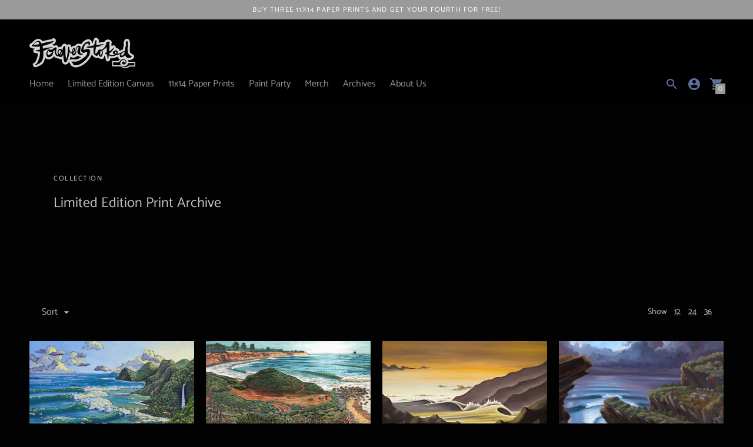

--- FILE ---
content_type: text/html; charset=utf-8
request_url: https://www.foreverstoked.com/collections/limited-edition-print-archive
body_size: 22251
content:
<!DOCTYPE html>
<html class="no-js supports-no-cookies" lang='en'>
  <head>
    <meta charset='utf-8'>
    <meta name='viewport' content='width=device-width,initial-scale=1'>
    <meta name='theme-color' content="#9a9a9a">
    <link rel="preconnect" href="https://cdn.shopify.com" crossorigin>
    <link rel='canonical' href='https://www.foreverstoked.com/collections/limited-edition-print-archive'><link rel="shortcut icon" href="//www.foreverstoked.com/cdn/shop/files/FAV_Icon_32x32.png?v=1613719802" type="image/png">
    <title>
      Limited Edition Print Archive
      
      
      
        &ndash; Forever Stoked
      
    </title>

    





  
  




<meta name="description" content="Forever Stoked" />
<meta property="og:url" content="https://www.foreverstoked.com/collections/limited-edition-print-archive">
<meta property="og:site_name" content="Forever Stoked">
<meta property="og:type" content="website">
<meta property="og:title" content="Limited Edition Print Archive">
<meta property="og:description" content="Forever Stoked">
<meta property="og:image" content="http://www.foreverstoked.com/cdn/shop/files/social-image.jpg?v=314">
<meta property="og:image:secure_url" content="https://www.foreverstoked.com/cdn/shop/files/social-image.jpg?v=314">



<meta name="twitter:title" content="Limited Edition Print Archive">
<meta name="twitter:description" content="Forever Stoked">
<meta name="twitter:card" content="summary_large_image">
<meta name="twitter:image" content="https://www.foreverstoked.com/cdn/shop/files/social-image.jpg?v=314">
<meta name="twitter:image:width" content="480">
<meta name="twitter:image:height" content="480">


    

    <script src="https://cdn.jsdelivr.net/npm/css-vars-ponyfill@1"></script>

    <script>
      document.documentElement.className = document.documentElement.className.replace('no-js', '');
      cssVars();

      window.theme = {
        strings: {
          name: "Forever Stoked",
          addToCart: "Add to Cart",
          soldOut: "Sold Out",
          unavailable: "Unavailable",
          quickCartCheckout: "Go to Checkout",
          collection: {
            filter: "Filter",
            sort: "Sort",
            apply: "Apply",
            show: "Show",
            manual: "Featured",
            price_ascending: "Price: Low to High",
            price_descending: "Price: High to Low",
            title_ascending: "A-Z",
            title_descending: "Z-A",
            created_ascending: "Oldest to Newest",
            created_descending: "Newest to Oldest",
            best_selling: "Best Selling",
          },

          cart: {
            general: {
              currency: "Currency",
              empty: "Your cart is currently empty."
            }
          },
          general: {
            menu: {
              logout: "Logout",
              login_register: "Login \/ Register"
            },
            products: {
              recently_viewed: "Recently Viewed",
              no_recently_viewed: "No recently viewed items."
            },
            search: {
              search: "Search",
              no_results: "Sorry, no results",
              placeholder: "What are you looking for?",
              quick_search: "Quick search",
              quick_search_results: {
                one: "Result",
                other: "Results"
              },
              submit: "Submit"
            }
          },
          products: {
            product: {
              view: "View the full product"
            }
          },
          layout: {
            cart: {
              title: "Cart"
            }
          }
        },
        moneyFormat: "${{amount}}"
      }

      
    </script>

    <style>@font-face {
  font-family: Manuale;
  font-weight: 500;
  font-style: normal;
  src: url("//www.foreverstoked.com/cdn/fonts/manuale/manuale_n5.b7bdb9a971a6be1fa7763f193cefc153d97e00d6.woff2") format("woff2"),
       url("//www.foreverstoked.com/cdn/fonts/manuale/manuale_n5.fcfd63561360bfad93916fed966e0e0c1e64bcb2.woff") format("woff");
}


  @font-face {
  font-family: Catamaran;
  font-weight: 400;
  font-style: normal;
  src: url("//www.foreverstoked.com/cdn/fonts/catamaran/catamaran_n4.97787e924c88922c7d20919761339dda1e5276ad.woff2") format("woff2"),
       url("//www.foreverstoked.com/cdn/fonts/catamaran/catamaran_n4.cfda140ba68e3253077b759e3de0d67c4d8b231e.woff") format("woff");
}

  @font-face {
  font-family: Catamaran;
  font-weight: 500;
  font-style: normal;
  src: url("//www.foreverstoked.com/cdn/fonts/catamaran/catamaran_n5.4aa795ab3dba7215fa978a20cc46e8ec5724da5c.woff2") format("woff2"),
       url("//www.foreverstoked.com/cdn/fonts/catamaran/catamaran_n5.2e1a946b3a110f8347491a85c87d2bfe14ca3f8f.woff") format("woff");
}

  

  @font-face {
  font-family: Catamaran;
  font-weight: 400;
  font-style: normal;
  src: url("//www.foreverstoked.com/cdn/fonts/catamaran/catamaran_n4.97787e924c88922c7d20919761339dda1e5276ad.woff2") format("woff2"),
       url("//www.foreverstoked.com/cdn/fonts/catamaran/catamaran_n4.cfda140ba68e3253077b759e3de0d67c4d8b231e.woff") format("woff");
}

  @font-face {
  font-family: Catamaran;
  font-weight: 500;
  font-style: normal;
  src: url("//www.foreverstoked.com/cdn/fonts/catamaran/catamaran_n5.4aa795ab3dba7215fa978a20cc46e8ec5724da5c.woff2") format("woff2"),
       url("//www.foreverstoked.com/cdn/fonts/catamaran/catamaran_n5.2e1a946b3a110f8347491a85c87d2bfe14ca3f8f.woff") format("woff");
}

  
  

  :root {
    --color-accent: #9a9a9a;
    --color-text: #afafaf;
    --color-text-meta: #c2c2c2;
    --color-button-text: #ffffff;
    --color-bg: #020202;
    --color-border: #020202;
    --color-input: #999999;
    --color-input-text: #000000;
    --color-secondary-button: #a3a3a3;
    --color-secondary-button-text: #020202;
    --color-sale-badge: #5b6f9d;
    --color-success-message: #5b6f9d;
    --color-error-message: #eb847d;

    --color-header-text: #979797;
    --color-header-bg: #000000;
    --color-header-border: #020202;
    --color-header-icon: #5b6f9d;

    --color-contrast-text: #c2c2c2;
    --color-contrast-text-meta: #cecece;
    --color-contrast-bg: #020202;
    --color-contrast-border: #ff0000;
    --color-contrast-input: #bababa;
    --color-contrast-input-text: #363636;

    --color-navigation-text: #3d3d3d;
    --color-navigation-text-meta: #c2c2c2;
    --color-navigation-bg: #fafafa;
    --color-navigation-border: #9a9a9a;
    --color-navigation-feature: #ffffff;

    --color-drawer-text: #ffffff;
    --color-drawer-text-meta: #8a8a8a;
    --color-drawer-bg: #020202;
    --color-drawer-border: #434343;

    --color-footer-text: #b4b1b1;
    --color-footer-text-meta: #b4b1b1;
    --color-footer-bg: #020202;
    --color-footer-border: #ff0000;
    --color-footer-input: #ffffff;
    --color-footer-input-text: #9a9a9a;

    --color-bg-overlay: rgba(175, 175, 175, 0.25);
    --color-transparent-body: rgba(175, 175, 175, 0.5);

    --font-logo: Manuale, serif;
    --font-logo-weight: 500;
    --font-logo-style: normal;

    --font-heading: Catamaran, sans-serif;
    --font-heading-weight: 400;
    --font-heading-style: normal;
    --font-heading-bold-weight: 500;

    --font-body: Catamaran, sans-serif;
    --font-body-weight: 400;
    --font-body-style: normal;
    --font-body-bold-weight: 500;

    --font-size-body-extra-small: 12px;
    --font-size-body-small: 14px;
    --font-size-body-base: 16px;
    --font-size-body-large: 18px;
    --font-size-body-extra-large: 21px;

    --font-size-heading-display: 36px;
    --font-size-heading-1: 24px;
    --font-size-heading-2: 21px;
    --font-size-heading-3: 18px;
  }
</style>
    <link href="//www.foreverstoked.com/cdn/shop/t/4/assets/index.css?v=177392442100116556961586731940" rel="stylesheet" type="text/css" media="all" />

    <script>window.performance && window.performance.mark && window.performance.mark('shopify.content_for_header.start');</script><meta id="shopify-digital-wallet" name="shopify-digital-wallet" content="/37087969416/digital_wallets/dialog">
<link rel="alternate" type="application/atom+xml" title="Feed" href="/collections/limited-edition-print-archive.atom" />
<link rel="next" href="/collections/limited-edition-print-archive?page=2">
<link rel="alternate" type="application/json+oembed" href="https://www.foreverstoked.com/collections/limited-edition-print-archive.oembed">
<script async="async" src="/checkouts/internal/preloads.js?locale=en-US"></script>
<script id="shopify-features" type="application/json">{"accessToken":"b5575b2e94a1b03bb93b16e653d09e77","betas":["rich-media-storefront-analytics"],"domain":"www.foreverstoked.com","predictiveSearch":true,"shopId":37087969416,"locale":"en"}</script>
<script>var Shopify = Shopify || {};
Shopify.shop = "forever-stoked.myshopify.com";
Shopify.locale = "en";
Shopify.currency = {"active":"USD","rate":"1.0"};
Shopify.country = "US";
Shopify.theme = {"name":"Context","id":94816862344,"schema_name":"Context","schema_version":"1.0.8","theme_store_id":870,"role":"main"};
Shopify.theme.handle = "null";
Shopify.theme.style = {"id":null,"handle":null};
Shopify.cdnHost = "www.foreverstoked.com/cdn";
Shopify.routes = Shopify.routes || {};
Shopify.routes.root = "/";</script>
<script type="module">!function(o){(o.Shopify=o.Shopify||{}).modules=!0}(window);</script>
<script>!function(o){function n(){var o=[];function n(){o.push(Array.prototype.slice.apply(arguments))}return n.q=o,n}var t=o.Shopify=o.Shopify||{};t.loadFeatures=n(),t.autoloadFeatures=n()}(window);</script>
<script id="shop-js-analytics" type="application/json">{"pageType":"collection"}</script>
<script defer="defer" async type="module" src="//www.foreverstoked.com/cdn/shopifycloud/shop-js/modules/v2/client.init-shop-cart-sync_BT-GjEfc.en.esm.js"></script>
<script defer="defer" async type="module" src="//www.foreverstoked.com/cdn/shopifycloud/shop-js/modules/v2/chunk.common_D58fp_Oc.esm.js"></script>
<script defer="defer" async type="module" src="//www.foreverstoked.com/cdn/shopifycloud/shop-js/modules/v2/chunk.modal_xMitdFEc.esm.js"></script>
<script type="module">
  await import("//www.foreverstoked.com/cdn/shopifycloud/shop-js/modules/v2/client.init-shop-cart-sync_BT-GjEfc.en.esm.js");
await import("//www.foreverstoked.com/cdn/shopifycloud/shop-js/modules/v2/chunk.common_D58fp_Oc.esm.js");
await import("//www.foreverstoked.com/cdn/shopifycloud/shop-js/modules/v2/chunk.modal_xMitdFEc.esm.js");

  window.Shopify.SignInWithShop?.initShopCartSync?.({"fedCMEnabled":true,"windoidEnabled":true});

</script>
<script>(function() {
  var isLoaded = false;
  function asyncLoad() {
    if (isLoaded) return;
    isLoaded = true;
    var urls = ["https:\/\/static.rechargecdn.com\/static\/js\/recharge.js?shop=forever-stoked.myshopify.com","\/\/shopify-apps.s3.amazonaws.com\/upsell-on-exit-visit\/js\/common.js?shop=forever-stoked.myshopify.com","https:\/\/cdn-spurit.com\/all-apps\/checker-p.js?shop=forever-stoked.myshopify.com"];
    for (var i = 0; i < urls.length; i++) {
      var s = document.createElement('script');
      s.type = 'text/javascript';
      s.async = true;
      s.src = urls[i];
      var x = document.getElementsByTagName('script')[0];
      x.parentNode.insertBefore(s, x);
    }
  };
  if(window.attachEvent) {
    window.attachEvent('onload', asyncLoad);
  } else {
    window.addEventListener('load', asyncLoad, false);
  }
})();</script>
<script id="__st">var __st={"a":37087969416,"offset":-28800,"reqid":"00766f44-4448-47e2-b1bd-899ec9c5757f-1769482643","pageurl":"www.foreverstoked.com\/collections\/limited-edition-print-archive","u":"f53d4966f118","p":"collection","rtyp":"collection","rid":180452819080};</script>
<script>window.ShopifyPaypalV4VisibilityTracking = true;</script>
<script id="captcha-bootstrap">!function(){'use strict';const t='contact',e='account',n='new_comment',o=[[t,t],['blogs',n],['comments',n],[t,'customer']],c=[[e,'customer_login'],[e,'guest_login'],[e,'recover_customer_password'],[e,'create_customer']],r=t=>t.map((([t,e])=>`form[action*='/${t}']:not([data-nocaptcha='true']) input[name='form_type'][value='${e}']`)).join(','),a=t=>()=>t?[...document.querySelectorAll(t)].map((t=>t.form)):[];function s(){const t=[...o],e=r(t);return a(e)}const i='password',u='form_key',d=['recaptcha-v3-token','g-recaptcha-response','h-captcha-response',i],f=()=>{try{return window.sessionStorage}catch{return}},m='__shopify_v',_=t=>t.elements[u];function p(t,e,n=!1){try{const o=window.sessionStorage,c=JSON.parse(o.getItem(e)),{data:r}=function(t){const{data:e,action:n}=t;return t[m]||n?{data:e,action:n}:{data:t,action:n}}(c);for(const[e,n]of Object.entries(r))t.elements[e]&&(t.elements[e].value=n);n&&o.removeItem(e)}catch(o){console.error('form repopulation failed',{error:o})}}const l='form_type',E='cptcha';function T(t){t.dataset[E]=!0}const w=window,h=w.document,L='Shopify',v='ce_forms',y='captcha';let A=!1;((t,e)=>{const n=(g='f06e6c50-85a8-45c8-87d0-21a2b65856fe',I='https://cdn.shopify.com/shopifycloud/storefront-forms-hcaptcha/ce_storefront_forms_captcha_hcaptcha.v1.5.2.iife.js',D={infoText:'Protected by hCaptcha',privacyText:'Privacy',termsText:'Terms'},(t,e,n)=>{const o=w[L][v],c=o.bindForm;if(c)return c(t,g,e,D).then(n);var r;o.q.push([[t,g,e,D],n]),r=I,A||(h.body.append(Object.assign(h.createElement('script'),{id:'captcha-provider',async:!0,src:r})),A=!0)});var g,I,D;w[L]=w[L]||{},w[L][v]=w[L][v]||{},w[L][v].q=[],w[L][y]=w[L][y]||{},w[L][y].protect=function(t,e){n(t,void 0,e),T(t)},Object.freeze(w[L][y]),function(t,e,n,w,h,L){const[v,y,A,g]=function(t,e,n){const i=e?o:[],u=t?c:[],d=[...i,...u],f=r(d),m=r(i),_=r(d.filter((([t,e])=>n.includes(e))));return[a(f),a(m),a(_),s()]}(w,h,L),I=t=>{const e=t.target;return e instanceof HTMLFormElement?e:e&&e.form},D=t=>v().includes(t);t.addEventListener('submit',(t=>{const e=I(t);if(!e)return;const n=D(e)&&!e.dataset.hcaptchaBound&&!e.dataset.recaptchaBound,o=_(e),c=g().includes(e)&&(!o||!o.value);(n||c)&&t.preventDefault(),c&&!n&&(function(t){try{if(!f())return;!function(t){const e=f();if(!e)return;const n=_(t);if(!n)return;const o=n.value;o&&e.removeItem(o)}(t);const e=Array.from(Array(32),(()=>Math.random().toString(36)[2])).join('');!function(t,e){_(t)||t.append(Object.assign(document.createElement('input'),{type:'hidden',name:u})),t.elements[u].value=e}(t,e),function(t,e){const n=f();if(!n)return;const o=[...t.querySelectorAll(`input[type='${i}']`)].map((({name:t})=>t)),c=[...d,...o],r={};for(const[a,s]of new FormData(t).entries())c.includes(a)||(r[a]=s);n.setItem(e,JSON.stringify({[m]:1,action:t.action,data:r}))}(t,e)}catch(e){console.error('failed to persist form',e)}}(e),e.submit())}));const S=(t,e)=>{t&&!t.dataset[E]&&(n(t,e.some((e=>e===t))),T(t))};for(const o of['focusin','change'])t.addEventListener(o,(t=>{const e=I(t);D(e)&&S(e,y())}));const B=e.get('form_key'),M=e.get(l),P=B&&M;t.addEventListener('DOMContentLoaded',(()=>{const t=y();if(P)for(const e of t)e.elements[l].value===M&&p(e,B);[...new Set([...A(),...v().filter((t=>'true'===t.dataset.shopifyCaptcha))])].forEach((e=>S(e,t)))}))}(h,new URLSearchParams(w.location.search),n,t,e,['guest_login'])})(!0,!0)}();</script>
<script integrity="sha256-4kQ18oKyAcykRKYeNunJcIwy7WH5gtpwJnB7kiuLZ1E=" data-source-attribution="shopify.loadfeatures" defer="defer" src="//www.foreverstoked.com/cdn/shopifycloud/storefront/assets/storefront/load_feature-a0a9edcb.js" crossorigin="anonymous"></script>
<script data-source-attribution="shopify.dynamic_checkout.dynamic.init">var Shopify=Shopify||{};Shopify.PaymentButton=Shopify.PaymentButton||{isStorefrontPortableWallets:!0,init:function(){window.Shopify.PaymentButton.init=function(){};var t=document.createElement("script");t.src="https://www.foreverstoked.com/cdn/shopifycloud/portable-wallets/latest/portable-wallets.en.js",t.type="module",document.head.appendChild(t)}};
</script>
<script data-source-attribution="shopify.dynamic_checkout.buyer_consent">
  function portableWalletsHideBuyerConsent(e){var t=document.getElementById("shopify-buyer-consent"),n=document.getElementById("shopify-subscription-policy-button");t&&n&&(t.classList.add("hidden"),t.setAttribute("aria-hidden","true"),n.removeEventListener("click",e))}function portableWalletsShowBuyerConsent(e){var t=document.getElementById("shopify-buyer-consent"),n=document.getElementById("shopify-subscription-policy-button");t&&n&&(t.classList.remove("hidden"),t.removeAttribute("aria-hidden"),n.addEventListener("click",e))}window.Shopify?.PaymentButton&&(window.Shopify.PaymentButton.hideBuyerConsent=portableWalletsHideBuyerConsent,window.Shopify.PaymentButton.showBuyerConsent=portableWalletsShowBuyerConsent);
</script>
<script data-source-attribution="shopify.dynamic_checkout.cart.bootstrap">document.addEventListener("DOMContentLoaded",(function(){function t(){return document.querySelector("shopify-accelerated-checkout-cart, shopify-accelerated-checkout")}if(t())Shopify.PaymentButton.init();else{new MutationObserver((function(e,n){t()&&(Shopify.PaymentButton.init(),n.disconnect())})).observe(document.body,{childList:!0,subtree:!0})}}));
</script>

<script>window.performance && window.performance.mark && window.performance.mark('shopify.content_for_header.end');</script>
  
    <meta name="p:domain_verify" content="1e19ad8cf007722fc7fe2990fcbce5d8"/>
    
  <link href="https://monorail-edge.shopifysvc.com" rel="dns-prefetch">
<script>(function(){if ("sendBeacon" in navigator && "performance" in window) {try {var session_token_from_headers = performance.getEntriesByType('navigation')[0].serverTiming.find(x => x.name == '_s').description;} catch {var session_token_from_headers = undefined;}var session_cookie_matches = document.cookie.match(/_shopify_s=([^;]*)/);var session_token_from_cookie = session_cookie_matches && session_cookie_matches.length === 2 ? session_cookie_matches[1] : "";var session_token = session_token_from_headers || session_token_from_cookie || "";function handle_abandonment_event(e) {var entries = performance.getEntries().filter(function(entry) {return /monorail-edge.shopifysvc.com/.test(entry.name);});if (!window.abandonment_tracked && entries.length === 0) {window.abandonment_tracked = true;var currentMs = Date.now();var navigation_start = performance.timing.navigationStart;var payload = {shop_id: 37087969416,url: window.location.href,navigation_start,duration: currentMs - navigation_start,session_token,page_type: "collection"};window.navigator.sendBeacon("https://monorail-edge.shopifysvc.com/v1/produce", JSON.stringify({schema_id: "online_store_buyer_site_abandonment/1.1",payload: payload,metadata: {event_created_at_ms: currentMs,event_sent_at_ms: currentMs}}));}}window.addEventListener('pagehide', handle_abandonment_event);}}());</script>
<script id="web-pixels-manager-setup">(function e(e,d,r,n,o){if(void 0===o&&(o={}),!Boolean(null===(a=null===(i=window.Shopify)||void 0===i?void 0:i.analytics)||void 0===a?void 0:a.replayQueue)){var i,a;window.Shopify=window.Shopify||{};var t=window.Shopify;t.analytics=t.analytics||{};var s=t.analytics;s.replayQueue=[],s.publish=function(e,d,r){return s.replayQueue.push([e,d,r]),!0};try{self.performance.mark("wpm:start")}catch(e){}var l=function(){var e={modern:/Edge?\/(1{2}[4-9]|1[2-9]\d|[2-9]\d{2}|\d{4,})\.\d+(\.\d+|)|Firefox\/(1{2}[4-9]|1[2-9]\d|[2-9]\d{2}|\d{4,})\.\d+(\.\d+|)|Chrom(ium|e)\/(9{2}|\d{3,})\.\d+(\.\d+|)|(Maci|X1{2}).+ Version\/(15\.\d+|(1[6-9]|[2-9]\d|\d{3,})\.\d+)([,.]\d+|)( \(\w+\)|)( Mobile\/\w+|) Safari\/|Chrome.+OPR\/(9{2}|\d{3,})\.\d+\.\d+|(CPU[ +]OS|iPhone[ +]OS|CPU[ +]iPhone|CPU IPhone OS|CPU iPad OS)[ +]+(15[._]\d+|(1[6-9]|[2-9]\d|\d{3,})[._]\d+)([._]\d+|)|Android:?[ /-](13[3-9]|1[4-9]\d|[2-9]\d{2}|\d{4,})(\.\d+|)(\.\d+|)|Android.+Firefox\/(13[5-9]|1[4-9]\d|[2-9]\d{2}|\d{4,})\.\d+(\.\d+|)|Android.+Chrom(ium|e)\/(13[3-9]|1[4-9]\d|[2-9]\d{2}|\d{4,})\.\d+(\.\d+|)|SamsungBrowser\/([2-9]\d|\d{3,})\.\d+/,legacy:/Edge?\/(1[6-9]|[2-9]\d|\d{3,})\.\d+(\.\d+|)|Firefox\/(5[4-9]|[6-9]\d|\d{3,})\.\d+(\.\d+|)|Chrom(ium|e)\/(5[1-9]|[6-9]\d|\d{3,})\.\d+(\.\d+|)([\d.]+$|.*Safari\/(?![\d.]+ Edge\/[\d.]+$))|(Maci|X1{2}).+ Version\/(10\.\d+|(1[1-9]|[2-9]\d|\d{3,})\.\d+)([,.]\d+|)( \(\w+\)|)( Mobile\/\w+|) Safari\/|Chrome.+OPR\/(3[89]|[4-9]\d|\d{3,})\.\d+\.\d+|(CPU[ +]OS|iPhone[ +]OS|CPU[ +]iPhone|CPU IPhone OS|CPU iPad OS)[ +]+(10[._]\d+|(1[1-9]|[2-9]\d|\d{3,})[._]\d+)([._]\d+|)|Android:?[ /-](13[3-9]|1[4-9]\d|[2-9]\d{2}|\d{4,})(\.\d+|)(\.\d+|)|Mobile Safari.+OPR\/([89]\d|\d{3,})\.\d+\.\d+|Android.+Firefox\/(13[5-9]|1[4-9]\d|[2-9]\d{2}|\d{4,})\.\d+(\.\d+|)|Android.+Chrom(ium|e)\/(13[3-9]|1[4-9]\d|[2-9]\d{2}|\d{4,})\.\d+(\.\d+|)|Android.+(UC? ?Browser|UCWEB|U3)[ /]?(15\.([5-9]|\d{2,})|(1[6-9]|[2-9]\d|\d{3,})\.\d+)\.\d+|SamsungBrowser\/(5\.\d+|([6-9]|\d{2,})\.\d+)|Android.+MQ{2}Browser\/(14(\.(9|\d{2,})|)|(1[5-9]|[2-9]\d|\d{3,})(\.\d+|))(\.\d+|)|K[Aa][Ii]OS\/(3\.\d+|([4-9]|\d{2,})\.\d+)(\.\d+|)/},d=e.modern,r=e.legacy,n=navigator.userAgent;return n.match(d)?"modern":n.match(r)?"legacy":"unknown"}(),u="modern"===l?"modern":"legacy",c=(null!=n?n:{modern:"",legacy:""})[u],f=function(e){return[e.baseUrl,"/wpm","/b",e.hashVersion,"modern"===e.buildTarget?"m":"l",".js"].join("")}({baseUrl:d,hashVersion:r,buildTarget:u}),m=function(e){var d=e.version,r=e.bundleTarget,n=e.surface,o=e.pageUrl,i=e.monorailEndpoint;return{emit:function(e){var a=e.status,t=e.errorMsg,s=(new Date).getTime(),l=JSON.stringify({metadata:{event_sent_at_ms:s},events:[{schema_id:"web_pixels_manager_load/3.1",payload:{version:d,bundle_target:r,page_url:o,status:a,surface:n,error_msg:t},metadata:{event_created_at_ms:s}}]});if(!i)return console&&console.warn&&console.warn("[Web Pixels Manager] No Monorail endpoint provided, skipping logging."),!1;try{return self.navigator.sendBeacon.bind(self.navigator)(i,l)}catch(e){}var u=new XMLHttpRequest;try{return u.open("POST",i,!0),u.setRequestHeader("Content-Type","text/plain"),u.send(l),!0}catch(e){return console&&console.warn&&console.warn("[Web Pixels Manager] Got an unhandled error while logging to Monorail."),!1}}}}({version:r,bundleTarget:l,surface:e.surface,pageUrl:self.location.href,monorailEndpoint:e.monorailEndpoint});try{o.browserTarget=l,function(e){var d=e.src,r=e.async,n=void 0===r||r,o=e.onload,i=e.onerror,a=e.sri,t=e.scriptDataAttributes,s=void 0===t?{}:t,l=document.createElement("script"),u=document.querySelector("head"),c=document.querySelector("body");if(l.async=n,l.src=d,a&&(l.integrity=a,l.crossOrigin="anonymous"),s)for(var f in s)if(Object.prototype.hasOwnProperty.call(s,f))try{l.dataset[f]=s[f]}catch(e){}if(o&&l.addEventListener("load",o),i&&l.addEventListener("error",i),u)u.appendChild(l);else{if(!c)throw new Error("Did not find a head or body element to append the script");c.appendChild(l)}}({src:f,async:!0,onload:function(){if(!function(){var e,d;return Boolean(null===(d=null===(e=window.Shopify)||void 0===e?void 0:e.analytics)||void 0===d?void 0:d.initialized)}()){var d=window.webPixelsManager.init(e)||void 0;if(d){var r=window.Shopify.analytics;r.replayQueue.forEach((function(e){var r=e[0],n=e[1],o=e[2];d.publishCustomEvent(r,n,o)})),r.replayQueue=[],r.publish=d.publishCustomEvent,r.visitor=d.visitor,r.initialized=!0}}},onerror:function(){return m.emit({status:"failed",errorMsg:"".concat(f," has failed to load")})},sri:function(e){var d=/^sha384-[A-Za-z0-9+/=]+$/;return"string"==typeof e&&d.test(e)}(c)?c:"",scriptDataAttributes:o}),m.emit({status:"loading"})}catch(e){m.emit({status:"failed",errorMsg:(null==e?void 0:e.message)||"Unknown error"})}}})({shopId: 37087969416,storefrontBaseUrl: "https://www.foreverstoked.com",extensionsBaseUrl: "https://extensions.shopifycdn.com/cdn/shopifycloud/web-pixels-manager",monorailEndpoint: "https://monorail-edge.shopifysvc.com/unstable/produce_batch",surface: "storefront-renderer",enabledBetaFlags: ["2dca8a86"],webPixelsConfigList: [{"id":"141000840","configuration":"{\"pixel_id\":\"202948407636059\",\"pixel_type\":\"facebook_pixel\",\"metaapp_system_user_token\":\"-\"}","eventPayloadVersion":"v1","runtimeContext":"OPEN","scriptVersion":"ca16bc87fe92b6042fbaa3acc2fbdaa6","type":"APP","apiClientId":2329312,"privacyPurposes":["ANALYTICS","MARKETING","SALE_OF_DATA"],"dataSharingAdjustments":{"protectedCustomerApprovalScopes":["read_customer_address","read_customer_email","read_customer_name","read_customer_personal_data","read_customer_phone"]}},{"id":"shopify-app-pixel","configuration":"{}","eventPayloadVersion":"v1","runtimeContext":"STRICT","scriptVersion":"0450","apiClientId":"shopify-pixel","type":"APP","privacyPurposes":["ANALYTICS","MARKETING"]},{"id":"shopify-custom-pixel","eventPayloadVersion":"v1","runtimeContext":"LAX","scriptVersion":"0450","apiClientId":"shopify-pixel","type":"CUSTOM","privacyPurposes":["ANALYTICS","MARKETING"]}],isMerchantRequest: false,initData: {"shop":{"name":"Forever Stoked","paymentSettings":{"currencyCode":"USD"},"myshopifyDomain":"forever-stoked.myshopify.com","countryCode":"US","storefrontUrl":"https:\/\/www.foreverstoked.com"},"customer":null,"cart":null,"checkout":null,"productVariants":[],"purchasingCompany":null},},"https://www.foreverstoked.com/cdn","fcfee988w5aeb613cpc8e4bc33m6693e112",{"modern":"","legacy":""},{"shopId":"37087969416","storefrontBaseUrl":"https:\/\/www.foreverstoked.com","extensionBaseUrl":"https:\/\/extensions.shopifycdn.com\/cdn\/shopifycloud\/web-pixels-manager","surface":"storefront-renderer","enabledBetaFlags":"[\"2dca8a86\"]","isMerchantRequest":"false","hashVersion":"fcfee988w5aeb613cpc8e4bc33m6693e112","publish":"custom","events":"[[\"page_viewed\",{}],[\"collection_viewed\",{\"collection\":{\"id\":\"180452819080\",\"title\":\"Limited Edition Print Archive\",\"productVariants\":[{\"price\":{\"amount\":220.0,\"currencyCode\":\"USD\"},\"product\":{\"title\":\"Waterfall River Pass\",\"vendor\":\"Peter Pierce\",\"id\":\"4850591039624\",\"untranslatedTitle\":\"Waterfall River Pass\",\"url\":\"\/products\/waterfall-river-pass\",\"type\":\"Limited Edition Print Archive\"},\"id\":\"34668838191240\",\"image\":{\"src\":\"\/\/www.foreverstoked.com\/cdn\/shop\/products\/WaterfallRiverPass_9fbd35ba-1d63-44a3-a9c2-8e3d8f94ae08.jpg?v=1586708456\"},\"sku\":\"\",\"title\":\"15x20\",\"untranslatedTitle\":\"15x20\"},{\"price\":{\"amount\":220.0,\"currencyCode\":\"USD\"},\"product\":{\"title\":\"Private Point\",\"vendor\":\"Peter Pierce\",\"id\":\"4850577866888\",\"untranslatedTitle\":\"Private Point\",\"url\":\"\/products\/private-point\",\"type\":\"Limited Edition Print Archive\"},\"id\":\"33517017530504\",\"image\":{\"src\":\"\/\/www.foreverstoked.com\/cdn\/shop\/products\/PrivatePoint_016d0f10-0aed-435a-8257-1ee7db565367.jpg?v=1586708319\"},\"sku\":\"LE_PRIVATEPOINT_13X20\",\"title\":\"13x20\",\"untranslatedTitle\":\"13x20\"},{\"price\":{\"amount\":230.0,\"currencyCode\":\"USD\"},\"product\":{\"title\":\"Rocky Rights\",\"vendor\":\"Chris Pedersen\",\"id\":\"4850579308680\",\"untranslatedTitle\":\"Rocky Rights\",\"url\":\"\/products\/rocky-rights\",\"type\":\"Limited Edition Print Archive\"},\"id\":\"33517020381320\",\"image\":{\"src\":\"\/\/www.foreverstoked.com\/cdn\/shop\/products\/RockyRights_f8f32128-4839-4ce6-a861-54498c030e21.jpg?v=1586708332\"},\"sku\":\"LE_ROCKYRIGHTS_16X20\",\"title\":\"16x20\",\"untranslatedTitle\":\"16x20\"},{\"price\":{\"amount\":220.0,\"currencyCode\":\"USD\"},\"product\":{\"title\":\"Smugglers Cove\",\"vendor\":\"Charlie Clingman\",\"id\":\"4850583371912\",\"untranslatedTitle\":\"Smugglers Cove\",\"url\":\"\/products\/smugglers-cove\",\"type\":\"Limited Edition Print Archive\"},\"id\":\"33517030244488\",\"image\":{\"src\":\"\/\/www.foreverstoked.com\/cdn\/shop\/products\/SmugglersCove_ea8a1c73-297d-40c0-89eb-aaabd72f5618.jpg?v=1586708373\"},\"sku\":\"LE_SMUGGLERSCOVE_15X20\",\"title\":\"15x20\",\"untranslatedTitle\":\"15x20\"},{\"price\":{\"amount\":220.0,\"currencyCode\":\"USD\"},\"product\":{\"title\":\"Power Lines\",\"vendor\":\"Chris Pedersen\",\"id\":\"4850577408136\",\"untranslatedTitle\":\"Power Lines\",\"url\":\"\/products\/power-lines\",\"type\":\"Limited Edition Print Archive\"},\"id\":\"33517016580232\",\"image\":{\"src\":\"\/\/www.foreverstoked.com\/cdn\/shop\/products\/PowerLines_3293169f-6ca3-4c2f-8d21-8ca53d9b76d9.jpg?v=1586708315\"},\"sku\":\"LE_POWERLINES_15X20\",\"title\":\"15x20\",\"untranslatedTitle\":\"15x20\"},{\"price\":{\"amount\":220.0,\"currencyCode\":\"USD\"},\"product\":{\"title\":\"Horseshoes\",\"vendor\":\"Charlie Clingman\",\"id\":\"4850567020680\",\"untranslatedTitle\":\"Horseshoes\",\"url\":\"\/products\/horseshoes\",\"type\":\"Limited Edition Print Archive\"},\"id\":\"33516998623368\",\"image\":{\"src\":\"\/\/www.foreverstoked.com\/cdn\/shop\/products\/Horseshoes_174a89f8-8823-4c46-bbf4-4d55e9ec9fe9.jpg?v=1586708215\"},\"sku\":\"LE_HORSESHOES_15X20\",\"title\":\"15x20\",\"untranslatedTitle\":\"15x20\"},{\"price\":{\"amount\":220.0,\"currencyCode\":\"USD\"},\"product\":{\"title\":\"Trail\",\"vendor\":\"Charlie Clingman\",\"id\":\"4850588647560\",\"untranslatedTitle\":\"Trail\",\"url\":\"\/products\/trail\",\"type\":\"Limited Edition Print Archive\"},\"id\":\"33517044957320\",\"image\":{\"src\":\"\/\/www.foreverstoked.com\/cdn\/shop\/products\/Trail_84f55d99-47f8-4a4d-a927-0c66b4fc98d6.jpg?v=1586708426\"},\"sku\":\"LE_TRAIL_15X20\",\"title\":\"15x20\",\"untranslatedTitle\":\"15x20\"},{\"price\":{\"amount\":220.0,\"currencyCode\":\"USD\"},\"product\":{\"title\":\"Spine Bombs\",\"vendor\":\"Charlie Clingman\",\"id\":\"4850584125576\",\"untranslatedTitle\":\"Spine Bombs\",\"url\":\"\/products\/spine-bombs\",\"type\":\"Limited Edition Print Archive\"},\"id\":\"33517033291912\",\"image\":{\"src\":\"\/\/www.foreverstoked.com\/cdn\/shop\/products\/SpineBombs_731565e9-b02a-4a7e-b403-af98d292f7c0.jpg?v=1586708382\"},\"sku\":\"LE_SPINEBOMBS_15X20\",\"title\":\"15x20\",\"untranslatedTitle\":\"15x20\"},{\"price\":{\"amount\":220.0,\"currencyCode\":\"USD\"},\"product\":{\"title\":\"Foamer\",\"vendor\":\"Chris Pedersen\",\"id\":\"4850561024136\",\"untranslatedTitle\":\"Foamer\",\"url\":\"\/products\/foamer\",\"type\":\"Limited Edition Print Archive\"},\"id\":\"33516988104840\",\"image\":{\"src\":\"\/\/www.foreverstoked.com\/cdn\/shop\/products\/Foamer_4c76be4c-521c-4f17-acab-25b1b4e65335.jpg?v=1586708159\"},\"sku\":\"LE_FOAMER_15X20\",\"title\":\"15x20\",\"untranslatedTitle\":\"15x20\"},{\"price\":{\"amount\":230.0,\"currencyCode\":\"USD\"},\"product\":{\"title\":\"Hit Spit\",\"vendor\":\"Jordan Haughey\",\"id\":\"4850565709960\",\"untranslatedTitle\":\"Hit Spit\",\"url\":\"\/products\/hit-spit\",\"type\":\"Limited Edition Print Archive\"},\"id\":\"33516996296840\",\"image\":{\"src\":\"\/\/www.foreverstoked.com\/cdn\/shop\/products\/HitSpit_dbc02078-5899-4864-8a12-3ba55f1146d2.jpg?v=1586708200\"},\"sku\":\"LE_HITSPIT_16X20\",\"title\":\"16x20\",\"untranslatedTitle\":\"16x20\"},{\"price\":{\"amount\":230.0,\"currencyCode\":\"USD\"},\"product\":{\"title\":\"Half Moon Bay\",\"vendor\":\"Chris Pedersen\",\"id\":\"4850564497544\",\"untranslatedTitle\":\"Half Moon Bay\",\"url\":\"\/products\/half-moon-bay\",\"type\":\"Limited Edition Print Archive\"},\"id\":\"33516993151112\",\"image\":{\"src\":\"\/\/www.foreverstoked.com\/cdn\/shop\/products\/HalfMoonBay_7386b255-1aae-4332-9c4b-dd416f7198fe.jpg?v=1586708189\"},\"sku\":\"LE_HALFMOONBAY_16X20\",\"title\":\"16x20\",\"untranslatedTitle\":\"16x20\"},{\"price\":{\"amount\":230.0,\"currencyCode\":\"USD\"},\"product\":{\"title\":\"Green\",\"vendor\":\"Charlie Clingman\",\"id\":\"4850563612808\",\"untranslatedTitle\":\"Green\",\"url\":\"\/products\/green\",\"type\":\"Limited Edition Print Archive\"},\"id\":\"33516991873160\",\"image\":{\"src\":\"\/\/www.foreverstoked.com\/cdn\/shop\/products\/Green_2a40b381-eb0e-464f-b3c1-b13e90a7f9a9.jpg?v=1586708181\"},\"sku\":\"LE_GREEN_16X20\",\"title\":\"16x20\",\"untranslatedTitle\":\"16x20\"}]}}]]"});</script><script>
  window.ShopifyAnalytics = window.ShopifyAnalytics || {};
  window.ShopifyAnalytics.meta = window.ShopifyAnalytics.meta || {};
  window.ShopifyAnalytics.meta.currency = 'USD';
  var meta = {"products":[{"id":4850591039624,"gid":"gid:\/\/shopify\/Product\/4850591039624","vendor":"Peter Pierce","type":"Limited Edition Print Archive","handle":"waterfall-river-pass","variants":[{"id":34668838191240,"price":22000,"name":"Waterfall River Pass - 15x20","public_title":"15x20","sku":""},{"id":34668839239816,"price":37000,"name":"Waterfall River Pass - 20x26","public_title":"20x26","sku":""}],"remote":false},{"id":4850577866888,"gid":"gid:\/\/shopify\/Product\/4850577866888","vendor":"Peter Pierce","type":"Limited Edition Print Archive","handle":"private-point","variants":[{"id":33517017530504,"price":22000,"name":"Private Point - 13x20","public_title":"13x20","sku":"LE_PRIVATEPOINT_13X20"},{"id":33517017563272,"price":41000,"name":"Private Point - 20x30","public_title":"20x30","sku":"LE_PRIVATEPOINT_20X30"},{"id":33517017596040,"price":67000,"name":"Private Point - 27x40","public_title":"27x40","sku":"LE_PRIVATEPOINT_27X40"}],"remote":false},{"id":4850579308680,"gid":"gid:\/\/shopify\/Product\/4850579308680","vendor":"Chris Pedersen","type":"Limited Edition Print Archive","handle":"rocky-rights","variants":[{"id":33517020381320,"price":23000,"name":"Rocky Rights - 16x20","public_title":"16x20","sku":"LE_ROCKYRIGHTS_16X20"},{"id":33517020414088,"price":35000,"name":"Rocky Rights - 20x25","public_title":"20x25","sku":"LE_ROCKYRIGHTS_20X25"},{"id":33517020446856,"price":54000,"name":"Rocky Rights - 26x32","public_title":"26x32","sku":"LE_ROCKYRIGHTS_26X32"},{"id":33517020479624,"price":78000,"name":"Rocky Rights - 32x40","public_title":"32x40","sku":"LE_ROCKYRIGHTS_32X40"}],"remote":false},{"id":4850583371912,"gid":"gid:\/\/shopify\/Product\/4850583371912","vendor":"Charlie Clingman","type":"Limited Edition Print Archive","handle":"smugglers-cove","variants":[{"id":33517030244488,"price":22000,"name":"Smugglers Cove - 15x20","public_title":"15x20","sku":"LE_SMUGGLERSCOVE_15X20"},{"id":33517030310024,"price":37000,"name":"Smugglers Cove - 20x27","public_title":"20x27","sku":"LE_SMUGGLERSCOVE_20X27"},{"id":33517030375560,"price":50000,"name":"Smugglers Cove - 24x32","public_title":"24x32","sku":"LE_SMUGGLERSCOVE_24X32"},{"id":33517030441096,"price":77000,"name":"Smugglers Cove - 30x40","public_title":"30x40","sku":"LE_SMUGGLERSCOVE_30X40"},{"id":33517030506632,"price":116000,"name":"Smugglers Cove - 40x53","public_title":"40x53","sku":"LE_SMUGGLERSCOVE_40X53"}],"remote":false},{"id":4850577408136,"gid":"gid:\/\/shopify\/Product\/4850577408136","vendor":"Chris Pedersen","type":"Limited Edition Print Archive","handle":"power-lines","variants":[{"id":33517016580232,"price":22000,"name":"Power Lines - 15x20","public_title":"15x20","sku":"LE_POWERLINES_15X20"},{"id":33517016613000,"price":37000,"name":"Power Lines - 20x27","public_title":"20x27","sku":"LE_POWERLINES_20X27"},{"id":33517016645768,"price":50000,"name":"Power Lines - 24x32","public_title":"24x32","sku":"LE_POWERLINES_24X32"}],"remote":false},{"id":4850567020680,"gid":"gid:\/\/shopify\/Product\/4850567020680","vendor":"Charlie Clingman","type":"Limited Edition Print Archive","handle":"horseshoes","variants":[{"id":33516998623368,"price":22000,"name":"Horseshoes - 15x20","public_title":"15x20","sku":"LE_HORSESHOES_15X20"},{"id":33516998656136,"price":37000,"name":"Horseshoes - 20x27","public_title":"20x27","sku":"LE_HORSESHOES_20X27"},{"id":33516998688904,"price":50000,"name":"Horseshoes - 24x32","public_title":"24x32","sku":"LE_HORSESHOES_24X32"}],"remote":false},{"id":4850588647560,"gid":"gid:\/\/shopify\/Product\/4850588647560","vendor":"Charlie Clingman","type":"Limited Edition Print Archive","handle":"trail","variants":[{"id":33517044957320,"price":22000,"name":"Trail - 15x20","public_title":"15x20","sku":"LE_TRAIL_15X20"},{"id":33517045022856,"price":37000,"name":"Trail - 20x27","public_title":"20x27","sku":"LE_TRAIL_20X27"},{"id":33517045055624,"price":50000,"name":"Trail - 24x32","public_title":"24x32","sku":"LE_TRAIL_24X32"}],"remote":false},{"id":4850584125576,"gid":"gid:\/\/shopify\/Product\/4850584125576","vendor":"Charlie Clingman","type":"Limited Edition Print Archive","handle":"spine-bombs","variants":[{"id":33517033291912,"price":22000,"name":"Spine Bombs - 15x20","public_title":"15x20","sku":"LE_SPINEBOMBS_15X20"},{"id":33517033324680,"price":37000,"name":"Spine Bombs - 20x27","public_title":"20x27","sku":"LE_SPINEBOMBS_20X27"},{"id":33517033357448,"price":50000,"name":"Spine Bombs - 24x32","public_title":"24x32","sku":"LE_SPINEBOMBS_24X32"},{"id":33517033390216,"price":77000,"name":"Spine Bombs - 30x40","public_title":"30x40","sku":"LE_SPINEBOMBS_30X40"},{"id":33517033422984,"price":116000,"name":"Spine Bombs - 40x53","public_title":"40x53","sku":"LE_SPINEBOMBS_40X53"}],"remote":false},{"id":4850561024136,"gid":"gid:\/\/shopify\/Product\/4850561024136","vendor":"Chris Pedersen","type":"Limited Edition Print Archive","handle":"foamer","variants":[{"id":33516988104840,"price":22000,"name":"Foamer - 15x20","public_title":"15x20","sku":"LE_FOAMER_15X20"},{"id":33516988137608,"price":37000,"name":"Foamer - 20x27","public_title":"20x27","sku":"LE_FOAMER_20X27"},{"id":33516988170376,"price":50000,"name":"Foamer - 24x32","public_title":"24x32","sku":"LE_FOAMER_24X32"}],"remote":false},{"id":4850565709960,"gid":"gid:\/\/shopify\/Product\/4850565709960","vendor":"Jordan Haughey","type":"Limited Edition Print Archive","handle":"hit-spit","variants":[{"id":33516996296840,"price":23000,"name":"Hit Spit - 16x20","public_title":"16x20","sku":"LE_HITSPIT_16X20"},{"id":33516996329608,"price":35000,"name":"Hit Spit - 20x25","public_title":"20x25","sku":"LE_HITSPIT_20X25"},{"id":33516996362376,"price":54000,"name":"Hit Spit - 26x32","public_title":"26x32","sku":"LE_HITSPIT_26X32"},{"id":33516996395144,"price":78000,"name":"Hit Spit - 32x40","public_title":"32x40","sku":"LE_HITSPIT_32X40"},{"id":33516996427912,"price":114000,"name":"Hit Spit - 40x50","public_title":"40x50","sku":"LE_HITSPIT_40X50"}],"remote":false},{"id":4850564497544,"gid":"gid:\/\/shopify\/Product\/4850564497544","vendor":"Chris Pedersen","type":"Limited Edition Print Archive","handle":"half-moon-bay","variants":[{"id":33516993151112,"price":23000,"name":"Half Moon Bay - 16x20","public_title":"16x20","sku":"LE_HALFMOONBAY_16X20"}],"remote":false},{"id":4850563612808,"gid":"gid:\/\/shopify\/Product\/4850563612808","vendor":"Charlie Clingman","type":"Limited Edition Print Archive","handle":"green","variants":[{"id":33516991873160,"price":23000,"name":"Green - 16x20","public_title":"16x20","sku":"LE_GREEN_16X20"},{"id":33516991905928,"price":35000,"name":"Green - 20x25","public_title":"20x25","sku":"LE_GREEN_20X25"}],"remote":false}],"page":{"pageType":"collection","resourceType":"collection","resourceId":180452819080,"requestId":"00766f44-4448-47e2-b1bd-899ec9c5757f-1769482643"}};
  for (var attr in meta) {
    window.ShopifyAnalytics.meta[attr] = meta[attr];
  }
</script>
<script class="analytics">
  (function () {
    var customDocumentWrite = function(content) {
      var jquery = null;

      if (window.jQuery) {
        jquery = window.jQuery;
      } else if (window.Checkout && window.Checkout.$) {
        jquery = window.Checkout.$;
      }

      if (jquery) {
        jquery('body').append(content);
      }
    };

    var hasLoggedConversion = function(token) {
      if (token) {
        return document.cookie.indexOf('loggedConversion=' + token) !== -1;
      }
      return false;
    }

    var setCookieIfConversion = function(token) {
      if (token) {
        var twoMonthsFromNow = new Date(Date.now());
        twoMonthsFromNow.setMonth(twoMonthsFromNow.getMonth() + 2);

        document.cookie = 'loggedConversion=' + token + '; expires=' + twoMonthsFromNow;
      }
    }

    var trekkie = window.ShopifyAnalytics.lib = window.trekkie = window.trekkie || [];
    if (trekkie.integrations) {
      return;
    }
    trekkie.methods = [
      'identify',
      'page',
      'ready',
      'track',
      'trackForm',
      'trackLink'
    ];
    trekkie.factory = function(method) {
      return function() {
        var args = Array.prototype.slice.call(arguments);
        args.unshift(method);
        trekkie.push(args);
        return trekkie;
      };
    };
    for (var i = 0; i < trekkie.methods.length; i++) {
      var key = trekkie.methods[i];
      trekkie[key] = trekkie.factory(key);
    }
    trekkie.load = function(config) {
      trekkie.config = config || {};
      trekkie.config.initialDocumentCookie = document.cookie;
      var first = document.getElementsByTagName('script')[0];
      var script = document.createElement('script');
      script.type = 'text/javascript';
      script.onerror = function(e) {
        var scriptFallback = document.createElement('script');
        scriptFallback.type = 'text/javascript';
        scriptFallback.onerror = function(error) {
                var Monorail = {
      produce: function produce(monorailDomain, schemaId, payload) {
        var currentMs = new Date().getTime();
        var event = {
          schema_id: schemaId,
          payload: payload,
          metadata: {
            event_created_at_ms: currentMs,
            event_sent_at_ms: currentMs
          }
        };
        return Monorail.sendRequest("https://" + monorailDomain + "/v1/produce", JSON.stringify(event));
      },
      sendRequest: function sendRequest(endpointUrl, payload) {
        // Try the sendBeacon API
        if (window && window.navigator && typeof window.navigator.sendBeacon === 'function' && typeof window.Blob === 'function' && !Monorail.isIos12()) {
          var blobData = new window.Blob([payload], {
            type: 'text/plain'
          });

          if (window.navigator.sendBeacon(endpointUrl, blobData)) {
            return true;
          } // sendBeacon was not successful

        } // XHR beacon

        var xhr = new XMLHttpRequest();

        try {
          xhr.open('POST', endpointUrl);
          xhr.setRequestHeader('Content-Type', 'text/plain');
          xhr.send(payload);
        } catch (e) {
          console.log(e);
        }

        return false;
      },
      isIos12: function isIos12() {
        return window.navigator.userAgent.lastIndexOf('iPhone; CPU iPhone OS 12_') !== -1 || window.navigator.userAgent.lastIndexOf('iPad; CPU OS 12_') !== -1;
      }
    };
    Monorail.produce('monorail-edge.shopifysvc.com',
      'trekkie_storefront_load_errors/1.1',
      {shop_id: 37087969416,
      theme_id: 94816862344,
      app_name: "storefront",
      context_url: window.location.href,
      source_url: "//www.foreverstoked.com/cdn/s/trekkie.storefront.a804e9514e4efded663580eddd6991fcc12b5451.min.js"});

        };
        scriptFallback.async = true;
        scriptFallback.src = '//www.foreverstoked.com/cdn/s/trekkie.storefront.a804e9514e4efded663580eddd6991fcc12b5451.min.js';
        first.parentNode.insertBefore(scriptFallback, first);
      };
      script.async = true;
      script.src = '//www.foreverstoked.com/cdn/s/trekkie.storefront.a804e9514e4efded663580eddd6991fcc12b5451.min.js';
      first.parentNode.insertBefore(script, first);
    };
    trekkie.load(
      {"Trekkie":{"appName":"storefront","development":false,"defaultAttributes":{"shopId":37087969416,"isMerchantRequest":null,"themeId":94816862344,"themeCityHash":"6744596936120346614","contentLanguage":"en","currency":"USD","eventMetadataId":"0b98b837-eded-45a2-8615-e46190b54509"},"isServerSideCookieWritingEnabled":true,"monorailRegion":"shop_domain","enabledBetaFlags":["65f19447"]},"Session Attribution":{},"S2S":{"facebookCapiEnabled":true,"source":"trekkie-storefront-renderer","apiClientId":580111}}
    );

    var loaded = false;
    trekkie.ready(function() {
      if (loaded) return;
      loaded = true;

      window.ShopifyAnalytics.lib = window.trekkie;

      var originalDocumentWrite = document.write;
      document.write = customDocumentWrite;
      try { window.ShopifyAnalytics.merchantGoogleAnalytics.call(this); } catch(error) {};
      document.write = originalDocumentWrite;

      window.ShopifyAnalytics.lib.page(null,{"pageType":"collection","resourceType":"collection","resourceId":180452819080,"requestId":"00766f44-4448-47e2-b1bd-899ec9c5757f-1769482643","shopifyEmitted":true});

      var match = window.location.pathname.match(/checkouts\/(.+)\/(thank_you|post_purchase)/)
      var token = match? match[1]: undefined;
      if (!hasLoggedConversion(token)) {
        setCookieIfConversion(token);
        window.ShopifyAnalytics.lib.track("Viewed Product Category",{"currency":"USD","category":"Collection: limited-edition-print-archive","collectionName":"limited-edition-print-archive","collectionId":180452819080,"nonInteraction":true},undefined,undefined,{"shopifyEmitted":true});
      }
    });


        var eventsListenerScript = document.createElement('script');
        eventsListenerScript.async = true;
        eventsListenerScript.src = "//www.foreverstoked.com/cdn/shopifycloud/storefront/assets/shop_events_listener-3da45d37.js";
        document.getElementsByTagName('head')[0].appendChild(eventsListenerScript);

})();</script>
<script
  defer
  src="https://www.foreverstoked.com/cdn/shopifycloud/perf-kit/shopify-perf-kit-3.0.4.min.js"
  data-application="storefront-renderer"
  data-shop-id="37087969416"
  data-render-region="gcp-us-east1"
  data-page-type="collection"
  data-theme-instance-id="94816862344"
  data-theme-name="Context"
  data-theme-version="1.0.8"
  data-monorail-region="shop_domain"
  data-resource-timing-sampling-rate="10"
  data-shs="true"
  data-shs-beacon="true"
  data-shs-export-with-fetch="true"
  data-shs-logs-sample-rate="1"
  data-shs-beacon-endpoint="https://www.foreverstoked.com/api/collect"
></script>
</head>

  <body class=''>

    <main role='main' id='root'>
      <div id="shopify-section-static-header" class="shopify-section">




<script>
  window.theme.quickCartNote = "Your subtotal today is [subtotal]. Shipping and taxes will calculated at checkout.";

  window.theme.logoFont = {
    fontFamily: "Manuale",
    fontSize: "32px",
    fontWeight: "500",
    fontStyle: "normal"
  }
</script>

<section
  data-component="header"
  data-section-id="static-header"
  data-section-type="header"
  class="bg-base w-100 z-5"
  data-quicklinks='
    []
  '
  data-navigation='
    [{
          "active": "false",
          "child_active": "false",
          "current": "false",
          "child_current": "false",
          "levels": "0",
          "links": [],
          "object": "",
          "title": "Home",
          "type": "frontpage_link",
          "url": "/"
        }

        ,
{
          "active": "false",
          "child_active": "false",
          "current": "false",
          "child_current": "false",
          "levels": "0",
          "links": [],
          "object": "CollectionDrop",
          "title": "Limited Edition Canvas",
          "type": "collection_link",
          "url": "/collections/limited-edition-prints"
        }

        ,
{
          "active": "false",
          "child_active": "false",
          "current": "false",
          "child_current": "false",
          "levels": "0",
          "links": [],
          "object": "CollectionDrop",
          "title": "11x14 Paper Prints",
          "type": "collection_link",
          "url": "/collections/11x14-paper-print"
        }

        ,
{
          "active": "false",
          "child_active": "false",
          "current": "false",
          "child_current": "false",
          "levels": "1",
          "links": [{
                "active": "false",
                "child_active": "false",
                "current": "false",
                "child_current": "false",
                "levels": "0",

                  "links": [],
                "object": "CollectionDrop",
                "title": "Reservations",
                "type": "collection_link",
                "url": "/collections/reservations"
              }
              ,
{
                "active": "false",
                "child_active": "false",
                "current": "false",
                "child_current": "false",
                "levels": "0",

                  "links": [],
                "object": "CollectionDrop",
                "title": "Painting Supplies",
                "type": "collection_link",
                "url": "/collections/paint-party"
              }
              
],
          "object": "PageDrop",
          "title": "Paint Party",
          "type": "page_link",
          "url": "/pages/paint-party"
        }

        ,
{
          "active": "false",
          "child_active": "false",
          "current": "false",
          "child_current": "false",
          "levels": "2",
          "links": [{
                "active": "false",
                "child_active": "false",
                "current": "false",
                "child_current": "false",
                "levels": "0",

                  "links": [],
                "object": "CollectionDrop",
                "title": "Stickers",
                "type": "collection_link",
                "url": "/collections/stickers"
              }
              ,
{
                "active": "false",
                "child_active": "false",
                "current": "false",
                "child_current": "false",
                "levels": "1",

                  "links": [{
                        "active": "false",
                        "child_active": "false",
                        "current": "false",
                        "child_current": "false",
                        "levels": "0",
                        "object": "CollectionDrop",
                        "title": "T Shirts",
                        "type": "collection_link",
                        "url": "/collections/t-shirts"
                      }
                      ,
{
                        "active": "false",
                        "child_active": "false",
                        "current": "false",
                        "child_current": "false",
                        "levels": "0",
                        "object": "CollectionDrop",
                        "title": "Hoodies",
                        "type": "collection_link",
                        "url": "/collections/sweatshirts"
                      }
                      ,
{
                        "active": "false",
                        "child_active": "false",
                        "current": "false",
                        "child_current": "false",
                        "levels": "0",
                        "object": "CollectionDrop",
                        "title": "Leggings",
                        "type": "collection_link",
                        "url": "/collections/leggings"
                      }
                      
],
                "object": "CollectionDrop",
                "title": "Apparel",
                "type": "collection_link",
                "url": "/collections/apparel"
              }
              ,
{
                "active": "false",
                "child_active": "false",
                "current": "false",
                "child_current": "false",
                "levels": "0",

                  "links": [],
                "object": "CollectionDrop",
                "title": "Canvas Patches",
                "type": "collection_link",
                "url": "/collections/canvas-patches"
              }
              ,
{
                "active": "false",
                "child_active": "false",
                "current": "false",
                "child_current": "false",
                "levels": "0",

                  "links": [],
                "object": "CollectionDrop",
                "title": "Coozies",
                "type": "collection_link",
                "url": "/collections/coozies"
              }
              ,
{
                "active": "false",
                "child_active": "false",
                "current": "false",
                "child_current": "false",
                "levels": "0",

                  "links": [],
                "object": "CollectionDrop",
                "title": "Trucker Hats",
                "type": "collection_link",
                "url": "/collections/trucker-hats"
              }
              ,
{
                "active": "false",
                "child_active": "false",
                "current": "false",
                "child_current": "false",
                "levels": "0",

                  "links": [],
                "object": "CollectionDrop",
                "title": "Greeting Cards",
                "type": "collection_link",
                "url": "/collections/greeting-cards"
              }
              ,
{
                "active": "false",
                "child_active": "false",
                "current": "false",
                "child_current": "false",
                "levels": "0",

                  "links": [],
                "object": "CollectionDrop",
                "title": "Gift Card",
                "type": "collection_link",
                "url": "/collections/gift-cards"
              }
              
],
          "object": "CollectionDrop",
          "title": "Merch",
          "type": "collection_link",
          "url": "/collections/merch"
        }

        ,
{
          "active": "false",
          "child_active": "true",
          "current": "false",
          "child_current": "true",
          "levels": "1",
          "links": [{
                "active": "true",
                "child_active": "false",
                "current": "true",
                "child_current": "false",
                "levels": "0",

                  "links": [],
                "object": "CollectionDrop",
                "title": "Limited Edition Archive",
                "type": "collection_link",
                "url": "/collections/limited-edition-print-archive"
              }
              ,
{
                "active": "false",
                "child_active": "false",
                "current": "false",
                "child_current": "false",
                "levels": "0",

                  "links": [],
                "object": "CollectionDrop",
                "title": "11x14 Archive",
                "type": "collection_link",
                "url": "/collections/11x14-paper-print-archive"
              }
              ,
{
                "active": "false",
                "child_active": "false",
                "current": "false",
                "child_current": "false",
                "levels": "0",

                  "links": [],
                "object": "CollectionDrop",
                "title": "Sticker Archive",
                "type": "collection_link",
                "url": "/collections/sticker-archive"
              }
              
],
          "object": "CollectionDrop",
          "title": "Archives",
          "type": "collection_link",
          "url": "/collections/archives"
        }

        ,
{
          "active": "false",
          "child_active": "false",
          "current": "false",
          "child_current": "false",
          "levels": "2",
          "links": [{
                "active": "false",
                "child_active": "false",
                "current": "false",
                "child_current": "false",
                "levels": "0",

                  "links": [],
                "object": "PageDrop",
                "title": "Forever Stoked Story",
                "type": "page_link",
                "url": "/pages/forever-stoked-story"
              }
              ,
{
                "active": "false",
                "child_active": "false",
                "current": "false",
                "child_current": "false",
                "levels": "1",

                  "links": [{
                        "active": "false",
                        "child_active": "false",
                        "current": "false",
                        "child_current": "false",
                        "levels": "0",
                        "object": "PageDrop",
                        "title": "Charlie Clingman",
                        "type": "page_link",
                        "url": "/pages/charlie-clingman"
                      }
                      ,
{
                        "active": "false",
                        "child_active": "false",
                        "current": "false",
                        "child_current": "false",
                        "levels": "0",
                        "object": "PageDrop",
                        "title": "Chris Pedersen",
                        "type": "page_link",
                        "url": "/pages/chris-pedersen"
                      }
                      ,
{
                        "active": "false",
                        "child_active": "false",
                        "current": "false",
                        "child_current": "false",
                        "levels": "0",
                        "object": "PageDrop",
                        "title": "Peter Pierce",
                        "type": "page_link",
                        "url": "/pages/peter-pierce"
                      }
                      ,
{
                        "active": "false",
                        "child_active": "false",
                        "current": "false",
                        "child_current": "false",
                        "levels": "0",
                        "object": "PageDrop",
                        "title": "Jordan Haughey",
                        "type": "page_link",
                        "url": "/pages/jordan-haughey"
                      }
                      
],
                "object": "PageDrop",
                "title": "Artists",
                "type": "page_link",
                "url": "/pages/artists"
              }
              ,
{
                "active": "false",
                "child_active": "false",
                "current": "false",
                "child_current": "false",
                "levels": "0",

                  "links": [],
                "object": "PageDrop",
                "title": "Gallery Tour",
                "type": "page_link",
                "url": "/pages/gallery-tour"
              }
              ,
{
                "active": "false",
                "child_active": "false",
                "current": "false",
                "child_current": "false",
                "levels": "0",

                  "links": [],
                "object": "PageDrop",
                "title": "FAQS",
                "type": "page_link",
                "url": "/pages/faqs"
              }
              ,
{
                "active": "false",
                "child_active": "false",
                "current": "false",
                "child_current": "false",
                "levels": "0",

                  "links": [],
                "object": "PageDrop",
                "title": "Contact",
                "type": "page_link",
                "url": "/pages/contact"
              }
              
],
          "object": "PageDrop",
          "title": "About Us",
          "type": "page_link",
          "url": "/pages/about-us"
        }

        
]
  '
><div class="announcement-bar">Buy three 11x14 paper prints and get your Fourth for free!
</div><header
    class="header bb b--default"
    data-transparent-header="false"
  >
  <div class="header__content">
    
    <div
      id="mobile-nav"
        
          
            style="color: #5b6f9d;"
          
        
    ></div>
    <h1>
      <a href="/" class="header__logo-image color-inherit">

        

          
            
            <img src="//www.foreverstoked.com/cdn/shop/files/BSOgryTRNS_180x.png?v=1613719645"
                srcset="//www.foreverstoked.com/cdn/shop/files/BSOgryTRNS_180x.png?v=1613719645 1x, //www.foreverstoked.com/cdn/shop/files/BSOgryTRNS_180x@2x.png?v=1613719645 2x"
                alt="Forever Stoked">

          

        
      </a>
    </h1>

    <div class="flex justify-between" data-primary-navigation="yes">
      <nav class="header__nav">
        


<ul
  class="list ma0 pa0 lh-copy  nav  nav--depth-1  "
  
>
  

    
    

    
    

    

    
    
      <li class="nav__item nav__item-home">
        <a class="nav__link " href="/">Home</a>
      </li>

    
    
  

    
    

    
    

    

    
    
      <li class="nav__item nav__item-limited-edition-canvas">
        <a class="nav__link " href="/collections/limited-edition-prints">Limited Edition Canvas</a>
      </li>

    
    
  

    
    

    
    

    

    
    
      <li class="nav__item nav__item-11x14-paper-prints">
        <a class="nav__link " href="/collections/11x14-paper-print">11x14 Paper Prints</a>
      </li>

    
    
  

    
    

    
    

    

    
    
<li
        class="nav__item        nav__item-parent        nav__item-id-paint-party        "
        data-navmenu-trigger
        
      >
        <a class="nav__link nav__link-parent " href="/pages/paint-party">Paint Party</a>

        
        
          


<ul
  class="list ma0 pa0 lh-copy default nav  nav--depth-2  nav__submenu"
  data-nav-submenu
>
  

    
    

    
    

    

    
    
      <li class="nav__item nav__item-reservations">
        <a class="nav__link " href="/collections/reservations">Reservations</a>
      </li>

    
    
  

    
    

    
    

    

    
    
      <li class="nav__item nav__item-painting-supplies">
        <a class="nav__link " href="/collections/paint-party">Painting Supplies</a>
      </li>

    
    
  
</ul>
        



      </li>
    
  

    
    

    
    

    

    
    
<li
        class="nav__item        nav__item-parent        nav__item-id-merch        "
        data-navmenu-trigger
        
      >
        <a class="nav__link nav__link-parent " href="/collections/merch">Merch</a>

        
        
          


<ul
  class="list ma0 pa0 lh-copy default nav  nav--depth-2  nav__submenu"
  data-nav-submenu
>
  

    
    

    
    

    

    
    
      <li class="nav__item nav__item-stickers">
        <a class="nav__link " href="/collections/stickers">Stickers</a>
      </li>

    
    
  

    
    

    
    

    

    
    
<li
        class="nav__item        nav__item-parent        nav__item-id-apparel        "
        data-navmenu-trigger
        
      >
        <a class="nav__link nav__link-parent " href="/collections/apparel">Apparel</a>

        
        
          


<ul
  class="list ma0 pa0 lh-copy default nav  nav--depth-3  nav__submenu"
  data-nav-submenu
>
  

    
    

    
    

    

    
    
      <li class="nav__item nav__item-t-shirts">
        <a class="nav__link " href="/collections/t-shirts">T Shirts</a>
      </li>

    
    
  

    
    

    
    

    

    
    
      <li class="nav__item nav__item-hoodies">
        <a class="nav__link " href="/collections/sweatshirts">Hoodies</a>
      </li>

    
    
  

    
    

    
    

    

    
    
      <li class="nav__item nav__item-leggings">
        <a class="nav__link " href="/collections/leggings">Leggings</a>
      </li>

    
    
  
</ul>
        



      </li>
    
  

    
    

    
    

    

    
    
      <li class="nav__item nav__item-canvas-patches">
        <a class="nav__link " href="/collections/canvas-patches">Canvas Patches</a>
      </li>

    
    
  

    
    

    
    

    

    
    
      <li class="nav__item nav__item-coozies">
        <a class="nav__link " href="/collections/coozies">Coozies</a>
      </li>

    
    
  

    
    

    
    

    

    
    
      <li class="nav__item nav__item-trucker-hats">
        <a class="nav__link " href="/collections/trucker-hats">Trucker Hats</a>
      </li>

    
    
  

    
    

    
    

    

    
    
      <li class="nav__item nav__item-greeting-cards">
        <a class="nav__link " href="/collections/greeting-cards">Greeting Cards</a>
      </li>

    
    
  

    
    

    
    

    

    
    
      <li class="nav__item nav__item-gift-card">
        <a class="nav__link " href="/collections/gift-cards">Gift Card</a>
      </li>

    
    
  
</ul>
        



      </li>
    
  

    
    

    
    

    

    
    
<li
        class="nav__item        nav__item-parent        nav__item-id-archives        "
        data-navmenu-trigger
        
      >
        <a class="nav__link nav__link-parent " href="/collections/archives">Archives</a>

        
        
          


<ul
  class="list ma0 pa0 lh-copy default nav  nav--depth-2  nav__submenu"
  data-nav-submenu
>
  

    
    

    
    

    

    
    
      <li class="nav__item nav__item-limited-edition-archive">
        <a class="nav__link active" href="/collections/limited-edition-print-archive">Limited Edition Archive</a>
      </li>

    
    
  

    
    

    
    

    

    
    
      <li class="nav__item nav__item-11x14-archive">
        <a class="nav__link " href="/collections/11x14-paper-print-archive">11x14 Archive</a>
      </li>

    
    
  

    
    

    
    

    

    
    
      <li class="nav__item nav__item-sticker-archive">
        <a class="nav__link " href="/collections/sticker-archive">Sticker Archive</a>
      </li>

    
    
  
</ul>
        



      </li>
    
  

    
    

    
    

    

    
    
<li
        class="nav__item        nav__item-parent        nav__item-id-about-us        "
        data-navmenu-trigger
        
      >
        <a class="nav__link nav__link-parent " href="/pages/about-us">About Us</a>

        
        
          


<ul
  class="list ma0 pa0 lh-copy default nav  nav--depth-2  nav__submenu"
  data-nav-submenu
>
  

    
    

    
    

    

    
    
      <li class="nav__item nav__item-forever-stoked-story">
        <a class="nav__link " href="/pages/forever-stoked-story">Forever Stoked Story</a>
      </li>

    
    
  

    
    

    
    

    

    
    
<li
        class="nav__item        nav__item-parent        nav__item-id-artists        "
        data-navmenu-trigger
        
      >
        <a class="nav__link nav__link-parent " href="/pages/artists">Artists</a>

        
        
          


<ul
  class="list ma0 pa0 lh-copy default nav  nav--depth-3  nav__submenu"
  data-nav-submenu
>
  

    
    

    
    

    

    
    
      <li class="nav__item nav__item-charlie-clingman">
        <a class="nav__link " href="/pages/charlie-clingman">Charlie Clingman</a>
      </li>

    
    
  

    
    

    
    

    

    
    
      <li class="nav__item nav__item-chris-pedersen">
        <a class="nav__link " href="/pages/chris-pedersen">Chris Pedersen</a>
      </li>

    
    
  

    
    

    
    

    

    
    
      <li class="nav__item nav__item-peter-pierce">
        <a class="nav__link " href="/pages/peter-pierce">Peter Pierce</a>
      </li>

    
    
  

    
    

    
    

    

    
    
      <li class="nav__item nav__item-jordan-haughey">
        <a class="nav__link " href="/pages/jordan-haughey">Jordan Haughey</a>
      </li>

    
    
  
</ul>
        



      </li>
    
  

    
    

    
    

    

    
    
      <li class="nav__item nav__item-gallery-tour">
        <a class="nav__link " href="/pages/gallery-tour">Gallery Tour</a>
      </li>

    
    
  

    
    

    
    

    

    
    
      <li class="nav__item nav__item-faqs">
        <a class="nav__link " href="/pages/faqs">FAQS</a>
      </li>

    
    
  

    
    

    
    

    

    
    
      <li class="nav__item nav__item-contact">
        <a class="nav__link " href="/pages/contact">Contact</a>
      </li>

    
    
  
</ul>
        



      </li>
    
  
</ul>
      </nav>
      <div class="no-js-menu no-js-menu--desktop">
        <nav>
  <ul>
    
      <li><a href="/">Home</a></li>
      
    
      <li><a href="/collections/limited-edition-prints">Limited Edition Canvas</a></li>
      
    
      <li><a href="/collections/11x14-paper-print">11x14 Paper Prints</a></li>
      
    
      <li><a href="/pages/paint-party">Paint Party</a></li>
      
        <li><a href="/collections/reservations">Reservations</a></li>
        
      
        <li><a href="/collections/paint-party">Painting Supplies</a></li>
        
      
    
      <li><a href="/collections/merch">Merch</a></li>
      
        <li><a href="/collections/stickers">Stickers</a></li>
        
      
        <li><a href="/collections/apparel">Apparel</a></li>
        
          <li><a href="/collections/t-shirts">T Shirts</a></li>
          
        
          <li><a href="/collections/sweatshirts">Hoodies</a></li>
          
        
          <li><a href="/collections/leggings">Leggings</a></li>
          
        
      
        <li><a href="/collections/canvas-patches">Canvas Patches</a></li>
        
      
        <li><a href="/collections/coozies">Coozies</a></li>
        
      
        <li><a href="/collections/trucker-hats">Trucker Hats</a></li>
        
      
        <li><a href="/collections/greeting-cards">Greeting Cards</a></li>
        
      
        <li><a href="/collections/gift-cards">Gift Card</a></li>
        
      
    
      <li><a href="/collections/archives">Archives</a></li>
      
        <li><a href="/collections/limited-edition-print-archive">Limited Edition Archive</a></li>
        
      
        <li><a href="/collections/11x14-paper-print-archive">11x14 Archive</a></li>
        
      
        <li><a href="/collections/sticker-archive">Sticker Archive</a></li>
        
      
    
      <li><a href="/pages/about-us">About Us</a></li>
      
        <li><a href="/pages/forever-stoked-story">Forever Stoked Story</a></li>
        
      
        <li><a href="/pages/artists">Artists</a></li>
        
          <li><a href="/pages/charlie-clingman">Charlie Clingman</a></li>
          
        
          <li><a href="/pages/chris-pedersen">Chris Pedersen</a></li>
          
        
          <li><a href="/pages/peter-pierce">Peter Pierce</a></li>
          
        
          <li><a href="/pages/jordan-haughey">Jordan Haughey</a></li>
          
        
      
        <li><a href="/pages/gallery-tour">Gallery Tour</a></li>
        
      
        <li><a href="/pages/faqs">FAQS</a></li>
        
      
        <li><a href="/pages/contact">Contact</a></li>
        
      
    
  </ul>
</nav>
      </div>

      <div class="header__icon-wrapper">
        <ul class="header__icon-list">
          <li class="header__icon header__icon--search">
            <noscript>
            <a href="/search" class="color-inherit">
              <div class="relative" style="width: 24px;">
                <svg class="icon" xmlns="http://www.w3.org/2000/svg" width="24" height="24" viewBox="0 0 24 24"><path d="M15.5 14h-.79l-.28-.27C15.41 12.59 16 11.11 16 9.5 16 5.91 13.09 3 9.5 3S3 5.91 3 9.5 5.91 16 9.5 16c1.61 0 3.09-.59 4.23-1.57l.27.28v.79l5 4.99L20.49 19l-4.99-5zm-6 0C7.01 14 5 11.99 5 9.5S7.01 5 9.5 5 14 7.01 14 9.5 11.99 14 9.5 14z"/><path d="M0 0h24v24H0z" fill="none"/></svg>
              </div>
            </a>
            </noscript>
            <div id="search"></div>
          </li>
          
            <li class="header__icon header__icon--account">
              <a href="/account" class="color-inherit">
                <div class="relative" style="width: 24px;">
                  <svg class="icon" xmlns="http://www.w3.org/2000/svg" width="24" height="24" viewBox="0 0 24 24"><path d="M12 2C6.48 2 2 6.48 2 12s4.48 10 10 10 10-4.48 10-10S17.52 2 12 2zm0 3c1.66 0 3 1.34 3 3s-1.34 3-3 3-3-1.34-3-3 1.34-3 3-3zm0 14.2c-2.5 0-4.71-1.28-6-3.22.03-1.99 4-3.08 6-3.08 1.99 0 5.97 1.09 6 3.08-1.29 1.94-3.5 3.22-6 3.22z"/><path d="M0 0h24v24H0z" fill="none"/></svg>
                </div>
              </a>
            </li>
          
          <li class="header__icon header__icon--cart">
              <a href="/cart" class="color-inherit js-cart-drawer-toggle">
                <div class="quick-cart__icon" style="width: 24px;">
                  <svg class="icon" xmlns="http://www.w3.org/2000/svg" width="24" height="24" viewBox="0 0 24 24"><path d="M7 18c-1.1 0-1.99.9-1.99 2S5.9 22 7 22s2-.9 2-2-.9-2-2-2zM1 2v2h2l3.6 7.59-1.35 2.45c-.16.28-.25.61-.25.96 0 1.1.9 2 2 2h12v-2H7.42c-.14 0-.25-.11-.25-.25l.03-.12.9-1.63h7.45c.75 0 1.41-.41 1.75-1.03l3.58-6.49c.08-.14.12-.31.12-.48 0-.55-.45-1-1-1H5.21l-.94-2H1zm16 16c-1.1 0-1.99.9-1.99 2s.89 2 1.99 2 2-.9 2-2-.9-2-2-2z"/><path d="M0 0h24v24H0z" fill="none"/></svg>
                  <div class="quick-cart__indicator js-cart-count">
                    0
                  </div>
                  <div class="quick-cart" data-component="quickCart">
  <div class="quick-cart__overlay js-overlay"></div>

  <div class="quick-cart__popup">
    <ul class="quick-cart__tabs">
      <li>
        <a class="js-tab-link-cart active" href="#">Cart</a>
      </li>
      <li>
        <a class="js-tab-link-recent" href="#">Recently Viewed</a>
      </li>
      <li class="quick-cart__close js-close">
        <svg xmlns="http://www.w3.org/2000/svg" width="20" height="20" class="icon" viewBox="0 0 20 20"><path d="M15.89 14.696l-4.734-4.734 4.717-4.717c.4-.4.37-1.085-.03-1.485s-1.085-.43-1.485-.03L9.641 8.447 4.97 3.776c-.4-.4-1.085-.37-1.485.03s-.43 1.085-.03 1.485l4.671 4.671-4.688 4.688c-.4.4-.37 1.085.03 1.485s1.085.43 1.485.03l4.688-4.687 4.734 4.734c.4.4 1.085.37 1.485-.03s.43-1.085.03-1.485z"/></svg>

      </li>
    </ul>


    <div class='quick-cart__items js-items'>
      <div class='abs fill'>
        <svg viewBox="0 0 100 86" class='loader abs fill mxa cg'>
          <use xlink:href="#logo"></use>
        </svg>
      </div>
    </div>

    <footer class='quick-cart__footer js-footer'>
      <p class='mt0 quick-cart__discounts js-discounts'>cart discounts go here</p>
      <p class='ma0'>Your subtotal today is <span class='js-subtotal'>$-.--</span>. Shipping and taxes will calculated at checkout.</p>
      <a
        class="quick-cart__checkout-button bttn bttn-full bttn--small no-ajax"
        href="/checkout"
      >
        Go to Checkout
      </a>
    </footer>
  </div>
</div>
                </div>
              </a>
          </li>
        </ul>
      </div>
    </div>
  </div>
  <div class="no-js-menu no-js-menu--mobile">
    <nav>
  <ul>
    
      <li><a href="/">Home</a></li>
      
    
      <li><a href="/collections/limited-edition-prints">Limited Edition Canvas</a></li>
      
    
      <li><a href="/collections/11x14-paper-print">11x14 Paper Prints</a></li>
      
    
      <li><a href="/pages/paint-party">Paint Party</a></li>
      
        <li><a href="/collections/reservations">Reservations</a></li>
        
      
        <li><a href="/collections/paint-party">Painting Supplies</a></li>
        
      
    
      <li><a href="/collections/merch">Merch</a></li>
      
        <li><a href="/collections/stickers">Stickers</a></li>
        
      
        <li><a href="/collections/apparel">Apparel</a></li>
        
          <li><a href="/collections/t-shirts">T Shirts</a></li>
          
        
          <li><a href="/collections/sweatshirts">Hoodies</a></li>
          
        
          <li><a href="/collections/leggings">Leggings</a></li>
          
        
      
        <li><a href="/collections/canvas-patches">Canvas Patches</a></li>
        
      
        <li><a href="/collections/coozies">Coozies</a></li>
        
      
        <li><a href="/collections/trucker-hats">Trucker Hats</a></li>
        
      
        <li><a href="/collections/greeting-cards">Greeting Cards</a></li>
        
      
        <li><a href="/collections/gift-cards">Gift Card</a></li>
        
      
    
      <li><a href="/collections/archives">Archives</a></li>
      
        <li><a href="/collections/limited-edition-print-archive">Limited Edition Archive</a></li>
        
      
        <li><a href="/collections/11x14-paper-print-archive">11x14 Archive</a></li>
        
      
        <li><a href="/collections/sticker-archive">Sticker Archive</a></li>
        
      
    
      <li><a href="/pages/about-us">About Us</a></li>
      
        <li><a href="/pages/forever-stoked-story">Forever Stoked Story</a></li>
        
      
        <li><a href="/pages/artists">Artists</a></li>
        
          <li><a href="/pages/charlie-clingman">Charlie Clingman</a></li>
          
        
          <li><a href="/pages/chris-pedersen">Chris Pedersen</a></li>
          
        
          <li><a href="/pages/peter-pierce">Peter Pierce</a></li>
          
        
          <li><a href="/pages/jordan-haughey">Jordan Haughey</a></li>
          
        
      
        <li><a href="/pages/gallery-tour">Gallery Tour</a></li>
        
      
        <li><a href="/pages/faqs">FAQS</a></li>
        
      
        <li><a href="/pages/contact">Contact</a></li>
        
      
    
  </ul>
</nav>
  </div>
  </header>

</section>



<style>
  .header {
    
      color: #979797;
      background-color: #000000;
      border-color: #020202;
    
  }

  .header__logo-text {
    font-size: 32px;
  }

  .header__icon-wrapper {
    
      
        color: #5b6f9d;
      
    
  }
</style>


  <style>
    .header__logo-image {
      display: block;
      max-width: 180px;
    }
  </style>






</div>
      <div id="shopify-section-static-collection" class="shopify-section"><section
  data-section-id="static-collection"
  data-section-type="static-collection"
  class="collection"
>

  <script type="application/json" data-tags>
    
      [{ "label": "Charlie Clingman", "handle": "charlie-clingman" },{ "label": "Chris Pedersen", "handle": "chris-pedersen" },{ "label": "Dave O'Brien", "handle": "dave-obrien" },{ "label": "Jordan Haughey", "handle": "jordan-haughey" },{ "label": "Peter Pierce", "handle": "peter-pierce" }]
    
  </script>






  <header role="banner" class="section">
    <div class="section--standard flex flex-wrap">
      <div
        class="
          collection__details
          collection__details--no-image
        "
      >
        <p class="type-heading-meta meta mt0 mb3">
          Collection
        </p>
        <h1 class="type-heading-1 mv3 ma0">Limited Edition Print Archive</h1>
        
      </div>

      
    </div>
  </header>

  <div class="collection__container">
    <div id="filters" data-component="collectionBar">
  <div class="collection__bar">
    <div>
      <button class="collection__button hide" data-button-filter>
        Filter
        <svg
          xmlns="http://www.w3.org/2000/svg"
          width="24"
          height="24"
          class="icon"
          viewBox="0 0 24 24"
        >
          <path d="M7 10l5 5 5-5z" />
          <path d="M0 0h24v24H0z" fill="none" />
        </svg>
      </button>
      <button class="collection__button" data-button-sort>
        Sort
        <svg
          xmlns="http://www.w3.org/2000/svg"
          width="24"
          height="24"
          class="icon"
          viewBox="0 0 24 24"
        >
          <path d="M7 10l5 5 5-5z" />
          <path d="M0 0h24v24H0z" fill="none" />
        </svg>
      </button>

      <ul class="collection__tags">
        
      </ul>
    </div>

    <div class="collection__bar-view" data-collection-templates>
      
      Show
      
        <a href="#" data-collection-template="view-12">12</a>
      
        <a href="#" data-collection-template="view-24">24</a>
      
        <a href="#" data-collection-template="view-36">36</a>
      
    </div>
  </div>
</div>
    <div class="drawer filter-flyout" data-component="filterDrawer">
  <div class="filter-flyout__header">
    <h4 class="ma0">Filter</h4>
    <a href="#" data-filters-close>
      <svg xmlns="http://www.w3.org/2000/svg" width="20" height="20" class="icon" viewBox="0 0 20 20"><path d="M15.89 14.696l-4.734-4.734 4.717-4.717c.4-.4.37-1.085-.03-1.485s-1.085-.43-1.485-.03L9.641 8.447 4.97 3.776c-.4-.4-1.085-.37-1.485.03s-.43 1.085-.03 1.485l4.671 4.671-4.688 4.688c-.4.4-.37 1.085.03 1.485s1.085.43 1.485.03l4.688-4.687 4.734 4.734c.4.4 1.085.37 1.485-.03s.43-1.085.03-1.485z"/></svg>

    </a>
  </div>

  <div class="filter-flyout__filters" data-filters>
  </div>

  <div class="filter-flyout__bottom">
    <button class="bttn bttn--full bttn--small" data-apply-filters>
      Apply
    </button>
</div>

</div>
    <div class="drawer filter-flyout" data-component="sortDrawer">
  <div class="filter-flyout__header">
    <h4 class="ma0">Sort</h4>
    <a href="#" data-sort-close>
      <svg xmlns="http://www.w3.org/2000/svg" width="20" height="20" class="icon" viewBox="0 0 20 20"><path d="M15.89 14.696l-4.734-4.734 4.717-4.717c.4-.4.37-1.085-.03-1.485s-1.085-.43-1.485-.03L9.641 8.447 4.97 3.776c-.4-.4-1.085-.37-1.485.03s-.43 1.085-.03 1.485l4.671 4.671-4.688 4.688c-.4.4-.37 1.085.03 1.485s1.085.43 1.485.03l4.688-4.687 4.734 4.734c.4.4 1.085.37 1.485-.03s.43-1.085.03-1.485z"/></svg>

    </a>
  </div>

  <div class="filter-flyout__filters" data-sort-options>
  </div>

  <div class="filter-flyout__bottom">
    <button class="bttn bttn--full bttn--small" data-apply-sort>
      Apply
    </button>
  </div>
</div>

    <div class="collection__products">
      
        <div class="w-50 ph1 w-third-m ph2-ns w-25-l mb4">
          <div class="w-100">

  <a href="/collections/limited-edition-print-archive/products/waterfall-river-pass">
    <div class="relative">
      <div >
        <style>#Image--0 {
    max-width: 700px;
    max-height: 523.6px;
  }
  #ImageWrapper--0 {
    max-width: 700px;
  }

  #ImageWrapper--0::before {padding-top:74.8%;
  }
</style><div
  id="ImageWrapper--0"
  data-image-id=""
  class="responsive-image__wrapper  "
  
>
  <img id="Image--0"
    class="responsive-image__image lazyload "
    src="//www.foreverstoked.com/cdn/shop/products/WaterfallRiverPass_9fbd35ba-1d63-44a3-a9c2-8e3d8f94ae08_300x.jpg?v=1586708456"
    data-src="//www.foreverstoked.com/cdn/shop/products/WaterfallRiverPass_9fbd35ba-1d63-44a3-a9c2-8e3d8f94ae08_{width}x.jpg?v=1586708456"
    data-widths="[180,360,540,720,900,1000]"
    data-aspectratio="1.3368983957219251"
    data-sizes="auto"
    tabindex="-1"
    alt="Waterfall River Pass by Peter Pierce"
    
  >
</div>

<noscript>
  <img class="" src="//www.foreverstoked.com/cdn/shop/products/WaterfallRiverPass_9fbd35ba-1d63-44a3-a9c2-8e3d8f94ae08_2048x2048.jpg?v=1586708456" alt="Waterfall River Pass by Peter Pierce">
</noscript>

      </div>

      
      

      
      
    </div>
  </a>



  <h2 class="type-body-regular mt3 mb1">
    <a href="/collections/limited-edition-print-archive/products/waterfall-river-pass">Waterfall River Pass</a>
  </h2>
  <p class="meta ma0">
    


    

      
From $220.00
      

    
  </p>
</div>

        </div>

      
        <div class="w-50 ph1 w-third-m ph2-ns w-25-l mb4">
          <div class="w-100">

  <a href="/collections/limited-edition-print-archive/products/private-point">
    <div class="relative">
      <div >
        <style>#Image--1 {
    max-width: 700px;
    max-height: 530.6px;
  }
  #ImageWrapper--1 {
    max-width: 700px;
  }

  #ImageWrapper--1::before {padding-top:75.8%;
  }
</style><div
  id="ImageWrapper--1"
  data-image-id=""
  class="responsive-image__wrapper  "
  
>
  <img id="Image--1"
    class="responsive-image__image lazyload "
    src="//www.foreverstoked.com/cdn/shop/products/PrivatePoint_016d0f10-0aed-435a-8257-1ee7db565367_300x.jpg?v=1586708319"
    data-src="//www.foreverstoked.com/cdn/shop/products/PrivatePoint_016d0f10-0aed-435a-8257-1ee7db565367_{width}x.jpg?v=1586708319"
    data-widths="[180,360,540,720,900,1000]"
    data-aspectratio="1.3192612137203166"
    data-sizes="auto"
    tabindex="-1"
    alt="Private Point by Peter Pierce"
    
  >
</div>

<noscript>
  <img class="" src="//www.foreverstoked.com/cdn/shop/products/PrivatePoint_016d0f10-0aed-435a-8257-1ee7db565367_2048x2048.jpg?v=1586708319" alt="Private Point by Peter Pierce">
</noscript>

      </div>

      
      

      
      
    </div>
  </a>



  <h2 class="type-body-regular mt3 mb1">
    <a href="/collections/limited-edition-print-archive/products/private-point">Private Point</a>
  </h2>
  <p class="meta ma0">
    


    

      
From $220.00
      

    
  </p>
</div>

        </div>

      
        <div class="w-50 ph1 w-third-m ph2-ns w-25-l mb4">
          <div class="w-100">

  <a href="/collections/limited-edition-print-archive/products/rocky-rights">
    <div class="relative">
      <div >
        <style>#Image--2 {
    max-width: 700px;
    max-height: 565.6px;
  }
  #ImageWrapper--2 {
    max-width: 700px;
  }

  #ImageWrapper--2::before {padding-top:80.8%;
  }
</style><div
  id="ImageWrapper--2"
  data-image-id=""
  class="responsive-image__wrapper  "
  
>
  <img id="Image--2"
    class="responsive-image__image lazyload "
    src="//www.foreverstoked.com/cdn/shop/products/RockyRights_f8f32128-4839-4ce6-a861-54498c030e21_300x.jpg?v=1586708332"
    data-src="//www.foreverstoked.com/cdn/shop/products/RockyRights_f8f32128-4839-4ce6-a861-54498c030e21_{width}x.jpg?v=1586708332"
    data-widths="[180,360,540,720,900,1000]"
    data-aspectratio="1.2376237623762376"
    data-sizes="auto"
    tabindex="-1"
    alt="Rocky Rights by Chris Pedersen"
    
  >
</div>

<noscript>
  <img class="" src="//www.foreverstoked.com/cdn/shop/products/RockyRights_f8f32128-4839-4ce6-a861-54498c030e21_2048x2048.jpg?v=1586708332" alt="Rocky Rights by Chris Pedersen">
</noscript>

      </div>

      
      

      
      
    </div>
  </a>



  <h2 class="type-body-regular mt3 mb1">
    <a href="/collections/limited-edition-print-archive/products/rocky-rights">Rocky Rights</a>
  </h2>
  <p class="meta ma0">
    


    

      
From $230.00
      

    
  </p>
</div>

        </div>

      
        <div class="w-50 ph1 w-third-m ph2-ns w-25-l mb4">
          <div class="w-100">

  <a href="/collections/limited-edition-print-archive/products/smugglers-cove">
    <div class="relative">
      <div >
        <style>#Image--3 {
    max-width: 700px;
    max-height: 527.1px;
  }
  #ImageWrapper--3 {
    max-width: 700px;
  }

  #ImageWrapper--3::before {padding-top:75.3%;
  }
</style><div
  id="ImageWrapper--3"
  data-image-id=""
  class="responsive-image__wrapper  "
  
>
  <img id="Image--3"
    class="responsive-image__image lazyload "
    src="//www.foreverstoked.com/cdn/shop/products/SmugglersCove_ea8a1c73-297d-40c0-89eb-aaabd72f5618_300x.jpg?v=1586708373"
    data-src="//www.foreverstoked.com/cdn/shop/products/SmugglersCove_ea8a1c73-297d-40c0-89eb-aaabd72f5618_{width}x.jpg?v=1586708373"
    data-widths="[180,360,540,720,900,1000]"
    data-aspectratio="1.3280212483399734"
    data-sizes="auto"
    tabindex="-1"
    alt="Smugglers Cove by Charlie Clingman"
    
  >
</div>

<noscript>
  <img class="" src="//www.foreverstoked.com/cdn/shop/products/SmugglersCove_ea8a1c73-297d-40c0-89eb-aaabd72f5618_2048x2048.jpg?v=1586708373" alt="Smugglers Cove by Charlie Clingman">
</noscript>

      </div>

      
      

      
      
    </div>
  </a>



  <h2 class="type-body-regular mt3 mb1">
    <a href="/collections/limited-edition-print-archive/products/smugglers-cove">Smugglers Cove</a>
  </h2>
  <p class="meta ma0">
    


    

      
From $220.00
      

    
  </p>
</div>

        </div>

      
        <div class="w-50 ph1 w-third-m ph2-ns w-25-l mb4">
          <div class="w-100">

  <a href="/collections/limited-edition-print-archive/products/power-lines">
    <div class="relative">
      <div >
        <style>#Image--4 {
    max-width: 700px;
    max-height: 516.6px;
  }
  #ImageWrapper--4 {
    max-width: 700px;
  }

  #ImageWrapper--4::before {padding-top:73.8%;
  }
</style><div
  id="ImageWrapper--4"
  data-image-id=""
  class="responsive-image__wrapper  "
  
>
  <img id="Image--4"
    class="responsive-image__image lazyload "
    src="//www.foreverstoked.com/cdn/shop/products/PowerLines_3293169f-6ca3-4c2f-8d21-8ca53d9b76d9_300x.jpg?v=1586708315"
    data-src="//www.foreverstoked.com/cdn/shop/products/PowerLines_3293169f-6ca3-4c2f-8d21-8ca53d9b76d9_{width}x.jpg?v=1586708315"
    data-widths="[180,360,540,720,900,1000]"
    data-aspectratio="1.3550135501355014"
    data-sizes="auto"
    tabindex="-1"
    alt="Power Lines by Chris Pedersen"
    
  >
</div>

<noscript>
  <img class="" src="//www.foreverstoked.com/cdn/shop/products/PowerLines_3293169f-6ca3-4c2f-8d21-8ca53d9b76d9_2048x2048.jpg?v=1586708315" alt="Power Lines by Chris Pedersen">
</noscript>

      </div>

      
      

      
      
    </div>
  </a>



  <h2 class="type-body-regular mt3 mb1">
    <a href="/collections/limited-edition-print-archive/products/power-lines">Power Lines</a>
  </h2>
  <p class="meta ma0">
    


    

      
From $220.00
      

    
  </p>
</div>

        </div>

      
        <div class="w-50 ph1 w-third-m ph2-ns w-25-l mb4">
          <div class="w-100">

  <a href="/collections/limited-edition-print-archive/products/horseshoes">
    <div class="relative">
      <div >
        <style>#Image--5 {
    max-width: 700px;
    max-height: 525.0px;
  }
  #ImageWrapper--5 {
    max-width: 700px;
  }

  #ImageWrapper--5::before {padding-top:75.0%;
  }
</style><div
  id="ImageWrapper--5"
  data-image-id=""
  class="responsive-image__wrapper  "
  
>
  <img id="Image--5"
    class="responsive-image__image lazyload "
    src="//www.foreverstoked.com/cdn/shop/products/Horseshoes_174a89f8-8823-4c46-bbf4-4d55e9ec9fe9_300x.jpg?v=1586708215"
    data-src="//www.foreverstoked.com/cdn/shop/products/Horseshoes_174a89f8-8823-4c46-bbf4-4d55e9ec9fe9_{width}x.jpg?v=1586708215"
    data-widths="[180,360,540,720,900,1000]"
    data-aspectratio="1.3333333333333333"
    data-sizes="auto"
    tabindex="-1"
    alt="Horseshoes by Charlie Clingman"
    
  >
</div>

<noscript>
  <img class="" src="//www.foreverstoked.com/cdn/shop/products/Horseshoes_174a89f8-8823-4c46-bbf4-4d55e9ec9fe9_2048x2048.jpg?v=1586708215" alt="Horseshoes by Charlie Clingman">
</noscript>

      </div>

      
      

      
      
    </div>
  </a>



  <h2 class="type-body-regular mt3 mb1">
    <a href="/collections/limited-edition-print-archive/products/horseshoes">Horseshoes</a>
  </h2>
  <p class="meta ma0">
    


    

      
From $220.00
      

    
  </p>
</div>

        </div>

      
        <div class="w-50 ph1 w-third-m ph2-ns w-25-l mb4">
          <div class="w-100">

  <a href="/collections/limited-edition-print-archive/products/trail">
    <div class="relative">
      <div >
        <style>#Image--6 {
    max-width: 700px;
    max-height: 522.9px;
  }
  #ImageWrapper--6 {
    max-width: 700px;
  }

  #ImageWrapper--6::before {padding-top:74.7%;
  }
</style><div
  id="ImageWrapper--6"
  data-image-id=""
  class="responsive-image__wrapper  "
  
>
  <img id="Image--6"
    class="responsive-image__image lazyload "
    src="//www.foreverstoked.com/cdn/shop/products/Trail_84f55d99-47f8-4a4d-a927-0c66b4fc98d6_300x.jpg?v=1586708426"
    data-src="//www.foreverstoked.com/cdn/shop/products/Trail_84f55d99-47f8-4a4d-a927-0c66b4fc98d6_{width}x.jpg?v=1586708426"
    data-widths="[180,360,540,720,900,1000]"
    data-aspectratio="1.3386880856760375"
    data-sizes="auto"
    tabindex="-1"
    alt="Trail by Charlie Clingman"
    
  >
</div>

<noscript>
  <img class="" src="//www.foreverstoked.com/cdn/shop/products/Trail_84f55d99-47f8-4a4d-a927-0c66b4fc98d6_2048x2048.jpg?v=1586708426" alt="Trail by Charlie Clingman">
</noscript>

      </div>

      
      

      
      
    </div>
  </a>



  <h2 class="type-body-regular mt3 mb1">
    <a href="/collections/limited-edition-print-archive/products/trail">Trail</a>
  </h2>
  <p class="meta ma0">
    


    

      
From $220.00
      

    
  </p>
</div>

        </div>

      
        <div class="w-50 ph1 w-third-m ph2-ns w-25-l mb4">
          <div class="w-100">

  <a href="/collections/limited-edition-print-archive/products/spine-bombs">
    <div class="relative">
      <div >
        <style>#Image--7 {
    max-width: 700px;
    max-height: 541.1px;
  }
  #ImageWrapper--7 {
    max-width: 700px;
  }

  #ImageWrapper--7::before {padding-top:77.3%;
  }
</style><div
  id="ImageWrapper--7"
  data-image-id=""
  class="responsive-image__wrapper  "
  
>
  <img id="Image--7"
    class="responsive-image__image lazyload "
    src="//www.foreverstoked.com/cdn/shop/products/SpineBombs_731565e9-b02a-4a7e-b403-af98d292f7c0_300x.jpg?v=1586708382"
    data-src="//www.foreverstoked.com/cdn/shop/products/SpineBombs_731565e9-b02a-4a7e-b403-af98d292f7c0_{width}x.jpg?v=1586708382"
    data-widths="[180,360,540,720,900,1000]"
    data-aspectratio="1.2936610608020698"
    data-sizes="auto"
    tabindex="-1"
    alt="Spine Bombs by Charlie Clingman"
    
  >
</div>

<noscript>
  <img class="" src="//www.foreverstoked.com/cdn/shop/products/SpineBombs_731565e9-b02a-4a7e-b403-af98d292f7c0_2048x2048.jpg?v=1586708382" alt="Spine Bombs by Charlie Clingman">
</noscript>

      </div>

      
      

      
      
    </div>
  </a>



  <h2 class="type-body-regular mt3 mb1">
    <a href="/collections/limited-edition-print-archive/products/spine-bombs">Spine Bombs</a>
  </h2>
  <p class="meta ma0">
    


    

      
From $220.00
      

    
  </p>
</div>

        </div>

      
        <div class="w-50 ph1 w-third-m ph2-ns w-25-l mb4">
          <div class="w-100">

  <a href="/collections/limited-edition-print-archive/products/foamer">
    <div class="relative">
      <div >
        <style>#Image--8 {
    max-width: 700px;
    max-height: 559.3000000000001px;
  }
  #ImageWrapper--8 {
    max-width: 700px;
  }

  #ImageWrapper--8::before {padding-top:79.90000000000002%;
  }
</style><div
  id="ImageWrapper--8"
  data-image-id=""
  class="responsive-image__wrapper  "
  
>
  <img id="Image--8"
    class="responsive-image__image lazyload "
    src="//www.foreverstoked.com/cdn/shop/products/Foamer_4c76be4c-521c-4f17-acab-25b1b4e65335_300x.jpg?v=1586708159"
    data-src="//www.foreverstoked.com/cdn/shop/products/Foamer_4c76be4c-521c-4f17-acab-25b1b4e65335_{width}x.jpg?v=1586708159"
    data-widths="[180,360,540,720,900,1000]"
    data-aspectratio="1.2515644555694618"
    data-sizes="auto"
    tabindex="-1"
    alt="Foamer by Chris Pedersen"
    
  >
</div>

<noscript>
  <img class="" src="//www.foreverstoked.com/cdn/shop/products/Foamer_4c76be4c-521c-4f17-acab-25b1b4e65335_2048x2048.jpg?v=1586708159" alt="Foamer by Chris Pedersen">
</noscript>

      </div>

      
      

      
      
    </div>
  </a>



  <h2 class="type-body-regular mt3 mb1">
    <a href="/collections/limited-edition-print-archive/products/foamer">Foamer</a>
  </h2>
  <p class="meta ma0">
    


    

      
From $220.00
      

    
  </p>
</div>

        </div>

      
        <div class="w-50 ph1 w-third-m ph2-ns w-25-l mb4">
          <div class="w-100">

  <a href="/collections/limited-edition-print-archive/products/hit-spit">
    <div class="relative">
      <div >
        <style>#Image--9 {
    max-width: 700px;
    max-height: 525.6999999999999px;
  }
  #ImageWrapper--9 {
    max-width: 700px;
  }

  #ImageWrapper--9::before {padding-top:75.1%;
  }
</style><div
  id="ImageWrapper--9"
  data-image-id=""
  class="responsive-image__wrapper  "
  
>
  <img id="Image--9"
    class="responsive-image__image lazyload "
    src="//www.foreverstoked.com/cdn/shop/products/HitSpit_dbc02078-5899-4864-8a12-3ba55f1146d2_300x.jpg?v=1586708200"
    data-src="//www.foreverstoked.com/cdn/shop/products/HitSpit_dbc02078-5899-4864-8a12-3ba55f1146d2_{width}x.jpg?v=1586708200"
    data-widths="[180,360,540,720,900,1000]"
    data-aspectratio="1.3315579227696406"
    data-sizes="auto"
    tabindex="-1"
    alt="Hit Spit by Jordan Haughey"
    
  >
</div>

<noscript>
  <img class="" src="//www.foreverstoked.com/cdn/shop/products/HitSpit_dbc02078-5899-4864-8a12-3ba55f1146d2_2048x2048.jpg?v=1586708200" alt="Hit Spit by Jordan Haughey">
</noscript>

      </div>

      
      

      
      
    </div>
  </a>



  <h2 class="type-body-regular mt3 mb1">
    <a href="/collections/limited-edition-print-archive/products/hit-spit">Hit Spit</a>
  </h2>
  <p class="meta ma0">
    


    

      
From $230.00
      

    
  </p>
</div>

        </div>

      
        <div class="w-50 ph1 w-third-m ph2-ns w-25-l mb4">
          <div class="w-100">

  <a href="/collections/limited-edition-print-archive/products/half-moon-bay">
    <div class="relative">
      <div >
        <style>#Image--10 {
    max-width: 700px;
    max-height: 550.9px;
  }
  #ImageWrapper--10 {
    max-width: 700px;
  }

  #ImageWrapper--10::before {padding-top:78.7%;
  }
</style><div
  id="ImageWrapper--10"
  data-image-id=""
  class="responsive-image__wrapper  "
  
>
  <img id="Image--10"
    class="responsive-image__image lazyload "
    src="//www.foreverstoked.com/cdn/shop/products/HalfMoonBay_7386b255-1aae-4332-9c4b-dd416f7198fe_300x.jpg?v=1586708189"
    data-src="//www.foreverstoked.com/cdn/shop/products/HalfMoonBay_7386b255-1aae-4332-9c4b-dd416f7198fe_{width}x.jpg?v=1586708189"
    data-widths="[180,360,540,720,900,1000]"
    data-aspectratio="1.2706480304955527"
    data-sizes="auto"
    tabindex="-1"
    alt="Half Moon Bay by Chris Pedersen"
    
  >
</div>

<noscript>
  <img class="" src="//www.foreverstoked.com/cdn/shop/products/HalfMoonBay_7386b255-1aae-4332-9c4b-dd416f7198fe_2048x2048.jpg?v=1586708189" alt="Half Moon Bay by Chris Pedersen">
</noscript>

      </div>

      
      

      
      
    </div>
  </a>



  <h2 class="type-body-regular mt3 mb1">
    <a href="/collections/limited-edition-print-archive/products/half-moon-bay">Half Moon Bay</a>
  </h2>
  <p class="meta ma0">
    


    

      
        $230.00
      

    
  </p>
</div>

        </div>

      
        <div class="w-50 ph1 w-third-m ph2-ns w-25-l mb4">
          <div class="w-100">

  <a href="/collections/limited-edition-print-archive/products/green">
    <div class="relative">
      <div >
        <style>#Image--11 {
    max-width: 700px;
    max-height: 499.1px;
  }
  #ImageWrapper--11 {
    max-width: 700px;
  }

  #ImageWrapper--11::before {padding-top:71.3%;
  }
</style><div
  id="ImageWrapper--11"
  data-image-id=""
  class="responsive-image__wrapper  "
  
>
  <img id="Image--11"
    class="responsive-image__image lazyload "
    src="//www.foreverstoked.com/cdn/shop/products/Green_2a40b381-eb0e-464f-b3c1-b13e90a7f9a9_300x.jpg?v=1586708181"
    data-src="//www.foreverstoked.com/cdn/shop/products/Green_2a40b381-eb0e-464f-b3c1-b13e90a7f9a9_{width}x.jpg?v=1586708181"
    data-widths="[180,360,540,720,900,1000]"
    data-aspectratio="1.402524544179523"
    data-sizes="auto"
    tabindex="-1"
    alt="Green by Charlie Clingman"
    
  >
</div>

<noscript>
  <img class="" src="//www.foreverstoked.com/cdn/shop/products/Green_2a40b381-eb0e-464f-b3c1-b13e90a7f9a9_2048x2048.jpg?v=1586708181" alt="Green by Charlie Clingman">
</noscript>

      </div>

      
      

      
      
    </div>
  </a>



  <h2 class="type-body-regular mt3 mb1">
    <a href="/collections/limited-edition-print-archive/products/green">Green</a>
  </h2>
  <p class="meta ma0">
    


    

      
From $230.00
      

    
  </p>
</div>

        </div>

      
    </div>
  </div>


  <div class="section mt0">
    <hr class="mt0 mb3 b--solid b--default bb" style="border-top: none;" />
    
      <div class="pagination">
  <p>You&#39;re viewing 12 of 100 products</p>
  <ul class="list ma0 pa0"><li class="pagination__item pagination__item--active"><span>1</span></li><li class="pagination__item"><a href="/collections/limited-edition-print-archive?page=2" >2</a></li><li class="pagination__item"><a href="/collections/limited-edition-print-archive?page=3" >3</a></li><li class="pagination__ellip"><span>&hellip;</span></li><li class="pagination__item"><a href="/collections/limited-edition-print-archive?page=9" >9</a></li><li class="pagination__item">
        <a href="/collections/limited-edition-print-archive?page=2">Next &raquo;</a>
      </li></ul>
</div>

    
  </div>



</section>

</div>
<div id="shopify-section-static-blog-posts" class="shopify-section">
</div>
<div id="shopify-section-static-testimonials" class="shopify-section"><style>
  #shopify-section-static-testimonials .testimonials__icon {
    width: 40px;
  }
</style>

</div>
<div id="shopify-section-static-newsletter" class="shopify-section">
</div>
<div id="shopify-section-static-social-icons" class="shopify-section"></div>
<div id="shopify-section-static-featured-collection" class="shopify-section">
</div>
<div id="shopify-section-static-recently-viewed" class="shopify-section"><section
    data-section-id="static-recently-viewed"
    data-section-type="static-recently-viewed"
    class="recently-viewed section"
  >
    <div class="recently-viewed__wrapper recently-viewed__wrapper--above 
  section--standard">

      <div class="recently-viewed__side">
        <h2 class="type-heading-1">Recently Viewed</h2>
      </div>

      <div class="recently-viewed__products" data-slider></div>
    </div>

    <script type="application/json" data-settings-data>
      {
        "product_count": 4
      }
    </script>
  </section><style>
  #shopify-section-static-recently-viewed .recently-viewed__product {
    width: calc(100%/4);
  }
</style>


</div>
      <div id="shopify-section-static-footer" class="shopify-section"><footer
  data-section-id="static-footer"
  data-section-type="footer"
  class="footer"
>
  <div class="footer__container">

    
      <div class="footer__newsletter">
        <div class="footer__signup-text">
          Join our mailing list
        </div>

        <div class="footer__input-wrap">

          <form method="post" action="/contact#contact_form" id="contact_form" accept-charset="UTF-8" class="contact-form"><input type="hidden" name="form_type" value="customer" /><input type="hidden" name="utf8" value="✓" />
            
            
              <input type="hidden" name="contact[tags]" value="newsletter">
              <div class="newsletter__input-container">
                <input type="email"
                  class="input-reset input"
                  name="contact[email]"
                  id="Email"
                  value=""
                  placeholder="Email address"
                  autocorrect="off"
                  autocapitalize="off">
              </div>
            
          </form>

        </div>
      </div>
    


    <section class="footer__cols">
      

        
          <div class="footer__col-text">
            <h3 class="type-body-regular">About Forever Stoked</h3>
            
              <div class="type-body-small rte measure">
                <p>Forever Stoked is a grass roots art collective. Our mission is to spread positive energy through artwork. Nature is the source of our inspiration.  The surf and ocean are obviously close to our hearts. We offer goods such as Limited Edition Canvases, Paper Art Prints, Greeting Cards, Art Stickers, Art Apparel, Hats, Patches and more.  These goods are made by the Friends and Family of the artists here in Morro Bay, California.  Our goods feature the artwork of Charlie Clingman, Chris Pedersen, Peter Pierce, and Jordan Haughey.   You can find these items plus many Original Paintings at our gallery located at 1164 Quintana Road in Morro Bay, California. The gallery is open 12-5 daily.</p>
              </div>
            
          </div>
        

        

      

        

        
          <div class="footer__col-list">
            <h3 class="type-body-regular">Menu</h3>
            
              <ul class="list ma0 pa0 type-body-small">
                
                  <li class="ma0"><a class="underline" href="/">Home</a></li>
                
                  <li class="ma0"><a class="underline" href="/search">Search</a></li>
                
              </ul>
            
          </div>
        

      

        

        
          <div class="footer__col-list">
            <h3 class="type-body-regular">Shop</h3>
            
              <ul class="list ma0 pa0 type-body-small">
                
                  <li class="ma0"><a class="underline" href="/collections/limited-edition-prints">Limited Edition Canvas</a></li>
                
                  <li class="ma0"><a class="underline" href="/collections/11x14-paper-print">11x14 Paper Prints</a></li>
                
                  <li class="ma0"><a class="underline" href="/collections/limited-edition-print-archive">Limited Edition Print Archive</a></li>
                
                  <li class="ma0"><a class="underline" href="/collections/11x14-paper-print-archive">11x14 Paper Print Archive</a></li>
                
                  <li class="ma0"><a class="underline" href="/collections/stickers">Stickers</a></li>
                
                  <li class="ma0"><a class="underline" href="/collections/coozies">Coozies</a></li>
                
                  <li class="ma0"><a class="underline" href="/collections/t-shirts">T Shirts</a></li>
                
                  <li class="ma0"><a class="underline" href="/collections/canvas-patches">Canvas Patches</a></li>
                
                  <li class="ma0"><a class="underline" href="/collections/trucker-hats">Trucker Hats</a></li>
                
                  <li class="ma0"><a class="underline" href="/collections/leggings">Leggings</a></li>
                
                  <li class="ma0"><a class="underline" href="/collections/sweatshirts">Sweatshirts</a></li>
                
              </ul>
            
          </div>
        

      

        

        
          <div class="footer__col-list">
            <h3 class="type-body-regular">Details</h3>
            
              <ul class="list ma0 pa0 type-body-small">
                
                  <li class="ma0"><a class="underline" href="/pages/contact">Contact</a></li>
                
                  <li class="ma0"><a class="underline" href="/policies/refund-policy">Return / Exchange Policy</a></li>
                
              </ul>
            
          </div>
        

      
    </section>

    <hr class="footer__divider mv3 mh3 b--solid b--default bb" style="border-top: none;" />

    <div class="footer__bottom">
      <div class="footer__bottom-left">
        

        <div class="footer__internal-copyright">
          <p>Copyright &copy; 2026, <a href="/" title="">Forever Stoked</a>.</p>
          <p><a target="_blank" rel="nofollow" href="https://www.shopify.com?utm_campaign=poweredby&amp;utm_medium=shopify&amp;utm_source=onlinestore">Powered by Shopify</a></p>
        </div>

      </div>

      <div class="footer__bottom-right">
        <ul class="list ma0 pa0">
  

    

    
      <li class="dib ph1">
        <a href="https://www.facebook.com/ForeverStokedArt/" title="Forever Stoked on Facebook">
          <svg xmlns="http://www.w3.org/2000/svg" width="20" height="20" class="icon" viewBox="0 0 20 20"><path d="M18.05.811q.439 0 .744.305t.305.744v16.637q0 .439-.305.744t-.744.305h-4.732v-7.221h2.415l.342-2.854h-2.757v-1.83q0-.659.293-1t1.073-.342h1.488V3.762q-.976-.098-2.171-.098-1.634 0-2.635.964t-1 2.72V9.47H7.951v2.854h2.415v7.221H1.413q-.439 0-.744-.305t-.305-.744V1.859q0-.439.305-.744T1.413.81H18.05z"/></svg>

        </a>
      </li>
    

  

    

    

  

    

    

  

    

    
      <li class="dib ph1">
        <a href="https://www.instagram.com/foreverstokedart/" title="Forever Stoked on Instagram">
          <svg xmlns="http://www.w3.org/2000/svg" width="20" height="20" viewBox="0 0 512 512" class="icon"><path d="M256 49.5c67.3 0 75.2.3 101.8 1.5 24.6 1.1 37.9 5.2 46.8 8.7 11.8 4.6 20.2 10 29 18.8s14.3 17.2 18.8 29c3.4 8.9 7.6 22.2 8.7 46.8 1.2 26.6 1.5 34.5 1.5 101.8s-.3 75.2-1.5 101.8c-1.1 24.6-5.2 37.9-8.7 46.8-4.6 11.8-10 20.2-18.8 29s-17.2 14.3-29 18.8c-8.9 3.4-22.2 7.6-46.8 8.7-26.6 1.2-34.5 1.5-101.8 1.5s-75.2-.3-101.8-1.5c-24.6-1.1-37.9-5.2-46.8-8.7-11.8-4.6-20.2-10-29-18.8s-14.3-17.2-18.8-29c-3.4-8.9-7.6-22.2-8.7-46.8-1.2-26.6-1.5-34.5-1.5-101.8s.3-75.2 1.5-101.8c1.1-24.6 5.2-37.9 8.7-46.8 4.6-11.8 10-20.2 18.8-29s17.2-14.3 29-18.8c8.9-3.4 22.2-7.6 46.8-8.7 26.6-1.3 34.5-1.5 101.8-1.5m0-45.4c-68.4 0-77 .3-103.9 1.5C125.3 6.8 107 11.1 91 17.3c-16.6 6.4-30.6 15.1-44.6 29.1-14 14-22.6 28.1-29.1 44.6-6.2 16-10.5 34.3-11.7 61.2C4.4 179 4.1 187.6 4.1 256s.3 77 1.5 103.9c1.2 26.8 5.5 45.1 11.7 61.2 6.4 16.6 15.1 30.6 29.1 44.6 14 14 28.1 22.6 44.6 29.1 16 6.2 34.3 10.5 61.2 11.7 26.9 1.2 35.4 1.5 103.9 1.5s77-.3 103.9-1.5c26.8-1.2 45.1-5.5 61.2-11.7 16.6-6.4 30.6-15.1 44.6-29.1 14-14 22.6-28.1 29.1-44.6 6.2-16 10.5-34.3 11.7-61.2 1.2-26.9 1.5-35.4 1.5-103.9s-.3-77-1.5-103.9c-1.2-26.8-5.5-45.1-11.7-61.2-6.4-16.6-15.1-30.6-29.1-44.6-14-14-28.1-22.6-44.6-29.1-16-6.2-34.3-10.5-61.2-11.7-27-1.1-35.6-1.4-104-1.4z"/><path d="M256 126.6c-71.4 0-129.4 57.9-129.4 129.4s58 129.4 129.4 129.4 129.4-58 129.4-129.4-58-129.4-129.4-129.4zm0 213.4c-46.4 0-84-37.6-84-84s37.6-84 84-84 84 37.6 84 84-37.6 84-84 84z"/><circle cx="390.5" cy="121.5" r="30.2"/></svg>

        </a>
      </li>
    

  

    

    

  

    

    

  

    

    

  

    

    

  
</ul>
      </div>
    </div>

    <div class="footer__copyright">
      <p>Copyright &copy; 2026, <a href="/" title="">Forever Stoked</a>.</p>
      <p><a target="_blank" rel="nofollow" href="https://www.shopify.com?utm_campaign=poweredby&amp;utm_medium=shopify&amp;utm_source=onlinestore">Powered by Shopify</a></p>
    </div>

  </div>
</footer>



<script type="application/ld+json">
{
  "@context": "http://schema.org",
  "@type": "Organization",
  "name": "Forever Stoked",
  "sameAs": [
    "",
    "https://www.facebook.com/ForeverStokedArt/",
    "",
    "https://www.instagram.com/foreverstokedart/",
    "",
    "",
    "",
    ""
  ],
  "url": "https://www.foreverstoked.com"
}
</script>
</div>
    </main>

    <div id='siteOverlay' class='site-overlay'></div>

    
    <script src="//www.youtube.com/iframe_api" type="text/javascript"></script>
    <link href="//www.foreverstoked.com/cdn/shopifycloud/shopify-plyr/v1.0/shopify-plyr.css" rel="stylesheet" type="text/css" media="all" />
    <script src='//cdn.shopify.com/shopifycloud/shopify-xr-js/assets/v1.0/shopify-xr.en.js' defer='defer'></script>
    <script src='//www.foreverstoked.com/cdn/shop/t/4/assets/index.js?v=131770667116544483001586731939' defer='defer'></script>
  
<!-- spurit_uev-added -->
Liquid error (layout/theme line 133): Could not find asset snippets/spurit_uev-theme-snippet.liquid
<!-- /spurit_uev-added -->

<!-- Begin ReCharge code -->
<!-- Subscriptions Powered by ReCharge Payments: Begin Liquid Code -->
<!--
	Subscription Theme Footer
	http://rechargepayments.com: v2
	Updated: 2017/09/12
-->

	<script>
		// Subscriptions Powered by ReCharge Payments: JavaScript
		(function() {
			// Basic function to load script files, will be used to include jQuery
			var loadScript = function(url, callback) {
				var script = document.createElement("script");
				script.type = "text/javascript";
				// If the browser is Internet Explorer
				if (script.readyState){
					script.onreadystatechange = function() {
						if (script.readyState == "loaded" || script.readyState == "complete") {
							script.onreadystatechange = null;
							callback();
						}
					};
				// For any other browser
				} else {
					script.onload = function() {
						callback();
					};
				}
				script.src = url;
				document.getElementsByTagName("head")[0].appendChild(script);
			};
			// This is our JavaScript that we'll run after jQuery is included
			var reChargeThemeFooterJS = function($) {
				function reChargeSaveCartNoteAndRedirectToCart() {
					var has_cart_note_or_attribute = false;
					try {
						var data = {};
						if ($('[name="note"]').val() != undefined) {
							var note = $('[name="note"]').val();
							data['note'] = note;
							has_cart_note_or_attribute = true;
						}
						if (has_cart_note_or_attribute) {
							$.ajax({
								type: 'POST',
								data: data,
								url: '/cart/update.js',
								dataType: 'json',
								success: function() {
									window.location.href = '/cart';
								}
							});
						} else {
							window.location.href = '/cart';
						}
					} catch (e) {
						window.location.href = '/cart';
					}
				}
				var checkout_button_selectors = '[href="/checkout"], form[action="/cart"] button[type="submit"], form[action="/cart"] input[type="submit"], form[action="/checkout"] input[type="submit"], form[action="/checkout"] button[type="submit"]';
				$(document).on('click', checkout_button_selectors, function(e) {
					if (!e.target.hasAttribute('data-disable-recharge')) {
						e.preventDefault();
						reChargeSaveCartNoteAndRedirectToCart();
						window.location.href = '/cart';
					} else {
						console.info('ReCharge disabled');
					}
				});
			}
			// Check if jQuery is added, if not, then we'll loadScript, otherwise, run reChargeJS
			if ((typeof(jQuery) == 'undefined') || (parseInt(jQuery.fn.jquery) == 1 && parseFloat(jQuery.fn.jquery.replace(/^1\./,"")) < 7.2)) {
				// We'll get our jQuery from Google APIs
				loadScript('//ajax.googleapis.com/ajax/libs/jquery/1.7.2/jquery.min.js', function() {
					jQuery172 = jQuery.noConflict(true);
					reChargeThemeFooterJS(jQuery172);
				});
			} else {
				reChargeThemeFooterJS(jQuery);
			}
		})();
	</script>

<!-- Subscriptions Powered by ReCharge Payments: End Liquid Code -->

<!-- End ReCharge code -->
</body>
</html>


--- FILE ---
content_type: text/css
request_url: https://www.foreverstoked.com/cdn/shop/t/4/assets/index.css?v=177392442100116556961586731940
body_size: 16368
content:
/*! normalize.css v8.0.1 | MIT License | github.com/necolas/normalize.css */html{line-height:1.15;-webkit-text-size-adjust:100%}body{margin:0}main{display:block}h1{font-size:2em;margin:.67em 0}hr{-webkit-box-sizing:content-box;box-sizing:content-box;height:0;overflow:visible}pre{font-family:monospace,monospace;font-size:1em}a{background-color:transparent}abbr[title]{border-bottom:none;text-decoration:underline;-webkit-text-decoration:underline dotted;text-decoration:underline dotted}b,strong{font-weight:bolder}code,kbd,samp{font-family:monospace,monospace;font-size:1em}small{font-size:80%}sub,sup{font-size:75%;line-height:0;position:relative;vertical-align:baseline}sub{bottom:-.25em}sup{top:-.5em}img{border-style:none}button,input,optgroup,select,textarea{font-family:inherit;font-size:100%;line-height:1.15;margin:0}button,input{overflow:visible}button,select{text-transform:none}button,[type=button],[type=reset],[type=submit]{-webkit-appearance:button}button::-moz-focus-inner,[type=button]::-moz-focus-inner,[type=reset]::-moz-focus-inner,[type=submit]::-moz-focus-inner{border-style:none;padding:0}button:-moz-focusring,[type=button]:-moz-focusring,[type=reset]:-moz-focusring,[type=submit]:-moz-focusring{outline:1px dotted ButtonText}fieldset{padding:.35em .75em .625em}legend{-webkit-box-sizing:border-box;box-sizing:border-box;color:inherit;display:table;max-width:100%;padding:0;white-space:normal}progress{vertical-align:baseline}textarea{overflow:auto}[type=checkbox],[type=radio]{-webkit-box-sizing:border-box;box-sizing:border-box;padding:0}[type=number]::-webkit-inner-spin-button,[type=number]::-webkit-outer-spin-button{height:auto}[type=search]{-webkit-appearance:textfield;outline-offset:-2px}[type=search]::-webkit-search-decoration{-webkit-appearance:none}::-webkit-file-upload-button{-webkit-appearance:button;font:inherit}details{display:block}summary{display:list-item}template{display:none}[hidden]{display:none}.chocolat-zoomable.chocolat-zoomed{cursor:-webkit-zoom-out;cursor:zoom-out}.chocolat-open{overflow:hidden}.chocolat-overlay{height:100%;width:100%;position:fixed;left:0;top:0;z-index:10;background-color:var(--color-bg);display:none;opacity:.8}.chocolat-wrapper{height:100%;width:100%;position:fixed;display:none;left:0;top:0;z-index:1000;color:var(--color-bg)}.chocolat-zoomable:not(.chocolat-zoomed) .chocolat-img{cursor:-webkit-zoom-in;cursor:zoom-in}.chocolat-zoomed .chocolat-img{cursor:-webkit-zoom-out;cursor:zoom-out}.chocolat-loader{height:32px;width:32px;position:absolute;left:50%;top:50%;margin-left:-16px;margin-top:-16px;z-index:11;display:none}.chocolat-content{position:fixed;width:0px;height:0px;left:50%;top:50%;z-index:14;text-align:left}.chocolat-content .chocolat-img{position:absolute;width:100%;height:100%}.chocolat-wrapper .chocolat-left{position:absolute;left:0;width:50px;height:100px;top:50%;margin-top:-50px;cursor:pointer;z-index:17;display:none}.chocolat-wrapper .chocolat-right{position:absolute;right:0;width:50px;height:100px;top:50%;margin-top:-50px;cursor:pointer;z-index:17;display:none}.chocolat-wrapper .chocolat-right.active,.chocolat-wrapper .chocolat-left.active{display:block}.chocolat-wrapper .chocolat-top{position:absolute;top:0;right:0;left:0;line-height:50px;height:50px;overflow:hidden;z-index:17;margin-bottom:10px}.chocolat-wrapper .chocolat-close{width:50px;height:50px;cursor:pointer;position:absolute;top:0;right:0}.chocolat-wrapper .chocolat-bottom{position:absolute;bottom:0;left:0;right:0;line-height:40px;height:40px;font-size:var(--font-size-body-small);z-index:17;padding-left:15px;padding-right:15px;background:var(--color-bg);color:var(--color-text);text-align:right;margin-top:10px}.chocolat-wrapper .chocolat-set-title{display:inline-block;padding-right:15px;line-height:1;border-right:1px solid rgba(255,255,255,.3)}.chocolat-wrapper .chocolat-pagination{float:right;display:inline-block;padding-left:15px;padding-right:15px;margin-right:15px}.chocolat-wrapper .chocolat-fullscreen{width:16px;height:40px;display:block;margin:auto;cursor:pointer;float:right}.chocolat-wrapper .chocolat-description{display:inline-block;float:left}body.chocolat-open>.chocolat-overlay{z-index:15}body.chocolat-open>.chocolat-loader{z-index:15}body.chocolat-open>.chocolat-content{z-index:17}.chocolat-in-container .chocolat-wrapper,.chocolat-in-container .chocolat-content,.chocolat-in-container .chocolat-overlay{position:absolute}.chocolat-in-container{position:relative}.slick-slider{position:relative;display:block;-webkit-box-sizing:border-box;box-sizing:border-box;-webkit-touch-callout:none;-webkit-user-select:text;-moz-user-select:text;-ms-user-select:text;user-select:text;-ms-touch-action:pan-y;touch-action:pan-y;-webkit-tap-highlight-color:transparent}.slick-list{position:relative;overflow:hidden;display:block;margin:0;padding:0}.slick-list:focus{outline:none}.slick-list.dragging{cursor:pointer;cursor:hand}.slick-slider .slick-track,.slick-slider .slick-list{-webkit-transform:translate3d(0,0,0);transform:translateZ(0)}.slick-track{position:relative;left:0;top:0;display:block;margin-left:auto;margin-right:auto}.slick-track:before,.slick-track:after{content:"";display:table}.slick-track:after{clear:both}.slick-loading .slick-track{visibility:hidden}.slick-slide{float:left;height:100%;min-height:1px;display:none}[dir=rtl] .slick-slide{float:right}.slick-slide img{display:block}.slick-slide.slick-loading img{display:none}.slick-slide.dragging img{pointer-events:none}.slick-initialized .slick-slide{display:block}.slick-loading .slick-slide{visibility:hidden}.slick-vertical .slick-slide{display:block;height:auto;border:1px solid transparent}.slick-arrow.slick-hidden{display:none}.slick-dots{margin:0;padding:0;position:absolute;width:100%;bottom:20px;text-align:center}.slick-dots li{position:relative;list-style:none;margin:0 3px;padding:0;display:inline-block}.slick-dots button{width:10px;height:10px;background:transparent;font-size:0px;outline:none;border:0}.slick-dots button:before{content:" ";width:10px;height:10px;background-color:#fff6;position:absolute;top:0;left:0;border-radius:100%}.slick-dots .slick-active button:before{border:2px solid white}html{font-size:62.5%}body{color:var(--color-text);font-family:var(--font-body);font-weight:var(--font-body-weight);font-size:var(--font-size-body-base);font-style:var(--font-body-style);-webkit-font-smoothing:antialiased}a{color:inherit;text-decoration:none}h1,h2,h3,h4,h5,h6{font-family:inherit;font-size:var(--font-size-body-base);font-weight:var(--font-body-weight);font-style:var(--font-body-style)}body,input,textarea,button,select{-webkit-font-smoothing:antialiased;-moz-osx-font-smoothing:grayscale;-webkit-text-size-adjust:100%;-moz-text-size-adjust:100%;-ms-text-size-adjust:100%;text-size-adjust:100%}a:focus{color:inherit}.type-heading-display{font-size:var(--font-size-heading-display);line-height:1.3em;font-family:var(--font-heading),sans-serif;font-weight:var(--font-heading-weight);font-style:var(--font-heading-style)}.type-heading-1{font-size:var(--font-size-heading-1);line-height:1.3em;font-family:var(--font-heading),sans-serif;font-weight:var(--font-heading-weight);font-style:var(--font-heading-style)}.type-heading-2{font-size:var(--font-size-heading-2);line-height:1.3em;font-family:var(--font-heading),sans-serif;font-weight:var(--font-heading-weight);font-style:var(--font-heading-style)}.type-heading-2>a{color:inherit}.type-heading-3{font-size:var(--font-size-heading-3);line-height:1.3em;font-family:var(--font-heading),sans-serif;font-weight:var(--font-heading-weight);font-style:var(--font-heading-style)}.g-uppercase .type-heading-display,.g-uppercase .type-heading-1,.g-uppercase .type-heading-2,.g-uppercase .type-heading-3{text-transform:uppercase;letter-spacing:1px}.type-heading-meta{font-size:var(--font-size-body-extra-small);text-transform:uppercase;letter-spacing:.125em}.type-body-small{font-size:var(--font-size-body-small);line-height:1.5em;font-family:var(--font-body),georgia}.type-body-regular{font-size:var(--font-size-body-base);line-height:1.5em;font-family:var(--font-body),georgia}.type-body-large{font-size:var(--font-size-body-large);line-height:1.5em;font-family:var(--font-body),georgia}.type-body-extra-large{font-size:var(--font-size-body-extra-large);line-height:1.5em;font-family:var(--font-body),georgia}html{background-color:var(--color-bg);-webkit-box-sizing:border-box;box-sizing:border-box}*,*:before,*:after{-webkit-box-sizing:border-box;box-sizing:border-box}body,html{height:100%}#root{-webkit-transition:opacity .2s cubic-bezier(.12,.67,.53,1);transition:opacity .2s cubic-bezier(.12,.67,.53,1)}.is-transitioning #root{opacity:0}figure{margin:0}img,picture{margin:0;max-width:100%}.mobile-slider-paging{width:100vw;list-style:none;padding:0 60px;display:-webkit-box;display:-ms-flexbox;display:flex}.mobile-slider-paging li{display:block;-webkit-box-flex:1;-ms-flex-positive:1;flex-grow:1}.mobile-slider-paging div{background-color:var(--color-text-meta);height:2px;opacity:.25;-webkit-transition:opacity .125s;transition:opacity .125s}.mobile-slider-paging .slick-active div{opacity:1;-webkit-transition:opacity .125s;transition:opacity .125s}form{margin:0}a,area,button,[role=button],input,label,select,summary,textarea{-ms-touch-action:manipulation;touch-action:manipulation}input,textarea,select{font-size:var(--font-size-body-base);max-width:100%;border-radius:0}input[disabled],textarea[disabled],select[disabled]{border-color:var(--color-disabled-border);background-color:var(--color-disabled);cursor:default}button,input[type=submit],label[for]{cursor:pointer}textarea{min-height:100px}select::-ms-expand{display:none}input[type=number]::-webkit-inner-spin-button,input[type=number]::-webkit-outer-spin-button{-webkit-appearance:none;margin:0}option{background-color:var(--color-bg);color:var(--color-text)}.input-error{border-color:var(--color-error-message);color:var(--color-error-message)}.input{background-color:var(--color-input);color:var(--color-input-text);width:100%;height:48px;-webkit-box-shadow:0px 1px 2px 0px rgba(0,0,0,.2);box-shadow:0 1px 2px #0003;border:none;border-radius:3px;padding:10px;font-family:var(--font-body);font-weight:var(--font-body-weight);font-style:var(--font-body-style);line-height:1.5em}.input::-webkit-input-placeholder{color:inherit}.input::-moz-placeholder{color:inherit}.input::-ms-input-placeholder{color:inherit}.input::placeholder{color:inherit}.select-wrapper{position:relative}.select-wrapper:after{content:" ";pointer-events:none;width:0;height:0;border-left:6px solid transparent;border-right:6px solid transparent;border-top:6px solid var(--color-input-text);position:absolute;top:50%;margin-top:-3px;right:15px}.errors{color:var(--color-error-message);text-align:left;line-height:1.5em}.errors ul{padding:0 0 0 20px}.section{max-width:1260px;margin:20px auto;padding-left:20px;padding-right:20px}@media (min-width: 38em){.section{margin:4rem auto;padding-left:40px;padding-right:40px}}.section--standard{background-color:var(--color-contrast-bg);color:var(--color-contrast-text);border:1px solid transparent}.section--standard .meta{color:var(--color-contrast-text-meta)}.section--standard .input{background:var(--color-contrast-input);color:var(--color-contrast-input-text)}.section--standard .select-wrapper:after{border-top-color:var(--color-contrast-input-text)}.section--outline{border:1px solid var(--color-border)}.accent-link{color:var(--color-accent);text-decoration:underline;-webkit-transition:opacity .25s;transition:opacity .25s}.accent-link:hover{opacity:.5;-webkit-transition:opacity .25s;transition:opacity .25s}.centered-content{width:100%;max-width:600px;margin-left:auto;margin-right:auto}.rte{margin-top:0;margin-bottom:0}.rte h1{font-size:var(--font-size-heading-display);font-family:var(--font-heading);font-weight:var(--font-heading-weight);font-style:var(--font-heading-style)}.rte h2{font-size:var(--font-size-heading-1);font-family:var(--font-heading);font-weight:var(--font-heading-weight);font-style:var(--font-heading-style)}.rte h3{font-size:var(--font-size-heading-2);font-family:var(--font-heading);font-weight:var(--font-heading-weight);font-style:var(--font-heading-style)}.rte h4{font-size:var(--font-size-heading-3);font-family:var(--font-heading);font-weight:var(--font-heading-weight);font-style:var(--font-heading-style)}.rte h5{text-transform:uppercase}.rte blockquote{text-align:center;font-size:var(--font-size-heading-2);line-height:1.3em;font-family:var(--font-heading),sans;font-weight:var(--font-heading-weight);font-style:var(--font-heading-style);margin-top:40px;margin-bottom:40px}@media (min-width: 38em) and (max-width: 60em){.rte blockquote{font-size:var(--font-size-heading-1)}}@media (min-width: 60em){.rte blockquote{font-size:var(--font-size-heading-display)}}.rte a{text-decoration:underline;color:var(--color-accent)}.rte a:hover{color:var(--color-text)}.rte img{height:auto}.rte table{table-layout:fixed;border-collapse:collapse}.rte table,.rte th,.rte td{border:1px solid var(--color-border)}.rte td{padding:10px}.rte ul,.rte ol{margin:0 0 15px 30px}.rte strong{font-weight:var(--font-body-bold-weight)}.rte-table{overflow:auto;max-width:100%;-webkit-overflow-scrolling:touch}.rte__video-wrapper{position:relative;overflow:hidden;max-width:100%;height:0;height:auto;padding-bottom:56.25%}.rte__video-wrapper iframe{position:absolute;top:0;left:0;width:100%;height:100%}.rte__table-wrapper{overflow:auto;max-width:100%;-webkit-overflow-scrolling:touch}.g-uppercase .rte h1,.g-uppercase .rte h2,.g-uppercase .rte h3,.g-uppercase .rte h4{text-transform:uppercase;letter-spacing:1px}.icon{display:inline-block;vertical-align:middle;width:24px;height:24px;fill:currentColor}.no-svg .icon{display:none}.icon--wide{width:40px}svg.icon:not(.icon--full-color) circle,svg.icon:not(.icon--full-color) ellipse,svg.icon:not(.icon--full-color) g,svg.icon:not(.icon--full-color) line,svg.icon:not(.icon--full-color) path,svg.icon:not(.icon--full-color) polygon,svg.icon:not(.icon--full-color) polyline,svg.icon:not(.icon--full-color) img,symbol.icon:not(.icon--full-color) circle,symbol.icon:not(.icon--full-color) ellipse,symbol.icon:not(.icon--full-color) g,symbol.icon:not(.icon--full-color) line,symbol.icon:not(.icon--full-color) path,symbol.icon:not(.icon--full-color) polygon,symbol.icon:not(.icon--full-color) polyline,symbol.icon:not(.icon--full-color) img{max-width:100%}svg.icon:not(.icon--full-color) rect,symbol.icon:not(.icon--full-color) rect{fill:inherit;stroke:inherit}.icon-fallback-text{position:absolute!important;overflow:hidden;width:1px;height:1px;margin:-1px;padding:0;border:0;clip:rect(0 0 0 0);display:none}.payment-icons{-webkit-user-select:none;-moz-user-select:none;-ms-user-select:none;user-select:none;cursor:default}.clearfix{*zoom: 1}.clearfix:after{content:"";display:table;clear:both}.visually-hidden{position:absolute!important;overflow:hidden;width:1px;height:1px;margin:-1px;padding:0;border:0;clip:rect(0 0 0 0)}.js-focus-hidden:focus{outline:none}.label-hidden{position:absolute!important;overflow:hidden;width:1px;height:1px;margin:-1px;padding:0;border:0;clip:rect(0 0 0 0)}.no-placeholder .label-hidden,.visually-shown{position:inherit!important;overflow:auto;width:auto;height:auto;margin:0;clip:auto}.no-js:not(html){display:none}.no-js .no-js:not(html){display:block}.no-js .js{display:none}.supports-no-cookies:not(html){display:none}html.supports-no-cookies .supports-no-cookies:not(html){display:block}html.supports-no-cookies .supports-cookies{display:none}.skip-link:focus{position:absolute!important;overflow:auto;width:auto;height:auto;margin:0;clip:auto;z-index:10000;padding:15px;background-color:var(--color-bg);color:var(--color-text);-webkit-transition:none;transition:none}.hide{display:none!important}.bg-center{background-repeat:no-repeat;background-position:center center}.bg-top{background-repeat:no-repeat;background-position:top center}.bg-right{background-repeat:no-repeat;background-position:center right}.bg-bottom{background-repeat:no-repeat;background-position:bottom center}.bg-left{background-repeat:no-repeat;background-position:center left}@media (min-width: 38em){.bg-center-ns{background-repeat:no-repeat;background-position:center center}.bg-top-ns{background-repeat:no-repeat;background-position:top center}.bg-right-ns{background-repeat:no-repeat;background-position:center right}.bg-bottom-ns{background-repeat:no-repeat;background-position:bottom center}.bg-left-ns{background-repeat:no-repeat;background-position:center left}}@media (min-width: 38em) and (max-width: 60em){.bg-center-m{background-repeat:no-repeat;background-position:center center}.bg-top-m{background-repeat:no-repeat;background-position:top center}.bg-right-m{background-repeat:no-repeat;background-position:center right}.bg-bottom-m{background-repeat:no-repeat;background-position:bottom center}.bg-left-m{background-repeat:no-repeat;background-position:center left}}@media (min-width: 60em){.bg-center-l{background-repeat:no-repeat;background-position:center center}.bg-top-l{background-repeat:no-repeat;background-position:top center}.bg-right-l{background-repeat:no-repeat;background-position:center right}.bg-bottom-l{background-repeat:no-repeat;background-position:bottom center}.bg-left-l{background-repeat:no-repeat;background-position:center left}}.cover{background-size:cover!important}.contain{background-size:contain!important}@media (min-width: 38em){.cover-ns{background-size:cover!important}.contain-ns{background-size:contain!important}}@media (min-width: 38em) and (max-width: 60em){.cover-m{background-size:cover!important}.contain-m{background-size:contain!important}}@media (min-width: 60em){.cover-l{background-size:cover!important}.contain-l{background-size:contain!important}}.b--default{border-color:var(--color-border)}.b--white{border-color:#fff}.b--t{border-color:transparent}.br0{border-radius:0}.br1{border-radius:.125rem}.br2{border-radius:.25rem}.br3{border-radius:.5rem}.br4{border-radius:1rem}.br-100{border-radius:100%}.br-pill{border-radius:9999px}.br--bottom{border-top-left-radius:0;border-top-right-radius:0}.br--top{border-bottom-left-radius:0;border-bottom-right-radius:0}.br--right{border-top-left-radius:0;border-bottom-left-radius:0}.br--left{border-top-right-radius:0;border-bottom-right-radius:0}.b--dotted{border-style:dotted}.b--dashed{border-style:dashed}.b--solid{border-style:solid}.b--none{border-style:none}.ba{border-style:solid;border-width:1px}.bt{border-top-style:solid;border-top-width:1px}.br{border-right-style:solid;border-right-width:1px}.bb{border-bottom-style:solid;border-bottom-width:1px}.bl{border-left-style:solid;border-left-width:1px}.bn{border-style:none;border-width:0}.shadow-1{-webkit-box-shadow:0px 1px 2px 0px rgba(0,0,0,.2);box-shadow:0 1px 2px #0003}.shadow-2{-webkit-box-shadow:0px 1px 4px 0px rgba(0,0,0,.2);box-shadow:0 1px 4px #0003}.cf:before,.cf:after{content:" ";display:table}.cf:after{clear:both}.cf{*zoom: 1}.cl{clear:left}.cr{clear:right}.cb{clear:both}.cn{clear:none}@media (min-width: 38em){.cl-ns{clear:left}.cr-ns{clear:right}.cb-ns{clear:both}.cn-ns{clear:none}}@media (min-width: 38em) and (max-width: 60em){.cl-m{clear:left}.cr-m{clear:right}.cb-m{clear:both}.cn-m{clear:none}}@media (min-width: 60em){.cl-l{clear:left}.cr-l{clear:right}.cb-l{clear:both}.cn-l{clear:none}}.color-inherit{color:inherit}.white{color:#fff}.default{color:var(--color-text)}.meta{color:var(--color-text-meta)}.sale{color:var(--color-sale-badge)}.bg-base,.bg-white{background-color:var(--color-bg)}.bg-sale{background-color:var(--color-sale-badge)}.bg-accent{background-color:var(--color-accent)}.bg-container{background-color:var(--color-contrast-bg)}.top-0{top:0}.right-0{right:0}.bottom-0{bottom:0}.left-0{left:0}.top-1{top:10px;top:1rem}.right-1{right:10px;right:1rem}.bottom-1{bottom:10px;bottom:1rem}.left-1{left:10px;left:1rem}.top-2{top:20px;top:2rem}.right-2{right:20px;right:2rem}.bottom-2{bottom:20px;bottom:2rem}.left-2{left:20px;left:2rem}.top--1{top:-10px;top:-1rem}.right--1{right:-10px;right:-1rem}.bottom--1{bottom:-10px;bottom:-1rem}.left--1{left:-10px;left:-1rem}.top--2{top:-20px;top:-2rem}.right--2{right:-20px;right:-2rem}.bottom--2{bottom:-20px;bottom:-2rem}.left--2{left:-20px;left:-2rem}.absolute--fill{top:0;right:0;bottom:0;left:0}.dn{display:none}.di{display:inline}.db{display:block}.dib{display:inline-block}.dit{display:inline-table}.dt{display:table}.dtc{display:table-cell}.dt-row{display:table-row}.dt-row-group{display:table-row-group}.dt-column{display:table-column}.dt-column-group{display:table-column-group}.dt--fixed{table-layout:fixed;width:100%}@media (min-width: 38em){.dn-ns{display:none}.di-ns{display:inline}.db-ns{display:block}.dib-ns{display:inline-block}.dit-ns{display:inline-table}.dt-ns{display:table}.dtc-ns{display:table-cell}.dt-row-ns{display:table-row}.dt-row-group-ns{display:table-row-group}.dt-column-ns{display:table-column}.dt-column-group-ns{display:table-column-group}.dt--fixed-ns{table-layout:fixed;width:100%}}@media (min-width: 38em) and (max-width: 60em){.dn-m{display:none}.di-m{display:inline}.db-m{display:block}.dib-m{display:inline-block}.dit-m{display:inline-table}.dt-m{display:table}.dtc-m{display:table-cell}.dt-row-m{display:table-row}.dt-row-group-m{display:table-row-group}.dt-column-m{display:table-column}.dt-column-group-m{display:table-column-group}.dt--fixed-m{table-layout:fixed;width:100%}}@media (min-width: 60em){.dn-l{display:none}.di-l{display:inline}.db-l{display:block}.dib-l{display:inline-block}.dit-l{display:inline-table}.dt-l{display:table}.dtc-l{display:table-cell}.dt-row-l{display:table-row}.dt-row-group-l{display:table-row-group}.dt-column-l{display:table-column}.dt-column-group-l{display:table-column-group}.dt--fixed-l{table-layout:fixed;width:100%}}.flex{display:-webkit-box;display:-ms-flexbox;display:flex}.inline-flex{display:-webkit-inline-box;display:-ms-inline-flexbox;display:inline-flex}.flex-auto{-webkit-box-flex:1;-ms-flex:1 1 auto;flex:1 1 auto;min-width:0;min-height:0}.flex-none{-webkit-box-flex:0;-ms-flex:none;flex:none}.flex-column{-webkit-box-orient:vertical;-webkit-box-direction:normal;-ms-flex-direction:column;flex-direction:column}.flex-row{-webkit-box-orient:horizontal;-webkit-box-direction:normal;-ms-flex-direction:row;flex-direction:row}.flex-wrap{-ms-flex-wrap:wrap;flex-wrap:wrap}.flex-nowrap{-ms-flex-wrap:nowrap;flex-wrap:nowrap}.flex-wrap-reverse{-ms-flex-wrap:wrap-reverse;flex-wrap:wrap-reverse}.flex-column-reverse{-webkit-box-orient:vertical;-webkit-box-direction:reverse;-ms-flex-direction:column-reverse;flex-direction:column-reverse}.flex-row-reverse{-webkit-box-orient:horizontal;-webkit-box-direction:reverse;-ms-flex-direction:row-reverse;flex-direction:row-reverse}.items-start{-webkit-box-align:start;-ms-flex-align:start;align-items:flex-start}.items-end{-webkit-box-align:end;-ms-flex-align:end;align-items:flex-end}.items-center{-webkit-box-align:center;-ms-flex-align:center;align-items:center}.items-baseline{-webkit-box-align:baseline;-ms-flex-align:baseline;align-items:baseline}.items-stretch{-webkit-box-align:stretch;-ms-flex-align:stretch;align-items:stretch}.self-start{-ms-flex-item-align:start;align-self:flex-start}.self-end{-ms-flex-item-align:end;align-self:flex-end}.self-center{-ms-flex-item-align:center;align-self:center}.self-baseline{-ms-flex-item-align:baseline;align-self:baseline}.self-stretch{-ms-flex-item-align:stretch;align-self:stretch}.justify-start{-webkit-box-pack:start;-ms-flex-pack:start;justify-content:flex-start}.justify-end{-webkit-box-pack:end;-ms-flex-pack:end;justify-content:flex-end}.justify-center{-webkit-box-pack:center;-ms-flex-pack:center;justify-content:center}.justify-between{-webkit-box-pack:justify;-ms-flex-pack:justify;justify-content:space-between}.justify-around{-ms-flex-pack:distribute;justify-content:space-around}.content-start{-ms-flex-line-pack:start;align-content:flex-start}.content-end{-ms-flex-line-pack:end;align-content:flex-end}.content-center{-ms-flex-line-pack:center;align-content:center}.content-between{-ms-flex-line-pack:justify;align-content:space-between}.content-around{-ms-flex-line-pack:distribute;align-content:space-around}.content-stretch{-ms-flex-line-pack:stretch;align-content:stretch}.order-0{-webkit-box-ordinal-group:1;-ms-flex-order:0;order:0}.order-1{-webkit-box-ordinal-group:2;-ms-flex-order:1;order:1}.order-2{-webkit-box-ordinal-group:3;-ms-flex-order:2;order:2}.order-3{-webkit-box-ordinal-group:4;-ms-flex-order:3;order:3}.order-4{-webkit-box-ordinal-group:5;-ms-flex-order:4;order:4}.order-5{-webkit-box-ordinal-group:6;-ms-flex-order:5;order:5}.order-6{-webkit-box-ordinal-group:7;-ms-flex-order:6;order:6}.order-7{-webkit-box-ordinal-group:8;-ms-flex-order:7;order:7}.order-8{-webkit-box-ordinal-group:9;-ms-flex-order:8;order:8}.order-last{-webkit-box-ordinal-group:100000;-ms-flex-order:99999;order:99999}.flex-grow-0{-webkit-box-flex:0;-ms-flex-positive:0;flex-grow:0}.flex-grow-1{-webkit-box-flex:1;-ms-flex-positive:1;flex-grow:1}.flex-shrink-0{-ms-flex-negative:0;flex-shrink:0}.flex-shrink-1{-ms-flex-negative:1;flex-shrink:1}@media (min-width: 38em){.flex-ns{display:-webkit-box;display:-ms-flexbox;display:flex}.inline-flex-ns{display:-webkit-inline-box;display:-ms-inline-flexbox;display:inline-flex}.flex-auto-ns{-webkit-box-flex:1;-ms-flex:1 1 auto;flex:1 1 auto;min-width:0;min-height:0}.flex-none-ns{-webkit-box-flex:0;-ms-flex:none;flex:none}.flex-column-ns{-webkit-box-orient:vertical;-webkit-box-direction:normal;-ms-flex-direction:column;flex-direction:column}.flex-row-ns{-webkit-box-orient:horizontal;-webkit-box-direction:normal;-ms-flex-direction:row;flex-direction:row}.flex-wrap-ns{-ms-flex-wrap:wrap;flex-wrap:wrap}.flex-nowrap-ns{-ms-flex-wrap:nowrap;flex-wrap:nowrap}.flex-wrap-reverse-ns{-ms-flex-wrap:wrap-reverse;flex-wrap:wrap-reverse}.flex-column-reverse-ns{-webkit-box-orient:vertical;-webkit-box-direction:reverse;-ms-flex-direction:column-reverse;flex-direction:column-reverse}.flex-row-reverse-ns{-webkit-box-orient:horizontal;-webkit-box-direction:reverse;-ms-flex-direction:row-reverse;flex-direction:row-reverse}.items-start-ns{-webkit-box-align:start;-ms-flex-align:start;align-items:flex-start}.items-end-ns{-webkit-box-align:end;-ms-flex-align:end;align-items:flex-end}.items-center-ns{-webkit-box-align:center;-ms-flex-align:center;align-items:center}.items-baseline-ns{-webkit-box-align:baseline;-ms-flex-align:baseline;align-items:baseline}.items-stretch-ns{-webkit-box-align:stretch;-ms-flex-align:stretch;align-items:stretch}.self-start-ns{-ms-flex-item-align:start;align-self:flex-start}.self-end-ns{-ms-flex-item-align:end;align-self:flex-end}.self-center-ns{-ms-flex-item-align:center;align-self:center}.self-baseline-ns{-ms-flex-item-align:baseline;align-self:baseline}.self-stretch-ns{-ms-flex-item-align:stretch;align-self:stretch}.justify-start-ns{-webkit-box-pack:start;-ms-flex-pack:start;justify-content:flex-start}.justify-end-ns{-webkit-box-pack:end;-ms-flex-pack:end;justify-content:flex-end}.justify-center-ns{-webkit-box-pack:center;-ms-flex-pack:center;justify-content:center}.justify-between-ns{-webkit-box-pack:justify;-ms-flex-pack:justify;justify-content:space-between}.justify-around-ns{-ms-flex-pack:distribute;justify-content:space-around}.content-start-ns{-ms-flex-line-pack:start;align-content:flex-start}.content-end-ns{-ms-flex-line-pack:end;align-content:flex-end}.content-center-ns{-ms-flex-line-pack:center;align-content:center}.content-between-ns{-ms-flex-line-pack:justify;align-content:space-between}.content-around-ns{-ms-flex-line-pack:distribute;align-content:space-around}.content-stretch-ns{-ms-flex-line-pack:stretch;align-content:stretch}.order-0-ns{-webkit-box-ordinal-group:1;-ms-flex-order:0;order:0}.order-1-ns{-webkit-box-ordinal-group:2;-ms-flex-order:1;order:1}.order-2-ns{-webkit-box-ordinal-group:3;-ms-flex-order:2;order:2}.order-3-ns{-webkit-box-ordinal-group:4;-ms-flex-order:3;order:3}.order-4-ns{-webkit-box-ordinal-group:5;-ms-flex-order:4;order:4}.order-5-ns{-webkit-box-ordinal-group:6;-ms-flex-order:5;order:5}.order-6-ns{-webkit-box-ordinal-group:7;-ms-flex-order:6;order:6}.order-7-ns{-webkit-box-ordinal-group:8;-ms-flex-order:7;order:7}.order-8-ns{-webkit-box-ordinal-group:9;-ms-flex-order:8;order:8}.order-last-ns{-webkit-box-ordinal-group:100000;-ms-flex-order:99999;order:99999}.flex-grow-0-ns{-webkit-box-flex:0;-ms-flex-positive:0;flex-grow:0}.flex-grow-1-ns{-webkit-box-flex:1;-ms-flex-positive:1;flex-grow:1}.flex-shrink-0-ns{-ms-flex-negative:0;flex-shrink:0}.flex-shrink-1-ns{-ms-flex-negative:1;flex-shrink:1}}@media (min-width: 38em) and (max-width: 60em){.flex-m{display:-webkit-box;display:-ms-flexbox;display:flex}.inline-flex-m{display:-webkit-inline-box;display:-ms-inline-flexbox;display:inline-flex}.flex-auto-m{-webkit-box-flex:1;-ms-flex:1 1 auto;flex:1 1 auto;min-width:0;min-height:0}.flex-none-m{-webkit-box-flex:0;-ms-flex:none;flex:none}.flex-column-m{-webkit-box-orient:vertical;-webkit-box-direction:normal;-ms-flex-direction:column;flex-direction:column}.flex-row-m{-webkit-box-orient:horizontal;-webkit-box-direction:normal;-ms-flex-direction:row;flex-direction:row}.flex-wrap-m{-ms-flex-wrap:wrap;flex-wrap:wrap}.flex-nowrap-m{-ms-flex-wrap:nowrap;flex-wrap:nowrap}.flex-wrap-reverse-m{-ms-flex-wrap:wrap-reverse;flex-wrap:wrap-reverse}.flex-column-reverse-m{-webkit-box-orient:vertical;-webkit-box-direction:reverse;-ms-flex-direction:column-reverse;flex-direction:column-reverse}.flex-row-reverse-m{-webkit-box-orient:horizontal;-webkit-box-direction:reverse;-ms-flex-direction:row-reverse;flex-direction:row-reverse}.items-start-m{-webkit-box-align:start;-ms-flex-align:start;align-items:flex-start}.items-end-m{-webkit-box-align:end;-ms-flex-align:end;align-items:flex-end}.items-center-m{-webkit-box-align:center;-ms-flex-align:center;align-items:center}.items-baseline-m{-webkit-box-align:baseline;-ms-flex-align:baseline;align-items:baseline}.items-stretch-m{-webkit-box-align:stretch;-ms-flex-align:stretch;align-items:stretch}.self-start-m{-ms-flex-item-align:start;align-self:flex-start}.self-end-m{-ms-flex-item-align:end;align-self:flex-end}.self-center-m{-ms-flex-item-align:center;align-self:center}.self-baseline-m{-ms-flex-item-align:baseline;align-self:baseline}.self-stretch-m{-ms-flex-item-align:stretch;align-self:stretch}.justify-start-m{-webkit-box-pack:start;-ms-flex-pack:start;justify-content:flex-start}.justify-end-m{-webkit-box-pack:end;-ms-flex-pack:end;justify-content:flex-end}.justify-center-m{-webkit-box-pack:center;-ms-flex-pack:center;justify-content:center}.justify-between-m{-webkit-box-pack:justify;-ms-flex-pack:justify;justify-content:space-between}.justify-around-m{-ms-flex-pack:distribute;justify-content:space-around}.content-start-m{-ms-flex-line-pack:start;align-content:flex-start}.content-end-m{-ms-flex-line-pack:end;align-content:flex-end}.content-center-m{-ms-flex-line-pack:center;align-content:center}.content-between-m{-ms-flex-line-pack:justify;align-content:space-between}.content-around-m{-ms-flex-line-pack:distribute;align-content:space-around}.content-stretch-m{-ms-flex-line-pack:stretch;align-content:stretch}.order-0-m{-webkit-box-ordinal-group:1;-ms-flex-order:0;order:0}.order-1-m{-webkit-box-ordinal-group:2;-ms-flex-order:1;order:1}.order-2-m{-webkit-box-ordinal-group:3;-ms-flex-order:2;order:2}.order-3-m{-webkit-box-ordinal-group:4;-ms-flex-order:3;order:3}.order-4-m{-webkit-box-ordinal-group:5;-ms-flex-order:4;order:4}.order-5-m{-webkit-box-ordinal-group:6;-ms-flex-order:5;order:5}.order-6-m{-webkit-box-ordinal-group:7;-ms-flex-order:6;order:6}.order-7-m{-webkit-box-ordinal-group:8;-ms-flex-order:7;order:7}.order-8-m{-webkit-box-ordinal-group:9;-ms-flex-order:8;order:8}.order-last-m{-webkit-box-ordinal-group:100000;-ms-flex-order:99999;order:99999}.flex-grow-0-m{-webkit-box-flex:0;-ms-flex-positive:0;flex-grow:0}.flex-grow-1-m{-webkit-box-flex:1;-ms-flex-positive:1;flex-grow:1}.flex-shrink-0-m{-ms-flex-negative:0;flex-shrink:0}.flex-shrink-1-m{-ms-flex-negative:1;flex-shrink:1}}@media (min-width: 60em){.flex-l{display:-webkit-box;display:-ms-flexbox;display:flex}.inline-flex-l{display:-webkit-inline-box;display:-ms-inline-flexbox;display:inline-flex}.flex-auto-l{-webkit-box-flex:1;-ms-flex:1 1 auto;flex:1 1 auto;min-width:0;min-height:0}.flex-none-l{-webkit-box-flex:0;-ms-flex:none;flex:none}.flex-column-l{-webkit-box-orient:vertical;-webkit-box-direction:normal;-ms-flex-direction:column;flex-direction:column}.flex-row-l{-webkit-box-orient:horizontal;-webkit-box-direction:normal;-ms-flex-direction:row;flex-direction:row}.flex-wrap-l{-ms-flex-wrap:wrap;flex-wrap:wrap}.flex-nowrap-l{-ms-flex-wrap:nowrap;flex-wrap:nowrap}.flex-wrap-reverse-l{-ms-flex-wrap:wrap-reverse;flex-wrap:wrap-reverse}.flex-column-reverse-l{-webkit-box-orient:vertical;-webkit-box-direction:reverse;-ms-flex-direction:column-reverse;flex-direction:column-reverse}.flex-row-reverse-l{-webkit-box-orient:horizontal;-webkit-box-direction:reverse;-ms-flex-direction:row-reverse;flex-direction:row-reverse}.items-start-l{-webkit-box-align:start;-ms-flex-align:start;align-items:flex-start}.items-end-l{-webkit-box-align:end;-ms-flex-align:end;align-items:flex-end}.items-center-l{-webkit-box-align:center;-ms-flex-align:center;align-items:center}.items-baseline-l{-webkit-box-align:baseline;-ms-flex-align:baseline;align-items:baseline}.items-stretch-l{-webkit-box-align:stretch;-ms-flex-align:stretch;align-items:stretch}.self-start-l{-ms-flex-item-align:start;align-self:flex-start}.self-end-l{-ms-flex-item-align:end;align-self:flex-end}.self-center-l{-ms-flex-item-align:center;align-self:center}.self-baseline-l{-ms-flex-item-align:baseline;align-self:baseline}.self-stretch-l{-ms-flex-item-align:stretch;align-self:stretch}.justify-start-l{-webkit-box-pack:start;-ms-flex-pack:start;justify-content:flex-start}.justify-end-l{-webkit-box-pack:end;-ms-flex-pack:end;justify-content:flex-end}.justify-center-l{-webkit-box-pack:center;-ms-flex-pack:center;justify-content:center}.justify-between-l{-webkit-box-pack:justify;-ms-flex-pack:justify;justify-content:space-between}.justify-around-l{-ms-flex-pack:distribute;justify-content:space-around}.content-start-l{-ms-flex-line-pack:start;align-content:flex-start}.content-end-l{-ms-flex-line-pack:end;align-content:flex-end}.content-center-l{-ms-flex-line-pack:center;align-content:center}.content-between-l{-ms-flex-line-pack:justify;align-content:space-between}.content-around-l{-ms-flex-line-pack:distribute;align-content:space-around}.content-stretch-l{-ms-flex-line-pack:stretch;align-content:stretch}.order-0-l{-webkit-box-ordinal-group:1;-ms-flex-order:0;order:0}.order-1-l{-webkit-box-ordinal-group:2;-ms-flex-order:1;order:1}.order-2-l{-webkit-box-ordinal-group:3;-ms-flex-order:2;order:2}.order-3-l{-webkit-box-ordinal-group:4;-ms-flex-order:3;order:3}.order-4-l{-webkit-box-ordinal-group:5;-ms-flex-order:4;order:4}.order-5-l{-webkit-box-ordinal-group:6;-ms-flex-order:5;order:5}.order-6-l{-webkit-box-ordinal-group:7;-ms-flex-order:6;order:6}.order-7-l{-webkit-box-ordinal-group:8;-ms-flex-order:7;order:7}.order-8-l{-webkit-box-ordinal-group:9;-ms-flex-order:8;order:8}.order-last-l{-webkit-box-ordinal-group:100000;-ms-flex-order:99999;order:99999}.flex-grow-0-l{-webkit-box-flex:0;-ms-flex-positive:0;flex-grow:0}.flex-grow-1-l{-webkit-box-flex:1;-ms-flex-positive:1;flex-grow:1}.flex-shrink-0-l{-ms-flex-negative:0;flex-shrink:0}.flex-shrink-1-l{-ms-flex-negative:1;flex-shrink:1}}.fl{float:left;_display:inline}.fr{float:right;_display:inline}.fn{float:none}@media (min-width: 38em){.fl-ns{float:left;_display:inline}.fr-ns{float:right;_display:inline}.fn-ns{float:none}}@media (min-width: 38em) and (max-width: 60em){.fl-m{float:left;_display:inline}.fr-m{float:right;_display:inline}.fn-m{float:none}}@media (min-width: 60em){.fl-l{float:left;_display:inline}.fr-l{float:right;_display:inline}.fn-l{float:none}}.ff-1{font-family:var(--font-body),sans-serif}.ff-2{font-family:var(--font-heading),sans-serif}.normal{font-weight:400}.b{font-weight:700}.fw1{font-weight:100}.fw2{font-weight:200}.fw3{font-weight:300}.fw4{font-weight:400}.fw5{font-weight:500}.fw6{font-weight:600}.fw7{font-weight:700}.fw8{font-weight:800}.fw9{font-weight:900}@media (min-width: 38em){.normal-ns{font-weight:400}.b-ns{font-weight:700}.fw1-ns{font-weight:100}.fw2-ns{font-weight:200}.fw3-ns{font-weight:300}.fw4-ns{font-weight:400}.fw5-ns{font-weight:500}.fw6-ns{font-weight:600}.fw7-ns{font-weight:700}.fw8-ns{font-weight:800}.fw9-ns{font-weight:900}}@media (min-width: 38em) and (max-width: 60em){.normal-m{font-weight:400}.b-m{font-weight:700}.fw1-m{font-weight:100}.fw2-m{font-weight:200}.fw3-m{font-weight:300}.fw4-m{font-weight:400}.fw5-m{font-weight:500}.fw6-m{font-weight:600}.fw7-m{font-weight:700}.fw8-m{font-weight:800}.fw9-m{font-weight:900}}@media (min-width: 60em){.normal-l{font-weight:400}.b-l{font-weight:700}.fw1-l{font-weight:100}.fw2-l{font-weight:200}.fw3-l{font-weight:300}.fw4-l{font-weight:400}.fw5-l{font-weight:500}.fw6-l{font-weight:600}.fw7-l{font-weight:700}.fw8-l{font-weight:800}.fw9-l{font-weight:900}}.input-reset{-webkit-appearance:none;-moz-appearance:none}.button-reset::-moz-focus-inner,.input-reset::-moz-focus-inner{border:0;padding:0}.tracked{letter-spacing:.1em}.tracked-tight{letter-spacing:-.05em}.tracked-mega{letter-spacing:.25em}@media (min-width: 38em){.tracked-ns{letter-spacing:.1em}.tracked-tight-ns{letter-spacing:-.05em}.tracked-mega-ns{letter-spacing:.25em}}@media (min-width: 38em) and (max-width: 60em){.tracked-m{letter-spacing:.1em}.tracked-tight-m{letter-spacing:-.05em}.tracked-mega-m{letter-spacing:.25em}}@media (min-width: 60em){.tracked-l{letter-spacing:.1em}.tracked-tight-l{letter-spacing:-.05em}.tracked-mega-l{letter-spacing:.25em}}.lh-solid{line-height:1}.lh-title{line-height:1.25}.lh-copy{line-height:1.5}.list{list-style-type:none}.mw-c{max-width:1260px}.mw-50{max-width:50%}.mw-75{max-width:75%}.mw-100{max-width:100%}.mw1{max-width:10px;max-width:1rem}.mw2{max-width:20px;max-width:2rem}.mw3{max-width:40px;max-width:4rem}.mw4{max-width:80px;max-width:8rem}.mw5{max-width:160px;max-width:16rem}.mw6{max-width:320px;max-width:32rem}.mw7{max-width:480px;max-width:48rem}.mw8{max-width:640px;max-width:64rem}.mw9{max-width:960px;max-width:96rem}.mw-none{max-width:none}@media (min-width: 38em){.mw-100-ns{max-width:100%}.mw1-ns{max-width:1rem}.mw2-ns{max-width:2rem}.mw3-ns{max-width:4rem}.mw4-ns{max-width:8rem}.mw5-ns{max-width:16rem}.mw6-ns{max-width:32rem}.mw7-ns{max-width:48rem}.mw8-ns{max-width:64rem}.mw9-ns{max-width:96rem}.mw-none-ns{max-width:none}}@media (min-width: 38em) and (max-width: 60em){.mw-100-m{max-width:100%}.mw1-m{max-width:1rem}.mw2-m{max-width:2rem}.mw3-m{max-width:4rem}.mw4-m{max-width:8rem}.mw5-m{max-width:16rem}.mw6-m{max-width:32rem}.mw7-m{max-width:48rem}.mw8-m{max-width:64rem}.mw9-m{max-width:96rem}.mw-none-m{max-width:none}}@media (min-width: 60em){.mw-100-l{max-width:100%}.mw1-l{max-width:1rem}.mw2-l{max-width:2rem}.mw3-l{max-width:4rem}.mw4-l{max-width:8rem}.mw5-l{max-width:16rem}.mw6-l{max-width:32rem}.mw7-l{max-width:48rem}.mw8-l{max-width:64rem}.mw9-l{max-width:96rem}.mw-none-l{max-width:none}}.na1{margin:-5px}.na2{margin:-10px}.na3{margin:-20px}.na4{margin:-40px}.na5{margin:-40px;margin:-4rem}.na6{margin:-80px;margin:-8rem}.na7{margin:-160px;margin:-16rem}.nl1{margin-left:-5px}.nl2{margin-left:-10px}.nl3{margin-left:-20px}.nl4{margin-left:-40px}.nl5{margin-left:-40px;margin-left:-4rem}.nl6{margin-left:-80px;margin-left:-8rem}.nl7{margin-left:-160px;margin-left:-16rem}.nr1{margin-right:-5px}.nr2{margin-right:-10px}.nr3{margin-right:-20px}.nr4{margin-right:-40px}.nr5{margin-right:-40px;margin-right:-4rem}.nr6{margin-right:-80px;margin-right:-8rem}.nr7{margin-right:-160px;margin-right:-16rem}.nb1{margin-bottom:-5px}.nb2{margin-bottom:-10px}.nb3{margin-bottom:-20px}.nb4{margin-bottom:-40px}.nb5{margin-bottom:-40px;margin-bottom:-4rem}.nb6{margin-bottom:-80px;margin-bottom:-8rem}.nb7{margin-bottom:-160px;margin-bottom:-16rem}.nt1{margin-top:-5px}.nt2{margin-top:-10px}.nt3{margin-top:-20px}.nt4{margin-top:-40px}.nt5{margin-top:-40px;margin-top:-4rem}.nt6{margin-top:-80px;margin-top:-8rem}.nt7{margin-top:-160px;margin-top:-16rem}@media (min-width: 38em){.na1-ns{margin:-5px}.na2-ns{margin:-10px}.na3-ns{margin:-20px}.na4-ns{margin:-40px}.na5-ns{margin:-4rem}.na6-ns{margin:-8rem}.na7-ns{margin:-16rem}.nl1-ns{margin-left:-5px}.nl2-ns{margin-left:-10px}.nl3-ns{margin-left:-20px}.nl4-ns{margin-left:-40px}.nl5-ns{margin-left:-4rem}.nl6-ns{margin-left:-8rem}.nl7-ns{margin-left:-16rem}.nr1-ns{margin-right:-5px}.nr2-ns{margin-right:-10px}.nr3-ns{margin-right:-20px}.nr4-ns{margin-right:-40px}.nr5-ns{margin-right:-4rem}.nr6-ns{margin-right:-8rem}.nr7-ns{margin-right:-16rem}.nb1-ns{margin-bottom:-5px}.nb2-ns{margin-bottom:-10px}.nb3-ns{margin-bottom:-20px}.nb4-ns{margin-bottom:-40px}.nb5-ns{margin-bottom:-4rem}.nb6-ns{margin-bottom:-8rem}.nb7-ns{margin-bottom:-16rem}.nt1-ns{margin-top:-5px}.nt2-ns{margin-top:-10px}.nt3-ns{margin-top:-20px}.nt4-ns{margin-top:-40px}.nt5-ns{margin-top:-4rem}.nt6-ns{margin-top:-8rem}.nt7-ns{margin-top:-16rem}}@media (min-width: 38em) and (max-width: 60em){.na1-m{margin:-5px}.na2-m{margin:-10px}.na3-m{margin:-20px}.na4-m{margin:-40px}.na5-m{margin:-4rem}.na6-m{margin:-8rem}.na7-m{margin:-16rem}.nl1-m{margin-left:-5px}.nl2-m{margin-left:-10px}.nl3-m{margin-left:-20px}.nl4-m{margin-left:-40px}.nl5-m{margin-left:-4rem}.nl6-m{margin-left:-8rem}.nl7-m{margin-left:-16rem}.nr1-m{margin-right:-5px}.nr2-m{margin-right:-10px}.nr3-m{margin-right:-20px}.nr4-m{margin-right:-40px}.nr5-m{margin-right:-4rem}.nr6-m{margin-right:-8rem}.nr7-m{margin-right:-16rem}.nb1-m{margin-bottom:-5px}.nb2-m{margin-bottom:-10px}.nb3-m{margin-bottom:-20px}.nb4-m{margin-bottom:-40px}.nb5-m{margin-bottom:-4rem}.nb6-m{margin-bottom:-8rem}.nb7-m{margin-bottom:-16rem}.nt1-m{margin-top:-5px}.nt2-m{margin-top:-10px}.nt3-m{margin-top:-20px}.nt4-m{margin-top:-40px}.nt5-m{margin-top:-4rem}.nt6-m{margin-top:-8rem}.nt7-m{margin-top:-16rem}}@media (min-width: 60em){.na1-l{margin:-5px}.na2-l{margin:-10px}.na3-l{margin:-20px}.na4-l{margin:-40px}.na5-l{margin:-4rem}.na6-l{margin:-8rem}.na7-l{margin:-16rem}.nl1-l{margin-left:-5px}.nl2-l{margin-left:-10px}.nl3-l{margin-left:-20px}.nl4-l{margin-left:-40px}.nl5-l{margin-left:-4rem}.nl6-l{margin-left:-8rem}.nl7-l{margin-left:-16rem}.nr1-l{margin-right:-5px}.nr2-l{margin-right:-10px}.nr3-l{margin-right:-20px}.nr4-l{margin-right:-40px}.nr5-l{margin-right:-4rem}.nr6-l{margin-right:-8rem}.nr7-l{margin-right:-16rem}.nb1-l{margin-bottom:-5px}.nb2-l{margin-bottom:-10px}.nb3-l{margin-bottom:-20px}.nb4-l{margin-bottom:-40px}.nb5-l{margin-bottom:-4rem}.nb6-l{margin-bottom:-8rem}.nb7-l{margin-bottom:-16rem}.nt1-l{margin-top:-5px}.nt2-l{margin-top:-10px}.nt3-l{margin-top:-20px}.nt4-l{margin-top:-40px}.nt5-l{margin-top:-4rem}.nt6-l{margin-top:-8rem}.nt7-l{margin-top:-16rem}}.o-100{opacity:1}.o-90{opacity:.9}.o-80{opacity:.8}.o-70{opacity:.7}.o-60{opacity:.6}.o-50{opacity:.5}.o-40{opacity:.4}.o-30{opacity:.3}.o-20{opacity:.2}.o-10{opacity:.1}.o-05{opacity:.05}.o-025{opacity:.025}.o-0{opacity:0}.static{position:static}.relative{position:relative}.absolute{position:absolute}.fixed{position:fixed}.pa0{padding:0}.pa1{padding:5px}.pa2{padding:10px}.pa3{padding:20px}.pa4{padding:40px}.pa5{padding:40px;padding:4rem}.pa6{padding:80px;padding:8rem}.pa7{padding:160px;padding:16rem}.pl0{padding-left:0}.pl1{padding-left:5px}.pl2{padding-left:10px}.pl3{padding-left:20px}.pl4{padding-left:40px}.pl5{padding-left:40px;padding-left:4rem}.pl6{padding-left:80px;padding-left:8rem}.pl7{padding-left:160px;padding-left:16rem}.pr0{padding-right:0}.pr1{padding-right:5px}.pr2{padding-right:10px}.pr3{padding-right:20px}.pr4{padding-right:40px}.pr5{padding-right:40px;padding-right:4rem}.pr6{padding-right:80px;padding-right:8rem}.pr7{padding-right:160px;padding-right:16rem}.pb0{padding-bottom:0}.pb1{padding-bottom:5px}.pb2{padding-bottom:10px}.pb3{padding-bottom:20px}.pb4{padding-bottom:40px}.pb5{padding-bottom:40px;padding-bottom:4rem}.pb6{padding-bottom:80px;padding-bottom:8rem}.pb7{padding-bottom:160px;padding-bottom:16rem}.pt0{padding-top:0}.pt1{padding-top:5px}.pt2{padding-top:10px}.pt3{padding-top:20px}.pt4{padding-top:40px}.pt5{padding-top:40px;padding-top:4rem}.pt6{padding-top:80px;padding-top:8rem}.pt7{padding-top:160px;padding-top:16rem}.pv0{padding-top:0;padding-bottom:0}.pv1{padding-top:5px;padding-bottom:5px}.pv2{padding-top:10px;padding-bottom:10px}.pv3{padding-top:20px;padding-bottom:20px}.pv4{padding-top:40px;padding-bottom:40px}.pv5{padding-top:40px;padding-top:4rem;padding-bottom:40px;padding-bottom:4rem}.pv6{padding-top:80px;padding-top:8rem;padding-bottom:80px;padding-bottom:8rem}.pv7{padding-top:160px;padding-top:16rem;padding-bottom:160px;padding-bottom:16rem}.ph0{padding-left:0;padding-right:0}.ph1{padding-left:5px;padding-right:5px}.ph2{padding-left:10px;padding-right:10px}.ph3{padding-left:20px;padding-right:20px}.ph4{padding-left:40px;padding-right:40px}.ph5{padding-left:40px;padding-left:4rem;padding-right:40px;padding-right:4rem}.ph6{padding-left:80px;padding-left:8rem;padding-right:80px;padding-right:8rem}.ph7{padding-left:160px;padding-left:16rem;padding-right:160px;padding-right:16rem}.ma0{margin:0}.ma1{margin:5px}.ma2{margin:10px}.ma3{margin:20px}.ma4{margin:40px}.ma5{margin:40px;margin:4rem}.ma6{margin:80px;margin:8rem}.ma7{margin:160px;margin:16rem}.ml0{margin-left:0}.ml1{margin-left:5px}.ml2{margin-left:10px}.ml3{margin-left:20px}.ml4{margin-left:40px}.ml5{margin-left:40px;margin-left:4rem}.ml6{margin-left:80px;margin-left:8rem}.ml7{margin-left:160px;margin-left:16rem}.mr0{margin-right:0}.mr1{margin-right:5px}.mr2{margin-right:10px}.mr3{margin-right:20px}.mr4{margin-right:40px}.mr5{margin-right:40px;margin-right:4rem}.mr6{margin-right:80px;margin-right:8rem}.mr7{margin-right:160px;margin-right:16rem}.mb0{margin-bottom:0}.mb1{margin-bottom:5px}.mb2{margin-bottom:10px}.mb3{margin-bottom:20px}.mb4{margin-bottom:40px}.mb5{margin-bottom:40px;margin-bottom:4rem}.mb6{margin-bottom:80px;margin-bottom:8rem}.mb7{margin-bottom:160px;margin-bottom:16rem}.mt0{margin-top:0}.mt1{margin-top:5px}.mt2{margin-top:10px}.mt3{margin-top:20px}.mt4{margin-top:40px}.mt5{margin-top:40px;margin-top:4rem}.mt6{margin-top:80px;margin-top:8rem}.mt7{margin-top:160px;margin-top:16rem}.mv0{margin-top:0;margin-bottom:0}.mv1{margin-top:5px;margin-bottom:5px}.mv2{margin-top:10px;margin-bottom:10px}.mv3{margin-top:20px;margin-bottom:20px}.mv4{margin-top:40px;margin-bottom:40px}.mv5{margin-top:40px;margin-top:4rem;margin-bottom:40px;margin-bottom:4rem}.mv6{margin-top:80px;margin-top:8rem;margin-bottom:80px;margin-bottom:8rem}.mv7{margin-top:160px;margin-top:16rem;margin-bottom:160px;margin-bottom:16rem}.mh0{margin-left:0;margin-right:0}.mh1{margin-left:5px;margin-right:5px}.mh2{margin-left:10px;margin-right:10px}.mh3{margin-left:20px;margin-right:20px}.mh4{margin-left:40px;margin-right:40px}.mh5{margin-left:40px;margin-left:4rem;margin-right:40px;margin-right:4rem}.mh6{margin-left:80px;margin-left:8rem;margin-right:80px;margin-right:8rem}.mh7{margin-left:160px;margin-left:16rem;margin-right:160px;margin-right:16rem}@media (min-width: 38em){.pa0-ns{padding:0}.pa1-ns{padding:5px}.pa2-ns{padding:10px}.pa3-ns{padding:20px}.pa4-ns{padding:40px}.pa5-ns{padding:4rem}.pa6-ns{padding:8rem}.pa7-ns{padding:16rem}.pl0-ns{padding-left:0}.pl1-ns{padding-left:5px}.pl2-ns{padding-left:10px}.pl3-ns{padding-left:20px}.pl4-ns{padding-left:40px}.pl5-ns{padding-left:4rem}.pl6-ns{padding-left:8rem}.pl7-ns{padding-left:16rem}.pr0-ns{padding-right:0}.pr1-ns{padding-right:5px}.pr2-ns{padding-right:10px}.pr3-ns{padding-right:20px}.pr4-ns{padding-right:40px}.pr5-ns{padding-right:4rem}.pr6-ns{padding-right:8rem}.pr7-ns{padding-right:16rem}.pb0-ns{padding-bottom:0}.pb1-ns{padding-bottom:5px}.pb2-ns{padding-bottom:10px}.pb3-ns{padding-bottom:20px}.pb4-ns{padding-bottom:40px}.pb5-ns{padding-bottom:4rem}.pb6-ns{padding-bottom:8rem}.pb7-ns{padding-bottom:16rem}.pt0-ns{padding-top:0}.pt1-ns{padding-top:5px}.pt2-ns{padding-top:10px}.pt3-ns{padding-top:20px}.pt4-ns{padding-top:40px}.pt5-ns{padding-top:4rem}.pt6-ns{padding-top:8rem}.pt7-ns{padding-top:16rem}.pv0-ns{padding-top:0;padding-bottom:0}.pv1-ns{padding-top:5px;padding-bottom:5px}.pv2-ns{padding-top:10px;padding-bottom:10px}.pv3-ns{padding-top:20px;padding-bottom:20px}.pv4-ns{padding-top:40px;padding-bottom:40px}.pv5-ns{padding-top:4rem;padding-bottom:4rem}.pv6-ns{padding-top:8rem;padding-bottom:8rem}.pv7-ns{padding-top:16rem;padding-bottom:16rem}.ph0-ns{padding-left:0;padding-right:0}.ph1-ns{padding-left:5px;padding-right:5px}.ph2-ns{padding-left:10px;padding-right:10px}.ph3-ns{padding-left:20px;padding-right:20px}.ph4-ns{padding-left:40px;padding-right:40px}.ph5-ns{padding-left:4rem;padding-right:4rem}.ph6-ns{padding-left:8rem;padding-right:8rem}.ph7-ns{padding-left:16rem;padding-right:16rem}.ma0-ns{margin:0}.ma1-ns{margin:5px}.ma2-ns{margin:10px}.ma3-ns{margin:20px}.ma4-ns{margin:40px}.ma5-ns{margin:4rem}.ma6-ns{margin:8rem}.ma7-ns{margin:16rem}.ml0-ns{margin-left:0}.ml1-ns{margin-left:5px}.ml2-ns{margin-left:10px}.ml3-ns{margin-left:20px}.ml4-ns{margin-left:40px}.ml5-ns{margin-left:4rem}.ml6-ns{margin-left:8rem}.ml7-ns{margin-left:16rem}.mr0-ns{margin-right:0}.mr1-ns{margin-right:5px}.mr2-ns{margin-right:10px}.mr3-ns{margin-right:20px}.mr4-ns{margin-right:40px}.mr5-ns{margin-right:4rem}.mr6-ns{margin-right:8rem}.mr7-ns{margin-right:16rem}.mb0-ns{margin-bottom:0}.mb1-ns{margin-bottom:5px}.mb2-ns{margin-bottom:10px}.mb3-ns{margin-bottom:20px}.mb4-ns{margin-bottom:40px}.mb5-ns{margin-bottom:4rem}.mb6-ns{margin-bottom:8rem}.mb7-ns{margin-bottom:16rem}.mt0-ns{margin-top:0}.mt1-ns{margin-top:5px}.mt2-ns{margin-top:10px}.mt3-ns{margin-top:20px}.mt4-ns{margin-top:40px}.mt5-ns{margin-top:4rem}.mt6-ns{margin-top:8rem}.mt7-ns{margin-top:16rem}.mv0-ns{margin-top:0;margin-bottom:0}.mv1-ns{margin-top:5px;margin-bottom:5px}.mv2-ns{margin-top:10px;margin-bottom:10px}.mv3-ns{margin-top:20px;margin-bottom:20px}.mv4-ns{margin-top:40px;margin-bottom:40px}.mv5-ns{margin-top:4rem;margin-bottom:4rem}.mv6-ns{margin-top:8rem;margin-bottom:8rem}.mv7-ns{margin-top:16rem;margin-bottom:16rem}.mh0-ns{margin-left:0;margin-right:0}.mh1-ns{margin-left:5px;margin-right:5px}.mh2-ns{margin-left:10px;margin-right:10px}.mh3-ns{margin-left:20px;margin-right:20px}.mh4-ns{margin-left:40px;margin-right:40px}.mh5-ns{margin-left:4rem;margin-right:4rem}.mh6-ns{margin-left:8rem;margin-right:8rem}.mh7-ns{margin-left:16rem;margin-right:16rem}}@media (min-width: 38em) and (max-width: 60em){.pa0-m{padding:0}.pa1-m{padding:5px}.pa2-m{padding:10px}.pa3-m{padding:20px}.pa4-m{padding:40px}.pa5-m{padding:4rem}.pa6-m{padding:8rem}.pa7-m{padding:16rem}.pl0-m{padding-left:0}.pl1-m{padding-left:5px}.pl2-m{padding-left:10px}.pl3-m{padding-left:20px}.pl4-m{padding-left:40px}.pl5-m{padding-left:4rem}.pl6-m{padding-left:8rem}.pl7-m{padding-left:16rem}.pr0-m{padding-right:0}.pr1-m{padding-right:5px}.pr2-m{padding-right:10px}.pr3-m{padding-right:20px}.pr4-m{padding-right:40px}.pr5-m{padding-right:4rem}.pr6-m{padding-right:8rem}.pr7-m{padding-right:16rem}.pb0-m{padding-bottom:0}.pb1-m{padding-bottom:5px}.pb2-m{padding-bottom:10px}.pb3-m{padding-bottom:20px}.pb4-m{padding-bottom:40px}.pb5-m{padding-bottom:4rem}.pb6-m{padding-bottom:8rem}.pb7-m{padding-bottom:16rem}.pt0-m{padding-top:0}.pt1-m{padding-top:5px}.pt2-m{padding-top:10px}.pt3-m{padding-top:20px}.pt4-m{padding-top:40px}.pt5-m{padding-top:4rem}.pt6-m{padding-top:8rem}.pt7-m{padding-top:16rem}.pv0-m{padding-top:0;padding-bottom:0}.pv1-m{padding-top:5px;padding-bottom:5px}.pv2-m{padding-top:10px;padding-bottom:10px}.pv3-m{padding-top:20px;padding-bottom:20px}.pv4-m{padding-top:40px;padding-bottom:40px}.pv5-m{padding-top:4rem;padding-bottom:4rem}.pv6-m{padding-top:8rem;padding-bottom:8rem}.pv7-m{padding-top:16rem;padding-bottom:16rem}.ph0-m{padding-left:0;padding-right:0}.ph1-m{padding-left:5px;padding-right:5px}.ph2-m{padding-left:10px;padding-right:10px}.ph3-m{padding-left:20px;padding-right:20px}.ph4-m{padding-left:40px;padding-right:40px}.ph5-m{padding-left:4rem;padding-right:4rem}.ph6-m{padding-left:8rem;padding-right:8rem}.ph7-m{padding-left:16rem;padding-right:16rem}.ma0-m{margin:0}.ma1-m{margin:5px}.ma2-m{margin:10px}.ma3-m{margin:20px}.ma4-m{margin:40px}.ma5-m{margin:4rem}.ma6-m{margin:8rem}.ma7-m{margin:16rem}.ml0-m{margin-left:0}.ml1-m{margin-left:5px}.ml2-m{margin-left:10px}.ml3-m{margin-left:20px}.ml4-m{margin-left:40px}.ml5-m{margin-left:4rem}.ml6-m{margin-left:8rem}.ml7-m{margin-left:16rem}.mr0-m{margin-right:0}.mr1-m{margin-right:5px}.mr2-m{margin-right:10px}.mr3-m{margin-right:20px}.mr4-m{margin-right:40px}.mr5-m{margin-right:4rem}.mr6-m{margin-right:8rem}.mr7-m{margin-right:16rem}.mb0-m{margin-bottom:0}.mb1-m{margin-bottom:5px}.mb2-m{margin-bottom:10px}.mb3-m{margin-bottom:20px}.mb4-m{margin-bottom:40px}.mb5-m{margin-bottom:4rem}.mb6-m{margin-bottom:8rem}.mb7-m{margin-bottom:16rem}.mt0-m{margin-top:0}.mt1-m{margin-top:5px}.mt2-m{margin-top:10px}.mt3-m{margin-top:20px}.mt4-m{margin-top:40px}.mt5-m{margin-top:4rem}.mt6-m{margin-top:8rem}.mt7-m{margin-top:16rem}.mv0-m{margin-top:0;margin-bottom:0}.mv1-m{margin-top:5px;margin-bottom:5px}.mv2-m{margin-top:10px;margin-bottom:10px}.mv3-m{margin-top:20px;margin-bottom:20px}.mv4-m{margin-top:40px;margin-bottom:40px}.mv5-m{margin-top:4rem;margin-bottom:4rem}.mv6-m{margin-top:8rem;margin-bottom:8rem}.mv7-m{margin-top:16rem;margin-bottom:16rem}.mh0-m{margin-left:0;margin-right:0}.mh1-m{margin-left:5px;margin-right:5px}.mh2-m{margin-left:10px;margin-right:10px}.mh3-m{margin-left:20px;margin-right:20px}.mh4-m{margin-left:40px;margin-right:40px}.mh5-m{margin-left:4rem;margin-right:4rem}.mh6-m{margin-left:8rem;margin-right:8rem}.mh7-m{margin-left:16rem;margin-right:16rem}}@media (min-width: 60em){.pa0-l{padding:0}.pa1-l{padding:5px}.pa2-l{padding:10px}.pa3-l{padding:20px}.pa4-l{padding:40px}.pa5-l{padding:4rem}.pa6-l{padding:8rem}.pa7-l{padding:16rem}.pl0-l{padding-left:0}.pl1-l{padding-left:5px}.pl2-l{padding-left:10px}.pl3-l{padding-left:20px}.pl4-l{padding-left:40px}.pl5-l{padding-left:4rem}.pl6-l{padding-left:8rem}.pl7-l{padding-left:16rem}.pr0-l{padding-right:0}.pr1-l{padding-right:5px}.pr2-l{padding-right:10px}.pr3-l{padding-right:20px}.pr4-l{padding-right:40px}.pr5-l{padding-right:4rem}.pr6-l{padding-right:8rem}.pr7-l{padding-right:16rem}.pb0-l{padding-bottom:0}.pb1-l{padding-bottom:5px}.pb2-l{padding-bottom:10px}.pb3-l{padding-bottom:20px}.pb4-l{padding-bottom:40px}.pb5-l{padding-bottom:4rem}.pb6-l{padding-bottom:8rem}.pb7-l{padding-bottom:16rem}.pt0-l{padding-top:0}.pt1-l{padding-top:5px}.pt2-l{padding-top:10px}.pt3-l{padding-top:20px}.pt4-l{padding-top:40px}.pt5-l{padding-top:4rem}.pt6-l{padding-top:8rem}.pt7-l{padding-top:16rem}.pv0-l{padding-top:0;padding-bottom:0}.pv1-l{padding-top:5px;padding-bottom:5px}.pv2-l{padding-top:10px;padding-bottom:10px}.pv3-l{padding-top:20px;padding-bottom:20px}.pv4-l{padding-top:40px;padding-bottom:40px}.pv5-l{padding-top:4rem;padding-bottom:4rem}.pv6-l{padding-top:8rem;padding-bottom:8rem}.pv7-l{padding-top:16rem;padding-bottom:16rem}.ph0-l{padding-left:0;padding-right:0}.ph1-l{padding-left:5px;padding-right:5px}.ph2-l{padding-left:10px;padding-right:10px}.ph3-l{padding-left:20px;padding-right:20px}.ph4-l{padding-left:40px;padding-right:40px}.ph5-l{padding-left:4rem;padding-right:4rem}.ph6-l{padding-left:8rem;padding-right:8rem}.ph7-l{padding-left:16rem;padding-right:16rem}.ma0-l{margin:0}.ma1-l{margin:5px}.ma2-l{margin:10px}.ma3-l{margin:20px}.ma4-l{margin:40px}.ma5-l{margin:4rem}.ma6-l{margin:8rem}.ma7-l{margin:16rem}.ml0-l{margin-left:0}.ml1-l{margin-left:5px}.ml2-l{margin-left:10px}.ml3-l{margin-left:20px}.ml4-l{margin-left:40px}.ml5-l{margin-left:4rem}.ml6-l{margin-left:8rem}.ml7-l{margin-left:16rem}.mr0-l{margin-right:0}.mr1-l{margin-right:5px}.mr2-l{margin-right:10px}.mr3-l{margin-right:20px}.mr4-l{margin-right:40px}.mr5-l{margin-right:4rem}.mr6-l{margin-right:8rem}.mr7-l{margin-right:16rem}.mb0-l{margin-bottom:0}.mb1-l{margin-bottom:5px}.mb2-l{margin-bottom:10px}.mb3-l{margin-bottom:20px}.mb4-l{margin-bottom:40px}.mb5-l{margin-bottom:4rem}.mb6-l{margin-bottom:8rem}.mb7-l{margin-bottom:16rem}.mt0-l{margin-top:0}.mt1-l{margin-top:5px}.mt2-l{margin-top:10px}.mt3-l{margin-top:20px}.mt4-l{margin-top:40px}.mt5-l{margin-top:4rem}.mt6-l{margin-top:8rem}.mt7-l{margin-top:16rem}.mv0-l{margin-top:0;margin-bottom:0}.mv1-l{margin-top:5px;margin-bottom:5px}.mv2-l{margin-top:10px;margin-bottom:10px}.mv3-l{margin-top:20px;margin-bottom:20px}.mv4-l{margin-top:40px;margin-bottom:40px}.mv5-l{margin-top:4rem;margin-bottom:4rem}.mv6-l{margin-top:8rem;margin-bottom:8rem}.mv7-l{margin-top:16rem;margin-bottom:16rem}.mh0-l{margin-left:0;margin-right:0}.mh1-l{margin-left:5px;margin-right:5px}.mh2-l{margin-left:10px;margin-right:10px}.mh3-l{margin-left:20px;margin-right:20px}.mh4-l{margin-left:40px;margin-right:40px}.mh5-l{margin-left:4rem;margin-right:4rem}.mh6-l{margin-left:8rem;margin-right:8rem}.mh7-l{margin-left:16rem;margin-right:16rem}}.tl{text-align:left}.tr{text-align:right}.tc{text-align:center}.tj{text-align:justify}@media (min-width: 38em){.tl-ns{text-align:left}.tr-ns{text-align:right}.tc-ns{text-align:center}.tj-ns{text-align:justify}}@media (min-width: 38em) and (max-width: 60em){.tl-m{text-align:left}.tr-m{text-align:right}.tc-m{text-align:center}.tj-m{text-align:justify}}@media (min-width: 60em){.tl-l{text-align:left}.tr-l{text-align:right}.tc-l{text-align:center}.tj-l{text-align:justify}}.strike{text-decoration:line-through}.underline{text-decoration:underline}.no-underline{text-decoration:none}.ttc{text-transform:capitalize}.ttl{text-transform:lowercase}.ttu{text-transform:uppercase}.ttn{text-transform:none}.measure{max-width:34em}.measure-wide{max-width:40em}.measure-narrow{max-width:20em}.center{margin-right:auto;margin-left:auto}.ml-auto{margin-left:auto}.mr-auto{margin-right:auto}.w1{width:10px;width:1rem}.w2{width:20px;width:2rem}.w3{width:40px;width:4rem}.w4{width:80px;width:8rem}.w5{width:160px;width:16rem}.w-10{width:10%}.w-20{width:20%}.w-25{width:25%}.w-30{width:30%}.w-33{width:33%}.w-34{width:34%}.w-40{width:40%}.w-50{width:50%}.w-60{width:60%}.w-70{width:70%}.w-75{width:75%}.w-80{width:80%}.w-90{width:90%}.w-100{width:100%}.w-third{width:33.33333%}.w-two-thirds{width:66.66667%}.w-auto{width:auto}@media (min-width: 38em){.w1-ns{width:1rem}.w2-ns{width:2rem}.w3-ns{width:4rem}.w4-ns{width:8rem}.w5-ns{width:16rem}.w-10-ns{width:10%}.w-20-ns{width:20%}.w-25-ns{width:25%}.w-30-ns{width:30%}.w-33-ns{width:33%}.w-34-ns{width:34%}.w-40-ns{width:40%}.w-50-ns{width:50%}.w-60-ns{width:60%}.w-70-ns{width:70%}.w-75-ns{width:75%}.w-80-ns{width:80%}.w-90-ns{width:90%}.w-100-ns{width:100%}.w-third-ns{width:33.33333%}.w-two-thirds-ns{width:66.66667%}.w-auto-ns{width:auto}}@media (min-width: 38em) and (max-width: 60em){.w1-m{width:1rem}.w2-m{width:2rem}.w3-m{width:4rem}.w4-m{width:8rem}.w5-m{width:16rem}.w-10-m{width:10%}.w-20-m{width:20%}.w-25-m{width:25%}.w-30-m{width:30%}.w-33-m{width:33%}.w-34-m{width:34%}.w-40-m{width:40%}.w-50-m{width:50%}.w-60-m{width:60%}.w-70-m{width:70%}.w-75-m{width:75%}.w-80-m{width:80%}.w-90-m{width:90%}.w-100-m{width:100%}.w-third-m{width:33.33333%}.w-two-thirds-m{width:66.66667%}.w-auto-m{width:auto}}@media (min-width: 60em){.w1-l{width:1rem}.w2-l{width:2rem}.w3-l{width:4rem}.w4-l{width:8rem}.w5-l{width:16rem}.w-10-l{width:10%}.w-20-l{width:20%}.w-25-l{width:25%}.w-30-l{width:30%}.w-33-l{width:33%}.w-34-l{width:34%}.w-40-l{width:40%}.w-50-l{width:50%}.w-60-l{width:60%}.w-70-l{width:70%}.w-75-l{width:75%}.w-80-l{width:80%}.w-90-l{width:90%}.w-100-l{width:100%}.w-third-l{width:33.33333%}.w-two-thirds-l{width:66.66667%}.w-auto-l{width:auto}}.z-0{z-index:0}.z-1{z-index:1}.z-2{z-index:2}.z-3{z-index:3}.z-4{z-index:4}.z-5{z-index:5}.z-999{z-index:999}.z-9999{z-index:9999}.z-max{z-index:2147483647}.z-inherit{z-index:inherit}.z-initial{z-index:auto;z-index:initial}.z-unset{z-index:unset}.account__heading,.account__section-heading{text-align:center}.account__table{margin-bottom:40px}@media (min-width: 38em){.account__table{background-color:var(--color-contrast-bg);color:var(--color-contrast-text);padding:20px}}.account__order-meta{text-align:center;line-height:1.5em}.account__address-list{margin-left:-20px;margin-right:-20px}.account__address{padding:20px}@media (min-width: 38em) and (max-width: 60em){.account__address{width:50%}}@media (min-width: 60em){.account__address{width:25%}}.account__address-inner{background-color:var(--color-contrast-bg);color:var(--color-contrast-text);width:100%;margin-bottom:20px;padding:20px;line-height:1.5em}.account__logout{margin-top:40px;margin-top:4rem;font-style:italic;text-align:center;color:var(--color-text-meta)}.account .responsive-table{width:100%}@media (min-width: 38em){.account .responsive-table th{text-align:left;padding:10px 5px}.account .responsive-table td{padding:10px 5px}}.account label{font-size:var(--font-size-body-small);text-align:left;display:block;margin-bottom:10px}.account .input{margin-bottom:20px}.account select{margin-bottom:10px}.account__auth-wrapper{background-color:var(--color-contrast-bg);color:var(--color-contrast-text);width:100%;max-width:460px;margin:40px auto;padding:20px;text-align:center}@media (min-width: 38em){.account__auth-wrapper{margin:8rem auto;padding:40px}}.account__auth-wrapper-heading{margin-top:0;margin-bottom:20px}.shopify-challenge__container{background-color:var(--color-contrast-bg);color:var(--color-contrast-text);width:100%;max-width:460px;margin:40px auto;padding:20px;text-align:center}.shopify-challenge__container ul{margin:0;padding:0}.shopify-challenge__container .shopify-challenge__button{text-transform:uppercase;font-family:var(--font-body);font-weight:var(--font-body-weight);font-size:var(--font-size-body-small);letter-spacing:.05em;text-align:center;height:44px;padding:0 25px;display:-webkit-box;display:-ms-flexbox;display:flex;-webkit-box-align:center;-ms-flex-align:center;align-items:center;-ms-flex-pack:distribute;justify-content:space-around;line-height:1.5em;border-radius:1px;background-color:var(--color-accent);color:var(--color-button-text);border:none}.login{background-color:var(--color-contrast-bg);color:var(--color-contrast-text);width:100%;max-width:460px;margin:40px auto;padding:20px;text-align:center}@media (min-width: 38em){.login{margin:8rem auto;padding:40px}}.login__heading{margin-top:0;margin-bottom:20px}.login__meta{line-height:1.5em}.login__links{margin-top:10px}.login input{margin-bottom:20px}.login__links a{text-decoration:underline}.order__item-discount{margin:10px 0 0;padding:0;text-transform:uppercase;font-size:var(--font-size-body-extra-small);list-style:none;color:var(--color-contrast-text-meta)}.order__item-discount li{line-height:1.4em}@media (min-width: 38em){.order__col--price{text-align:right!important}}@media (min-width: 38em){.order__col--quantity{text-align:right!important}}@media (min-width: 38em){.order__col--total{text-align:right!important}}.fof{width:100%;max-width:1260px;margin:80px auto;margin:8rem auto;padding:0 20px;text-align:center}.fof__heading{margin-bottom:20px}.fof__message{margin:0 auto}.article__heading-wrapper{color:var(--color-text)}.comments{margin:80px auto 40px;margin:8rem auto 4rem}.comments .input{margin-bottom:20px}@media (min-width: 38em){.comments{margin-bottom:8rem}}.comments__success-message{color:var(--color-success-message)}.comments__list{margin:0!important;padding:0;list-style:none}.comments__comment{line-height:1.5em;margin-bottom:40px;padding-top:20px;border-top:1px solid var(--color-border)}.comments__comment:last-of-type{padding-bottom:20px;border-bottom:1px solid var(--color-border)}.comments__comment-meta{color:var(--color-text-meta)}.comments__submit{text-transform:uppercase;font-family:var(--font-body);font-weight:var(--font-body-weight);font-size:var(--font-size-body-small);letter-spacing:.05em;text-align:center;height:44px;padding:0 25px;display:-webkit-box;display:-ms-flexbox;display:flex;-webkit-box-align:center;-ms-flex-align:center;align-items:center;-ms-flex-pack:distribute;justify-content:space-around;line-height:1.5em;border-radius:1px;background-color:var(--color-accent);color:var(--color-button-text);border:none}.comments__moderated-message{line-height:1.5em}.blog__heading{max-width:1260px;margin-left:auto;margin-right:auto;padding-left:20px;padding-right:20px;padding-bottom:20px}@media (min-width: 38em){.blog__heading{padding-left:40px;padding-right:40px}}@media (min-width: 38em){.blog__heading{padding-bottom:40px}}.blog__container{max-width:1260px;margin-left:auto;margin-right:auto;padding-left:20px;padding-right:20px}@media (min-width: 38em){.blog__container{padding-left:40px;padding-right:40px}}.blog__articles{display:-webkit-box;display:-ms-flexbox;display:flex;-ms-flex-wrap:wrap;flex-wrap:wrap;-webkit-box-align:stretch;-ms-flex-align:stretch;align-items:stretch;margin:-30px -5px -10px}@media (min-width: 38em){.blog__articles{margin-left:-10px;margin-right:-10px}}.blog__rss{font-size:var(--font-size-body-small)}.blog__article{background-color:var(--color-contrast-bg);color:var(--color-contrast-text);height:100%;display:-webkit-box;display:-ms-flexbox;display:flex;-webkit-box-orient:vertical;-webkit-box-direction:normal;-ms-flex-direction:column;flex-direction:column}.blog__article-content{display:-webkit-box;display:-ms-flexbox;display:flex;-webkit-box-orient:vertical;-webkit-box-direction:normal;-ms-flex-direction:column;flex-direction:column;-webkit-box-pack:justify;-ms-flex-pack:justify;justify-content:space-between;-webkit-box-flex:1;-ms-flex-positive:1;flex-grow:1;padding:20px}.blog__article-content .meta{color:var(--color-contrast-text-meta)}.blog__article-heading{margin-top:0;margin-bottom:10px}.blog__article-heading a:hover{color:var(--color-contrast-text-meta)}.blog__article-excerpt{margin-bottom:40px}.blog__article-excerpt p{margin:0}.blog__pagination{margin-top:40px;margin-bottom:10px;border-top:1px solid var(--color-border)}.blog__pagination p{margin:20px 0}.article__footer{margin-top:40px;padding-bottom:20px;border-bottom:1px solid var(--color-border)}.article__footer p{margin-bottom:.25em}.article__footer a{color:var(--color-text);text-decoration:underline}.article__footer ul{margin:0;padding:0;display:inline-block}.article__footer li{display:inline-block}.article__footer li:after{content:","}.article__footer li:last-of-type:after{content:""}.article__pagination{margin-top:20px;padding-bottom:20px}.article__pagination a{color:var(--color-text)}.article__pagination-prev{float:left}.article__pagination-next{float:right}.cart-template__item{background-color:var(--color-contrast-bg);color:var(--color-contrast-text);margin-bottom:20px;display:-webkit-box;display:-ms-flexbox;display:flex;-ms-flex-wrap:wrap;flex-wrap:wrap;-webkit-box-align:center;-ms-flex-align:center;align-items:center}.cart-template__item .meta{color:var(--color-contrast-text-meta)}@media (min-width: 38em){.cart-template__item{-ms-flex-wrap:nowrap;flex-wrap:nowrap}}.cart-template__image{width:100%;-ms-flex-negative:0;flex-shrink:0}.cart-template__image img{display:block}@media (min-width: 38em){.cart-template__image{padding:20px;width:140px}}.cart-template__text{display:-webkit-box;display:-ms-flexbox;display:flex;-ms-flex-wrap:wrap;flex-wrap:wrap;-webkit-box-align:center;-ms-flex-align:center;align-items:center;-webkit-box-pack:justify;-ms-flex-pack:justify;justify-content:space-between;width:100%;padding:20px}@media (min-width: 38em){.cart-template__text{padding-left:0}}.cart-template__details{width:100%;margin-bottom:10px;padding-right:20px;line-height:1.5em}@media (min-width: 38em){.cart-template__details{width:50%}}@media (min-width: 60em){.cart-template__details{margin-bottom:0}}.cart-template__quantity{width:33.33333%}@media (min-width: 38em){.cart-template__quantity{width:25%}}@media (min-width: 60em){.cart-template__quantity{width:16.66667%}}.cart-template__quantity input{width:100%}.cart-template__line-price{width:33.33333%;text-align:center}@media (min-width: 38em){.cart-template__line-price{width:25%}}@media (min-width: 60em){.cart-template__line-price{width:16.66667%}}.cart-template__remove{width:auto;text-align:left}@media (min-width: 38em){.cart-template__remove{width:300px}}@media (min-width: 60em){.cart-template__remove{text-align:center;width:16.66667%}}.cart-template__footer{display:-webkit-box;display:-ms-flexbox;display:flex;-ms-flex-wrap:wrap;flex-wrap:wrap;-webkit-box-pack:justify;-ms-flex-pack:justify;justify-content:space-between;margin-top:20px;margin-bottom:40px}.cart-template__footer-details{width:100%;margin-bottom:20px}@media (min-width: 38em){.cart-template__footer-details{width:50%}}.cart-template__footer-actions{display:-webkit-box;display:-ms-flexbox;display:flex;-ms-flex-wrap:wrap;flex-wrap:wrap;-webkit-box-pack:start;-ms-flex-pack:start;justify-content:flex-start;-ms-flex-line-pack:start;align-content:flex-start;width:100%}.cart-template__footer-actions .bttn{margin-left:0;margin-right:10px;margin-bottom:10px}@media (min-width: 38em){.cart-template__footer-actions{width:50%;-webkit-box-pack:end;-ms-flex-pack:end;justify-content:flex-end}.cart-template__footer-actions .bttn{margin-left:10px;margin-right:0}}.cart__line-item-discounts{font-size:var(--font-size-body-extra-small);margin:10px 0 0;padding:0;list-style:none;text-transform:uppercase}.cart__line-item-discounts li{line-height:1.4em}.cart__discounts{font-size:var(--font-size-body-small);color:var(--color-text-meta);margin:10px 0 20px;padding:0;list-style:none;text-transform:uppercase}.cart__discounts li{line-height:1.4em}.gift-card{padding:20px;text-align:center}@media (min-width: 38em){.gift-card{padding:40px}}.gift-card__store-name{margin-bottom:20px}.gift-card__title{margin-top:0;margin-bottom:20px}.gift-card__container{max-width:560px;background-color:var(--color-contrast-bg);color:var(--color-contrast-text);margin:0 auto;padding:20px}@media (min-width: 38em){.gift-card__container{padding:40px}}.giftcard-qr img,.apple-wallet-image{display:block;margin:0 auto}@media print{@page{margin:.5cm}p{orphans:3;widows:3}.print-giftcard,.apple-wallet{display:none}}.collections__list{display:-webkit-box;display:-ms-flexbox;display:flex;-ms-flex-wrap:wrap;flex-wrap:wrap;margin-bottom:40px;margin-bottom:4rem}@media (min-width: 38em) and (max-width: 60em){.collections__list{margin:0 -10px;margin-bottom:4rem}}@media (min-width: 60em){.collections__list{margin:0 -20px;margin-bottom:4rem}}.collections__collection-wrapper{width:100%;padding:0 0 20px}@media (min-width: 38em) and (max-width: 60em){.collections__collection-wrapper{width:50%;padding:10px}}@media (min-width: 60em){.collections__collection-wrapper{width:33.33333%;padding:20px}}.collections__collection{width:100%;background-color:var(--color-contrast-bg);color:var(--color-contrast-text);padding:0}.collections__collection-meta{padding:20px}.password{max-width:460px;margin:80px auto;margin:8rem auto;padding:0 20px;text-align:center}.password label{display:none}.password input{border:none;background-color:var(--color-input);-webkit-box-shadow:0px 1px 2px 0px rgba(0,0,0,.2);box-shadow:0 1px 2px #0003;font-family:inherit;line-height:1.5em;width:100%;border-radius:3px;padding:10px}.password input::-webkit-input-placeholder{color:var(--color-text-meta)}.password input::-moz-placeholder{color:var(--color-text-meta)}.password input::-ms-input-placeholder{color:var(--color-text-meta)}.password input::placeholder{color:var(--color-text-meta)}.password .errors ul{padding:0;list-style-type:none}.password__sharing{margin-bottom:80px;margin-bottom:8rem}.password__sharing a{margin:0 10px}.product{max-width:1260px;margin-left:auto;margin-right:auto;display:-webkit-box;display:-ms-flexbox;display:flex;-ms-flex-wrap:wrap;flex-wrap:wrap;padding:0}@media (min-width: 38em){.product{padding-left:40px;padding-right:40px}}@media (min-width: 38em){.product{margin-top:40px}}.product__heading{border-bottom:1px solid var(--color-border);margin-bottom:20px}.product__title,.product__vendor{margin:20px 0}.product__expanded-photos{display:-webkit-box;display:-ms-flexbox;display:flex;-ms-flex-wrap:wrap;flex-wrap:wrap;margin:0 -10px}.product__details .share{margin-top:20px}.product__image-container{width:100%}@media (min-width: 38em){.product__image-container{padding-right:20px;width:66.66667%}}.product__details-container{width:100%;padding:20px 20px 0}@media (min-width: 38em){.product__details-container{width:33.33333%}}.product-single__thumbnail-image{border:2px solid transparent}.active-thumbnail .product-single__thumbnail-image{border-color:var(--color-border)}.product__description{margin-top:30px;word-break:break-word}.product__sticky-element{display:none}@media (min-width: 38em){.product__sticky-element{border:none;background-color:var(--color-input);-webkit-box-shadow:0px 1px 2px 0px rgba(0,0,0,.2);box-shadow:0 1px 2px #0003;font-family:inherit;line-height:1.5em;background-color:var(--color-contrast-bg);color:var(--color-contrast-text);display:-webkit-box;display:-ms-flexbox;display:flex;border-radius:2px;height:50px;padding:0 20px;top:20px;right:20px;left:20px;position:fixed;z-index:20;-webkit-box-pack:justify;-ms-flex-pack:justify;justify-content:space-between;-webkit-box-align:center;-ms-flex-align:center;align-items:center;opacity:0;pointer-events:none}.product__sticky-element::-webkit-input-placeholder{color:var(--color-text-meta)}.product__sticky-element::-moz-placeholder{color:var(--color-text-meta)}.product__sticky-element::-ms-input-placeholder{color:var(--color-text-meta)}.product__sticky-element::placeholder{color:var(--color-text-meta)}.product__sticky-element.visible{opacity:1;pointer-events:auto;-webkit-transition:opacity .25s;transition:opacity .25s}}.product__sticky-element-heading{font-family:var(--font-logo);font-weight:var(--font-logo-weight);font-style:var(--font-logo-style)}.product__sticky-right{display:-webkit-box;display:-ms-flexbox;display:flex;-webkit-box-align:center;-ms-flex-align:center;align-items:center}.product__sticky-image{width:30px;height:30px;margin-right:12px;border:1px solid var(--color-contrast-border);border-radius:2px}.product__sticky-button{font-family:var(--font-body);font-weight:var(--font-body-weight);font-size:var(--font-size-body-small);letter-spacing:.05em;text-align:center;height:44px;display:-webkit-box;display:-ms-flexbox;-webkit-box-align:center;-ms-flex-align:center;-ms-flex-pack:distribute;justify-content:space-around;line-height:1.5em;background-color:var(--color-accent);color:var(--color-button-text);border:none;font-size:var(--font-size-body-extra-small);text-transform:uppercase;letter-spacing:.125em;height:30px;padding:0 10px;display:flex;align-items:center;border-radius:2px}.product__sticky-button span{margin:0 10px;font-size:8px}.product__sticky-button span.money{margin:0;font-size:var(--font-size-body-extra-small)}.product__primary-image-wrapper{position:relative}.product__zoom-arrow{width:30px;height:30px;background-color:var(--color-bg);border-radius:100%;position:absolute;display:-webkit-box;display:-ms-flexbox;display:flex;-webkit-box-align:center;-ms-flex-align:center;align-items:center;-ms-flex-pack:distribute;justify-content:space-around;z-index:5;right:20px;bottom:20px;-webkit-box-shadow:0px 1px 2px 0px rgba(0,0,0,.2);box-shadow:0 1px 2px #0003;pointer-events:none}@media (max-width: 38em){.product__zoom-arrow{display:none}}.product__zoom-arrow svg{width:16px;height:16px}@media (min-width: 38em){.product__zoom-arrow{top:20px;right:20px}}.product_thumbnail-list{padding:0 10px;display:-webkit-box;display:-ms-flexbox;display:flex;-ms-flex-wrap:wrap;flex-wrap:wrap}@media (min-width: 38em){.product_thumbnail-list{margin:10px -20px 0}}.product_thumbnail{list-style:none;padding:0 10px;margin-top:10px;width:33.33333%}@media (min-width: 38em){.product_thumbnail{width:25%}}@media (min-width: 60em){.product_thumbnail{width:20%}}.shopify-cleanslate{margin-top:10px}.section--standard .product__heading{border-bottom:1px solid var(--color-contrast-border)}.invisible{visibility:hidden}.product__media video{width:100%;display:block}.product__media model-viewer{width:100%;height:50vh}.product__thumbnail{position:relative;padding-top:100%}.product__thumbnail img{position:absolute;-o-object-fit:cover;object-fit:cover;top:0;left:0;width:100%;height:100%}.product__thumbnail-badge{position:absolute;top:10px;right:10px;z-index:1;width:24px;height:24px;color:var(--color-text)}.product__thumbnail-badge svg{width:24px;height:24px}.product__thumbnail-badge .badge-background{fill:var(--color-bg)}.interactive-media{position:relative}.model-poster{cursor:pointer;position:absolute;top:0;left:0;bottom:0;display:block;width:100%;background-position:center center;background-size:contain;background-repeat:no-repeat;-webkit-transition:all .1s ease-in;transition:all .1s ease-in}.model-active .model-poster{opacity:0;visibility:hidden}.model-poster .media-badge{position:absolute;top:0;right:0;bottom:0;left:0;display:-webkit-box;display:-ms-flexbox;display:flex;-webkit-box-align:center;-ms-flex-align:center;align-items:center;-ms-flex-pack:distribute;justify-content:space-around}.model-poster:focus{outline:auto}.model-poster svg{border-radius:3px;-webkit-box-shadow:0px 1px 2px 0px rgba(0,0,0,.2);box-shadow:0 1px 2px #0003}.model-poster svg .bg{fill:var(--color-bg);stroke:var(--color-bg)}.model-poster svg path{opacity:.6;-webkit-transition:opacity .25s;transition:opacity .25s}.model-poster svg:hover path{opacity:1;-webkit-transition:opacity .25s;transition:opacity .25s}.shopify-model-viewer-ui__button--poster{display:none!important}.bttn.product__in-space-bttn{display:none}.bttn.product__in-space-bttn.visible{display:-webkit-box;display:-ms-flexbox;display:flex}.bttn.product__in-space-bttn>span{display:-webkit-box;display:-ms-flexbox;display:flex;-webkit-box-align:center;-ms-flex-align:center;align-items:center}.bttn.product__in-space-bttn svg{margin-right:10px}div[data-media-type=external_video]{padding-top:57.5%;position:relative}div[data-media-type=external_video] iframe{position:absolute;width:100%;height:100%;top:0}.plyr__controls,.plyr__control{background-color:var(--color-bg)!important}.plyr__control.plyr__control--overlaid{border-radius:3px;-webkit-box-shadow:0px 1px 2px 0px rgba(0,0,0,.2);box-shadow:0 1px 2px #0003}.plyr__control.plyr__control--overlaid svg{opacity:.6;-webkit-transition:opacity .25s;transition:opacity .25s}.plyr__control.plyr__control--overlaid:hover svg{opacity:1;-webkit-transition:opacity .25s;transition:opacity .25s}.plyr__control,.plyr__progress__buffer,.plyr__progress input[type=range]{color:var(--color-text)!important}.search-template{margin:0 auto 40px;width:100%;max-width:1260px;padding:0 20px}.search-template input{border:none;background-color:var(--color-input);-webkit-box-shadow:0px 1px 2px 0px rgba(0,0,0,.2);box-shadow:0 1px 2px #0003;font-family:inherit;line-height:1.5em;padding:10px;border-radius:3px;width:100%;max-width:400px}.search-template input::-webkit-input-placeholder{color:var(--color-text-meta)}.search-template input::-moz-placeholder{color:var(--color-text-meta)}.search-template input::-ms-input-placeholder{color:var(--color-text-meta)}.search-template input::placeholder{color:var(--color-text-meta)}.search-template__heading{text-align:center;margin-top:40px}@media (max-width: 38em){.search-template__heading h1{font-size:24px}}.search-template__no-results{text-align:center;margin-top:40px;margin-bottom:80px;margin-bottom:8rem}.search-template__results{margin:40px 0 80px;margin:4rem 0 8rem;padding:0;list-style-type:none}.search-template__item{background-color:var(--color-contrast-bg);color:var(--color-contrast-text);width:100%;max-width:800px;margin:0 auto 20px;display:-webkit-box;display:-ms-flexbox;display:flex}.search-template__image{width:200px;padding-right:20px;-ms-flex-negative:0;flex-shrink:0}.search-template__image img{display:block}.search-template__pagination{margin-bottom:20px;padding:0}@media (min-width: 38em){.search-template__pagination{padding:0 20px}}.button{display:inline-block;vertical-align:middle;width:auto;border:0;text-align:center;white-space:nowrap;text-decoration:none;-webkit-user-select:none;-moz-user-select:none;-ms-user-select:none;user-select:none;-webkit-appearance:none;-moz-appearance:none;appearance:none;border-radius:1px}.button:disabled{opacity:.4;cursor:default}.bttn{text-transform:uppercase;font-family:var(--font-body);font-weight:var(--font-body-weight);font-size:var(--font-size-body-small);letter-spacing:.05em;text-align:center;height:44px;padding:0 25px;display:-webkit-box;display:-ms-flexbox;display:flex;-webkit-box-align:center;-ms-flex-align:center;align-items:center;-ms-flex-pack:distribute;justify-content:space-around;line-height:1.5em;border-radius:1px;background-color:var(--color-accent);color:var(--color-button-text);border:none;opacity:1;-webkit-transition:opacity .25s ease;transition:opacity .25s ease}.bttn:hover{opacity:.7;-webkit-transition:opacity .25s ease;transition:opacity .25s ease}.bttn:disabled{opacity:.4;cursor:default}.bttn--secondary{background-color:var(--color-secondary-button);color:var(--color-secondary-button-text)}.bttn--tertiary{background-color:transparent;border:1px solid var(--color-secondary-button);color:var(--color-secondary-button-text)}.bttn--full{width:100%}.bttn--small{height:40px;font-size:var(--font-size-body-extra-small)}.content-overlay__container{width:100%;max-width:1260px;margin:0 auto;padding:20px}@media (min-width: 38em){.content-overlay__container{padding:40px}}.content-overlay__inner{display:-webkit-box;display:-ms-flexbox;display:flex;-webkit-box-orient:vertical;-webkit-box-direction:normal;-ms-flex-direction:column;flex-direction:column}.content-overlay__heading,.content-overlay__subheading{margin-top:0;margin-bottom:0}.content-overlay *+*{margin-top:20px}.drawer{background-color:var(--color-drawer-bg);color:var(--color-drawer-text)}.shopify-payment-button{margin-top:10px}.shopify-payment-button__button{margin-bottom:10px;font-family:inherit;text-transform:uppercase;font-family:inherit!important;font-weight:var(--font-body-weight);line-height:1.5em;letter-spacing:.025em;font-size:var(--font-size-body-small)!important;border:none;border-radius:1px!important;height:44px!important;-webkit-user-select:none;-moz-user-select:none;-ms-user-select:none;user-select:none;-webkit-appearance:none;-moz-appearance:none;appearance:none;-webkit-transition:opacity .25s;transition:opacity .25s}.shopify-payment-button__button:hover{opacity:.7!important;-webkit-transition:opacity .25s;transition:opacity .25s}.shopify-payment-button__button--unbranded{text-transform:uppercase;font-family:var(--font-body);font-weight:var(--font-body-weight);font-size:var(--font-size-body-small);letter-spacing:.05em;text-align:center;height:44px;padding:0 25px;display:-webkit-box;display:-ms-flexbox;display:flex;-webkit-box-align:center;-ms-flex-align:center;align-items:center;-ms-flex-pack:distribute;justify-content:space-around;line-height:1.5em;border-radius:1px;border:none;background-color:var(--color-accent)!important;color:var(--color-button-text)!important}.shopify-payment-button__button--unbranded:hover{background-color:var(--color-accent)!important}.shopify-payment-button__more-options{font-family:var(--font-body),sans-serif}.shopify-payment-button__button--hidden{display:none!important}.filter-flyout{width:335px;position:fixed;top:0;right:-335px;bottom:0;z-index:100;display:-webkit-box;display:-ms-flexbox;display:flex;-webkit-box-orient:vertical;-webkit-box-direction:normal;-ms-flex-direction:column;flex-direction:column;-webkit-transition:all .25s;transition:all .25s}.filter-flyout.is-visible{right:0;-webkit-transition:all .25s;transition:all .25s}.filter-flyout__heading{padding:10px 20px;font-size:var(--font-size-body-base);border-bottom:1px solid var(--color-drawer-border);margin-top:0;margin-bottom:.5em}.filter-flyout__heading:not(:first-of-type){margin-top:10px}.filter-flyout__filter{display:-webkit-box;display:-ms-flexbox;display:flex;-webkit-box-align:center;-ms-flex-align:center;align-items:center;line-height:1.5;padding:5px 20px;font-size:var(--font-size-body-base);cursor:pointer}.filter-flyout__checkbox{width:10px;height:10px;margin-right:10px;border-radius:1px;line-height:0;pointer-events:none}.filter-flyout__checkbox--default{background-color:var(--color-drawer-text-meta)}.filter-flyout__checkbox--selected{background-color:var(--color-drawer-text);fill:var(--color-drawer-bg)}.filter-flyout__checkbox svg{width:100%;height:100%}.filter-flyout__header{padding:20px;display:-webkit-box;display:-ms-flexbox;display:flex;-webkit-box-pack:justify;-ms-flex-pack:justify;justify-content:space-between;-webkit-box-align:center;-ms-flex-align:center;align-items:center}.filter-flyout__header .icon{color:var(--color-drawer-text);width:14px;height:14px}.filter-flyout__filters{-webkit-box-flex:1;-ms-flex-positive:1;flex-grow:1;overflow-y:scroll;padding-bottom:40px}.filter-flyout__bottom{padding:20px;border-top:1px solid var(--color-drawer-border);justify-self:end}.mega-navigation{display:-webkit-box;display:-ms-flexbox;display:flex;list-style-type:none;margin:0;padding:0;font-size:var(--font-size-body-small);background-color:var(--color-navigation-bg);border-radius:2px;-webkit-box-shadow:0px 1px 2px 0px rgba(0,0,0,.2);box-shadow:0 1px 2px #0003}.mega-navigation__list{-webkit-box-flex:1;-ms-flex-positive:1;flex-grow:1;padding:10px 20px 40px}.mega-navigation__list-heading{color:var(--color-navigation-text-meta);font-size:inherit;margin:0 0 .5em}.mega-navigation__list-heading a{color:inherit!important}.mega-navigation__list--border{border-right:1px solid var(--color-navigation-border)}.mega-navigation__list>ul{line-height:2}.mega-navigation__featured{width:30%;padding:20px}.mega-navigation__featured-wrapper{background-color:var(--color-navigation-feature);-webkit-box-shadow:0px 1px 2px 0px rgba(0,0,0,.2);box-shadow:0 1px 2px #0003}.mega-navigation__featured-content{padding:20px;line-height:1}.mega-navigation__featured-heading{margin:0;color:var(--color-navigation-text)}.mega-navigation__featured-link{color:var(--color-accent)!important;text-decoration:underline;-webkit-transition:opacity .25s;transition:opacity .25s}.mega-navigation__featured-link:hover{opacity:0;-webkit-transition:opacity .25s;transition:opacity .25s}.mega-navigation .nav__item{color:var(--color-navigation-text)}.mobile-nav{width:335px;max-width:95vw;background-color:var(--color-drawer-bg);color:var(--color-drawer-text);position:fixed;top:0;bottom:0;left:0;z-index:10;display:-webkit-box;display:-ms-flexbox;display:flex;-webkit-box-orient:vertical;-webkit-box-direction:normal;-ms-flex-direction:column;flex-direction:column;-webkit-box-pack:end;-ms-flex-pack:end;justify-content:flex-end}.mobile-nav a{color:var(--color-drawer-text)}.mobile-nav .close{width:14px;height:14px}.mobile-nav .filter-flyout__filter{height:60px}.mobile-nav__header{display:-webkit-box;display:-ms-flexbox;display:flex;padding:20px;-webkit-box-pack:justify;-ms-flex-pack:justify;justify-content:space-between;margin-bottom:auto}.mobile-nav__header h2{margin:0;font-weight:inherit}.mobile-nav__middle{justify-self:flex-end;overflow-y:scroll}.mobile-nav__item{display:-webkit-box;display:-ms-flexbox;display:flex;-webkit-box-pack:justify;-ms-flex-pack:justify;justify-content:space-between;-webkit-box-align:center;-ms-flex-align:center;align-items:center;padding:20px;border-top:1px solid transparent;border-bottom:1px solid transparent}.mobile-nav__item.bt{border-top-color:var(--color-drawer-border)}.mobile-nav__item.bb{border-bottom-color:var(--color-drawer-border)}.mobile-nav__group{padding:0;position:relative;margin:0;-webkit-transition:margin-left .25ms;transition:margin-left .25ms;height:400;overflow:hidden}.mobile-nav__group li{list-style:none;padding:0}.mobile-nav__overlay{position:fixed;z-index:9;top:0;right:0;bottom:0;left:0;background-color:var(--color-bg-overlay)}.mobile-nav__search{background-color:var(--color-drawer-bg);position:absolute;display:-webkit-box;display:-ms-flexbox;display:flex;-webkit-box-orient:vertical;-webkit-box-direction:normal;-ms-flex-direction:column;flex-direction:column;top:0;right:0;bottom:0;left:0}.mobile-nav__search-input-wrapper{height:60px;display:-webkit-box;display:-ms-flexbox;display:flex;-webkit-box-pack:justify;-ms-flex-pack:justify;justify-content:space-between;-webkit-box-align:center;-ms-flex-align:center;align-items:center;padding:0 20px;border-bottom:1px solid var(--color-drawer-border);-ms-flex-negative:0;flex-shrink:0}.mobile-nav__search-input-wrapper input{width:100%;border:none;background-color:transparent;color:var(--color-drawer-text);margin-left:10px;font-family:inherit;outline:none}.mobile-nav__search-form{display:-webkit-box;display:-ms-flexbox;display:flex;-webkit-box-flex:1;-ms-flex-positive:1;flex-grow:1;width:100%;margin-right:20px}.mobile-nav__search-results{padding:20px;overflow-y:scroll}.mobile-nav__search-results-wrapper{overflow-y:scroll}.mobile-nav__search-results-count{margin-top:0;margin-bottom:20px}.mobile-nav__search-result{display:-webkit-box;display:-ms-flexbox;display:flex;margin-bottom:20px}.mobile-nav__search-result img{width:100%;display:block}.mobile-nav__search-result-image{width:50%;padding-right:10px}.mobile-nav__search-result-details{width:50%;padding-left:10px}.page-header{max-width:1260px;padding-left:20px;padding-right:20px;margin:40px auto;text-align:center;line-height:1.8}@media (min-width: 38em){.page-header{padding-left:40px;padding-right:40px}}@media (min-width: 38em){.page-header{margin:8rem auto}}.page-header__crumbs{color:var(--color-text-meta);font-size:var(--font-size-body-small);margin:0}.page-header__title{margin:10px auto 0}@media (max-width: 38em){.page-header__title{font-size:var(--font-size-heading-1)}}.page-header__subheading{margin:20px auto 0;padding:0 20px}@media (max-width: 38em){.page-header__subheading{font-size:var(--font-size-body-large)}}.pagination__item{display:inline-block;padding:8px 15px;border-radius:2px;-webkit-box-shadow:0px 1px 2px 0px rgba(0,0,0,.2);box-shadow:0 1px 2px #0003;margin-right:8px;margin-bottom:8px}.pagination__item--active{background-color:var(--color-contrast-bg);border:1px solid var(--color-contrast-border);border-radius:2px;color:var(--color-contrast-text-meta);-webkit-box-shadow:none;box-shadow:none}.pagination__ellip{display:inline-block;margin-right:8px;color:var(--color-text-meta)}.placeholder-svg{display:block;width:100%;max-width:100%;height:100%;max-height:100%;border:1px solid var(--color-border);fill:var(--color-border)}.section--standard .placeholder-svg{border:1px solid var(--color-contrast-border);fill:var(--color-contrast-border)}.placeholder-svg--small{width:480px}.placeholder-noblocks{padding:40px;text-align:center}.placeholder-background{position:absolute;top:0;right:0;bottom:0;left:0}.placeholder-background .icon{border:0}.quick-cart{display:none;position:relative;z-index:90}.quick-cart.is-active{display:block}.quick-cart.is-visible .quick-cart__overlay{opacity:1;-webkit-transition:opacity .5s;transition:opacity .5s}@media (max-width: 60em){.quick-cart.is-visible .quick-cart__popup{right:0}}@media (min-width: 60em){.quick-cart.is-visible .quick-cart__popup{opacity:1}}.quick-cart__icon{position:relative}.quick-cart__indicator{background-color:var(--color-accent);color:var(--color-button-text);position:absolute;bottom:-6px;right:-4px;border-radius:2px;font-size:var(--font-size-body-extra-small);padding:3px 5px;border:1px solid var(--color-bg);line-height:1}.quick-cart__overlay{background-color:var(--color-bg-overlay);position:fixed;z-index:4;top:0;right:0;bottom:0;left:0;opacity:0;-webkit-transition:opacity .5s;transition:opacity .5s}.quick-cart__popup{font-size:var(--font-size-body-small);line-height:1.5em;width:375px;max-width:95vw;position:fixed;top:0;right:-375px;bottom:0;z-index:5;border-radius:2px;background:var(--color-drawer-bg);color:var(--color-drawer-text);-webkit-box-shadow:0px 1px 2px 0px rgba(0,0,0,.2);box-shadow:0 1px 2px #0003;display:-webkit-box;display:-ms-flexbox;display:flex;-webkit-box-orient:vertical;-webkit-box-direction:normal;-ms-flex-direction:column;flex-direction:column;-webkit-box-pack:justify;-ms-flex-pack:justify;justify-content:space-between;opacity:1;-webkit-transition:all .25s;transition:all .25s}.quick-cart__popup img{display:block}@media (min-width: 60em){.quick-cart__popup{background:var(--color-navigation-bg);color:var(--color-navigation-text);right:20px;position:absolute;top:auto;bottom:auto;margin-top:10px;opacity:0}}.quick-cart__items{padding:10px;-webkit-box-flex:1;-ms-flex-positive:1;flex-grow:1;overflow-y:scroll}@media (min-width: 60em){.quick-cart__items{max-height:380px}}.quick-cart__item-discounts{margin:5px 0 0;padding:0;font-size:var(--font-size-body-extra-small);color:var(--color-navigation-text-meta);text-transform:uppercase}.quick-cart__item-bottom{display:-webkit-box;display:-ms-flexbox;display:flex;-webkit-box-pack:justify;-ms-flex-pack:justify;justify-content:space-between;-webkit-box-align:center;-ms-flex-align:center;align-items:center}.quick-cart__quantity{display:-webkit-box;display:-ms-flexbox;display:flex}.quick-cart__quantity-button{border-radius:1px;background-color:var(--color-input);color:var(--color-input-text);-webkit-box-shadow:0px 1px 2px 0px rgba(0,0,0,.2);box-shadow:0 1px 2px #0003;width:28px;height:28px;display:-webkit-box;display:-ms-flexbox;display:flex;-webkit-box-pack:center;-ms-flex-pack:center;justify-content:center;-webkit-box-align:center;-ms-flex-align:center;align-items:center;cursor:pointer}.quick-cart__item-total{width:42px;height:28px;display:-webkit-box;display:-ms-flexbox;display:flex;-webkit-box-pack:center;-ms-flex-pack:center;justify-content:center;-webkit-box-align:center;-ms-flex-align:center;align-items:center}.quick-cart__footer{border-top:1px solid var(--color-drawer-border);padding:20px;display:none}@media (min-width: 60em){.quick-cart__footer{border-top:1px solid var(--color-navigation-border)}}.quick-cart__footer.active{display:block}.quick-cart__discounts{padding:0;font-size:var(--font-size-body-extra-small);color:var(--color-navigation-text-meta);text-transform:uppercase;display:none}.quick-cart__discounts.active{display:block}.quick-cart__empty-state{padding:0 10px;color:var(--color-drawer-text)}@media (min-width: 60em){.quick-cart__empty-state{color:var(--color-navigation-text-meta)}}.cart__item{display:-webkit-box;display:-ms-flexbox;display:flex;width:100%}.quick-cart__tabs{margin:0;padding:10px;border-bottom:1px solid var(--color-drawer-border);position:relative}@media (min-width: 60em){.quick-cart__tabs{border-bottom:1px solid var(--color-navigation-border)}}.quick-cart__tabs>li{display:inline-block;padding:10px;color:var(--color-drawer-text-meta)}@media (min-width: 60em){.quick-cart__tabs>li{color:var(--color-navigation-text-meta)}}.quick-cart__tabs>li a{color:inherit}.quick-cart__tabs>li a.active{color:var(--color-drawer-text)}@media (min-width: 60em){.quick-cart__tabs>li a.active{color:var(--color-navigation-text)}}.quick-cart__close{position:absolute;top:0;bottom:0;right:10px;display:-webkit-box!important;display:-ms-flexbox!important;display:flex!important;-webkit-box-align:center;-ms-flex-align:center;align-items:center;display:block;cursor:pointer}.quick-cart__close svg{width:14px;height:14px}@media (min-width: 60em){.quick-cart__close{display:none!important}}.quick-cart__image{width:150px;-ms-flex-negative:0;flex-shrink:0;padding:10px}.quick-cart__image .placeholder{padding-top:75%}.quick-cart__product-details{-webkit-box-flex:1;-ms-flex-positive:1;flex-grow:1;width:100%;padding:10px;display:-webkit-box;display:-ms-flexbox;display:flex;-webkit-box-orient:vertical;-webkit-box-direction:normal;-ms-flex-direction:column;flex-direction:column}.quick-cart__product-details a{color:var(--color-drawer-text)}@media (min-width: 60em){.quick-cart__product-details a{color:var(--color-navigation-text)}}.quick-cart__checkout-button{margin-top:20px}.responsive-image__wrapper{position:relative;overflow:hidden;width:100%;margin:0 auto}.responsive-image__wrapper--align-right{margin:0 0 0 auto}.no-js .responsive-image__wrapper{display:none}.responsive-image__wrapper:before{content:"";position:relative;display:block}.responsive-image__wrapper img{display:block;width:100%}.responsive-image__wrapper--full-height{height:100%}.responsive-image__image{position:absolute;top:0;left:0;display:block;width:100%;height:100%}.responsive-image__image:focus{outline-offset:-4px}.search{background-color:var(--color-bg-overlay);z-index:11;position:absolute;top:0;right:0;bottom:0;left:0}.search__container{max-width:1260px;padding-left:20px;padding-right:20px;margin:40px auto;margin:4rem auto;position:relative}@media (min-width: 38em){.search__container{padding-left:40px;padding-right:40px}}.search__input-container{position:relative}.search__submit-button{position:absolute;top:10px;right:10px;height:30px}.search__input{border-radius:1px;border:none;background-color:var(--color-input);-webkit-box-shadow:0px 1px 2px 0px rgba(0,0,0,.2);box-shadow:0 1px 2px #0003;font-family:inherit;line-height:1.5em;width:100%;height:50px;padding:0 20px}.search__input::-webkit-input-placeholder{color:var(--color-text-meta)}.search__input::-moz-placeholder{color:var(--color-text-meta)}.search__input::-ms-input-placeholder{color:var(--color-text-meta)}.search__input::placeholder{color:var(--color-text-meta)}.search__results{border-radius:1px;border:none;background-color:var(--color-input);-webkit-box-shadow:0px 1px 2px 0px rgba(0,0,0,.2);box-shadow:0 1px 2px #0003;font-family:inherit;line-height:1.5em;position:absolute;left:20px;right:20px;top:50px;padding:10px 20px;border-top:1px solid var(--color-border);color:var(--color-text)}.search__results::-webkit-input-placeholder{color:var(--color-text-meta)}.search__results::-moz-placeholder{color:var(--color-text-meta)}.search__results::-ms-input-placeholder{color:var(--color-text-meta)}.search__results::placeholder{color:var(--color-text-meta)}@media (min-width: 38em){.search__results{left:40px;right:40px}}.search__heading{color:var(--color-text);margin:0 0 10px}.search__quicklinks{margin:0;padding:0;line-height:1.8em;color:var(--color-text-meta)}.search__quicklinks a{text-decoration:underline;color:inherit}.search__result{display:-webkit-box;display:-ms-flexbox;display:flex;-webkit-box-align:center;-ms-flex-align:center;align-items:center;margin:20px 0}.search__result:last-of-type{margin-bottom:10px}.search__result img{display:block}.search__result .search__result-image{margin-right:20px;width:60px;width:6rem}.search__overlay{position:fixed;background-color:var(--color-bg-overlay);top:0;right:0;bottom:0;left:0;z-index:8}.share{color:var(--color-text-meta)}.share__icon{display:inline-block;width:16px;margin-right:10px;-webkit-transition:color .08s;transition:color .08s}.share__icon svg{width:100%}.share__icon:hover{color:var(--color-text);-webkit-transition:color .08s;transition:color .08s}.shopify-model-viewer-ui{height:100%;-webkit-transition:all .1s ease-in;transition:all .1s ease-in;opacity:0;visibility:hidden}.model-active .shopify-model-viewer-ui{opacity:1;visibility:visible}.shopify-model-viewer-ui__controls-area{position:absolute;width:40px;bottom:10px;right:10px}@media (min-width: 38em){.shopify-model-viewer-ui__controls-area{width:44px;bottom:20px;right:20px}}html.is-mobile .shopify-model-viewer-ui__controls-area{display:none}.shopify-model-viewer-ui__button{display:inline-block;margin:10px 0 0;text-align:center;white-space:no-wrap;cursor:pointer;width:40px;height:40px;padding:0;-webkit-box-sizing:content-box;box-sizing:content-box;background:var(--color-bg);border-radius:3px;border:0px;color:var(--color-text);-webkit-box-shadow:0px 1px 2px 0px rgba(0,0,0,.2);box-shadow:0 1px 2px #0003}.shopify-model-viewer-ui__button svg{opacity:.6;-webkit-transition:opacity .25s;transition:opacity .25s;display:block}@media (min-width: 38em){.shopify-model-viewer-ui__button{width:44px;height:44px}.shopify-model-viewer-ui__button svg{width:44px;height:44px}}.shopify-model-viewer-ui__button:hover svg,.shopify-model-viewer-ui__button:focus svg{opacity:.5;-webkit-transition:opacity .25s;transition:opacity .25s}.shopify-model-viewer-ui__poster-control-icon,.shopify-model-viewer-ui__control-icon{width:40px;height:40px}@media (min-width: 38em){.shopify-model-viewer-ui__poster-control-icon,.shopify-model-viewer-ui__control-icon{width:40px;height:40px}}.shopify-model-viewer-ui--fullscreen .shopify-model-viewer-ui__control-icon--enter-fullscreen,.shopify-model-viewer-ui__control-icon--exit-fullscreen{display:none!important}.shopify-model-viewer-ui--fullscreen .shopify-model-viewer-ui__control-icon--exit-fullscreen{display:block!important}.shopify-model-viewer-ui__button--poster{position:absolute;width:40px;top:0;right:10px}@media (min-width: 38em){.shopify-model-viewer-ui__button--poster{width:44px;top:20px;right:20px}}.shopify-model-viewer-ui__sr-only{visibility:hidden;position:absolute}.shopify-model-viewer-ui--fullscreen model-viewer{height:100vh}.collage{margin:-10px}.collage .content-overlay{padding:20px}.collage__item{float:left;width:50%;padding:10px;overflow:hidden}.collage__item-inner{background-color:var(--color-contrast-bg);position:relative;background-size:cover;background-position:center;overflow:hidden;padding-top:calc(70% - 10px)}.collage__item-inner--large{padding-top:140%}.collage__placeholder{position:absolute;top:0;left:0;width:100%;height:100%}.collage__video{position:absolute;top:0;left:0;width:100%;height:100%;-o-object-fit:cover;object-fit:cover}.section--dynamic-collage+.section--dynamic-collage>.section{margin-top:-20px}@media (min-width: 38em){.section--dynamic-collage+.section--dynamic-collage>.section{margin-top:-40px}}.featured-product{padding:20px;display:-webkit-box;display:-ms-flexbox;display:flex;-ms-flex-wrap:wrap;flex-wrap:wrap;-webkit-box-pack:justify;-ms-flex-pack:justify;justify-content:space-between;-webkit-box-orient:vertical;-webkit-box-direction:reverse;-ms-flex-direction:column-reverse;flex-direction:column-reverse}@media (min-width: 60em){.featured-product{-webkit-box-orient:horizontal;-webkit-box-direction:normal;-ms-flex-direction:row;flex-direction:row;-ms-flex-wrap:nowrap;flex-wrap:nowrap}}.featured-product__details{width:100%;margin-top:20px}@media (min-width: 60em){.featured-product__details{width:50%;padding:20px;margin-top:0;max-width:400px;-ms-flex-negative:0;flex-shrink:0}}.featured-product__images{width:100%}@media (min-width: 60em){.featured-product__images{width:100%;padding:20px;max-width:600px}}@media (max-width: 38em){.featured-product__images a{display:block;line-height:0}.featured-product__images .product_thumbnail-list{margin:0 -5px 10px;padding:10px 0 0}.featured-product__images .product_thumbnail-list .product_thumbnail{margin:0;padding:5px}}.full-width-image{position:relative;overflow:hidden;margin:20px auto}@media (min-width: 38em){.full-width-image{margin:40px auto}}.full-width-image__placeholder{width:100%;height:100%}.full-width-image__video{width:100%;display:block}.full-width-image--3_2{padding-top:66.66667%}.full-width-image--3_2 .full-width-image__placeholder{position:absolute;top:0}.full-width-image--3_2 .full-width-image__video{position:absolute;width:100%;height:100%;top:0;-o-object-fit:cover;object-fit:cover}.full-width-image--3_2 .full-width-image__image{position:absolute;top:0;bottom:0;width:100%;height:100%}.full-width-image--3_2 .full-width-image__image img{position:absolute;-o-object-fit:cover;object-fit:cover}.full-width-image--3_2 .full-width-image__image .responsive-image__image{position:absolute;-o-object-fit:cover;object-fit:cover;height:100%!important}.full-width-image .responsive-image__wrapper,.full-width-image .responsive-image__image{max-width:100%!important;max-height:100%!important;width:100%!important;height:auto!important}.images-with-text{color:var(--color-contrast-text)}.images-with-text__container{display:-webkit-box;display:-ms-flexbox;display:flex;-ms-flex-wrap:wrap;flex-wrap:wrap;margin:0 -10px -20px}@media (min-width: 38em){.images-with-text__container{margin-bottom:-25px}}.images-with-text__item{width:100%;padding-right:10px;padding-bottom:20px;padding-left:10px}@media (min-width: 38em){.images-with-text__item{width:50%}}.images-with-text__item-inner{background-color:var(--color-contrast-bg)}.images-with-text__heading{margin:0}.images-with-text__subheading{margin-top:20px;margin-bottom:0;line-height:1.5em}.images-with-text__placeholder{height:300px}.map__placeholder{width:100%;height:600px}.map p{margin:0}.slideshow{-webkit-transition:opacity .5s;transition:opacity .5s;opacity:1}.slideshow.hidden{opacity:0;-webkit-transition:opacity 0s;transition:opacity 0s}.slideshow>ul{margin:0;padding:0}.slideshow__slide-link{display:block!important}.slideshow__slide{display:block!important;position:relative;margin:0;padding:0}.slideshow__slide--full_height{padding-top:100vh}.slideshow__slide--3_2{padding-top:66.66667%}.slideshow__slide--full_height .slideshow__video,.slideshow__slide--3_2 .slideshow__video{position:absolute;top:0;left:0;width:100%;height:100%;-o-object-fit:cover;object-fit:cover}.slideshow__slide--full_height .slideshow__image,.slideshow__slide--3_2 .slideshow__image{position:absolute;top:0;bottom:0;width:100%}.slideshow__slide--full_height .slideshow__image .responsive-image__image,.slideshow__slide--3_2 .slideshow__image .responsive-image__image{position:absolute;-o-object-fit:cover;object-fit:cover;height:100%!important}.slideshow__slide--full_height .slideshow__placeholder,.slideshow__slide--3_2 .slideshow__placeholder{position:absolute;top:0;width:100%;height:100%}.slideshow__video{width:100%;display:block}.slideshow__placeholder{width:100%;height:60vh}.slideshow__overlay{position:absolute;top:0;right:0;bottom:0;left:0;z-index:9}.slideshow__content-wrap{position:absolute;top:0;bottom:0;width:100%;z-index:10;display:-webkit-box;display:-ms-flexbox;display:flex;-webkit-box-orient:vertical;-webkit-box-direction:normal;-ms-flex-direction:column;flex-direction:column}.slideshow__content-wrap--middle{-webkit-box-pack:center;-ms-flex-pack:center;justify-content:center}.slideshow__content-wrap--bottom{-webkit-box-pack:end;-ms-flex-pack:end;justify-content:flex-end}.slideshow__content{width:100%;max-width:1260px;margin:0 auto;padding:20px}@media (min-width: 38em){.slideshow__content{padding:40px}}.slideshow__content-inner{display:-webkit-box;display:-ms-flexbox;display:flex;-webkit-box-orient:vertical;-webkit-box-direction:normal;-ms-flex-direction:column;flex-direction:column;padding:20px 0}.slideshow__content-inner--left>*{margin-right:auto}.slideshow__content-inner--center{text-align:center}.slideshow__content-inner--center>*{margin-left:auto;margin-right:auto}.slideshow__content-inner--right{text-align:right}.slideshow__content-inner--right>*{margin-left:auto}.slideshow__content-inner *+*{margin-top:20px!important}.slideshow .slideshow__heading{margin-top:0;margin-bottom:0;font-weight:var(--font-heading-bold-weight)}.slideshow .slideshow__subheading,.slideshow .slideshow__link{margin-top:0;margin-bottom:0}.slideshow .responsive-image__wrapper,.slideshow .responsive-image__image{max-width:100%!important;max-height:100%!important;width:100%!important;height:auto!important}.no-js .slideshow.hidden{opacity:1!important}.text-columns.text-columns--standard{border:1px solid transparent;color:var(--color-contrast-text)}.text-columns.text-columns--standard .text-columns__feature{background-color:var(--color-contrast-bg);border:1px solid transparent}@media (min-width: 38em){.text-columns.text-columns--standard{background-color:var(--color-contrast-bg)}}.text-columns.text-columns--outline .text-columns__feature{border:1px solid var(--color-border)}@media (min-width: 38em){.text-columns.text-columns--outline .text-columns__feature{border-color:transparent}}@media (min-width: 38em){.text-columns.text-columns--outline{border:1px solid var(--color-border)}}@media (min-width: 38em){.text-columns{padding:20px}}.text-columns .responsive-image__wrapper{margin:0}@media (max-width: 38em){.text-columns__heading{margin:30px 0}}@media (min-width: 38em){.text-columns__heading{padding-top:10px;padding-left:20px;padding-right:20px}}.text-columns__content{display:-webkit-box;display:-ms-flexbox;display:flex;-ms-flex-wrap:wrap;flex-wrap:wrap}.text-columns__feature{width:100%;margin-bottom:20px;padding:20px}@media (min-width: 38em){.text-columns__feature{margin:0}}@media (min-width: 38em){.text-columns__feature--1,.text-columns__feature--2{width:50%}}@media (min-width: 38em) and (max-width: 60em){.text-columns__feature--3,.text-columns__feature--4,.text-columns__feature--5,.text-columns__feature--6{width:50%}}@media (min-width: 60em){.text-columns__feature--3,.text-columns__feature--4,.text-columns__feature--5,.text-columns__feature--6{width:33.33333%}}.video{background-color:var(--color-contrast-bg);color:var(--color-contrast-text)}.video__heading{margin:0 auto}.video__heading+.video__subheading{margin-top:10px}.video__subheading{margin:0 auto}.video__wrapper{position:relative!important;max-width:100%}.video__meta-text{position:absolute;z-index:5;left:0;right:0;padding:20px;max-width:30em}.video .video__play-button{background:var(--color-bg);width:76px;height:76px;border-radius:100%;-webkit-box-shadow:0px 1px 2px 0px rgba(0,0,0,.2);box-shadow:0 1px 2px #0003;display:-webkit-box;display:-ms-flexbox;display:flex;-webkit-box-align:center;-ms-flex-align:center;align-items:center;-webkit-box-pack:center;-ms-flex-pack:center;justify-content:center;cursor:pointer}.video .video__play-button svg{width:46px;height:46px;fill:var(--color-text-meta)}.video .video__container{width:100%;min-height:100px;position:relative}.video .video__container iframe{display:block}.video .video__player{width:100%}.video__overlay{opacity:0;-webkit-transition:opacity .25s;transition:opacity .25s;pointer-events:none;z-index:1}.video__overlay.visible{opacity:1;-webkit-transition:opacity .25s;transition:opacity .25s;pointer-events:all}.video__wash{z-index:2}.video__image{background-size:cover;z-index:2}.blog-posts__list{list-style-type:none;padding:0}.blog-posts__post{width:100%;display:-webkit-box;display:-ms-flexbox;display:flex;-ms-flex-wrap:wrap-reverse;flex-wrap:wrap-reverse;-webkit-box-orient:horizontal;-webkit-box-direction:reverse;-ms-flex-direction:row-reverse;flex-direction:row-reverse}.blog-posts__content{width:100%;padding:20px;display:-webkit-box;display:-ms-flexbox;display:flex;-webkit-box-orient:vertical;-webkit-box-direction:normal;-ms-flex-direction:column;flex-direction:column;-webkit-box-pack:justify;-ms-flex-pack:justify;justify-content:space-between}@media (min-width: 38em) and (max-width: 60em){.blog-posts__content{width:50%}}@media (min-width: 60em){.blog-posts__content{width:33.33333%;padding:40px}}.blog-posts__image{width:100%}@media (min-width: 38em) and (max-width: 60em){.blog-posts__image{width:50%}}@media (min-width: 60em){.blog-posts__image{width:66.66667%}}.featured-collection{display:-webkit-box;display:-ms-flexbox;display:flex;-ms-flex-wrap:wrap;flex-wrap:wrap;padding:20px 20px 10px}.featured-collection__subheading{max-width:32em;margin-left:auto;margin-right:auto}@media (min-width: 38em){.featured-collection{padding:30px}}@media (min-width: 38em){.featured-collection--left .featured-collection__details{width:25%;text-align:left}}@media (min-width: 38em){.featured-collection--left .featured-collection__content{width:75%!important}}@media (min-width: 38em){.featured-collection--right{-webkit-box-orient:horizontal;-webkit-box-direction:reverse;-ms-flex-direction:row-reverse;flex-direction:row-reverse}}@media (min-width: 38em){.featured-collection--right .featured-collection__details{width:25%;text-align:left}}@media (min-width: 38em){.featured-collection--right .featured-collection__content{width:75%!important}}.featured-collection--center .featured-collection__details>h2{margin-left:auto;margin-right:auto}.featured-collection--center .featured-collection__content{width:100%}.featured-collection__details{text-align:center;margin:0 auto;padding:0 10px 20px}.featured-collection__content{display:-webkit-box;display:-ms-flexbox;display:flex;-ms-flex-wrap:wrap;flex-wrap:wrap;width:100vw!important;margin-left:-40px}@media (min-width: 38em){.featured-collection__content{width:100%;margin-left:auto}}.featured-collection__item{padding:10px}.featured-collection__item--1{width:100%}.featured-collection__item--2{width:50%}.featured-collection__item--3{width:33.33333%}@media (min-width: 38em) and (max-width: 60em){.featured-collection__item--4{width:33.33333%}}@media (min-width: 60em){.featured-collection__item--4{width:25%}}.newsletter__container{text-align:center;padding:20px}@media (min-width: 38em){.newsletter__container{padding:60px 40px}}.newsletter__heading{margin:0 auto 20px;max-width:500px;display:block}.newsletter__subheading{margin:0 auto 40px;max-width:500px}@media (max-width: 38em){.newsletter__subheading{margin-bottom:20px}}.newsletter__input-container{width:100%;max-width:500px;position:relative;margin:0 auto}.newsletter__input{width:100%;height:48px;padding-left:16px;padding-right:16px;border-radius:3px}.newsletter__submit-button{position:absolute;right:10px;top:2px;bottom:2px;font-size:var(--font-size-body-base);font-family:var(--font-body);color:var(--color-accent);border:none;background:none;-webkit-transition:opacity .25s;transition:opacity .25s}.newsletter__submit-button:hover{opacity:.5;-webkit-transition:opacity .25s;transition:opacity .25s}.newsletter__submit-button>span{text-decoration:underline}.social-icons__wrapper{display:-webkit-box;display:-ms-flexbox;display:flex;-webkit-box-pack:center;-ms-flex-pack:center;justify-content:center;-ms-flex-wrap:wrap;flex-wrap:wrap}.social-icons__icon{display:-webkit-box;display:-ms-flexbox;display:flex;-webkit-box-align:center;-ms-flex-align:center;align-items:center;-ms-flex-pack:distribute;justify-content:space-around;width:60px;height:60px;background-color:var(--color-bg);border-radius:100%;-webkit-box-shadow:0px 1px 2px 0px rgba(0,0,0,.2);box-shadow:0 1px 2px #0003;margin:6px}.social-icons__icon svg{fill:var(--color-text-meta)}.testimonials__quote-mark{text-align:center;opacity:.25;padding-top:60px}.testimonials__pagination{display:-webkit-box;display:-ms-flexbox;display:flex;-ms-flex-wrap:wrap;flex-wrap:wrap;-webkit-box-pack:center;-ms-flex-pack:center;justify-content:center;-webkit-box-align:center;-ms-flex-align:center;align-items:center;margin-bottom:60px}.testimonials__icon{opacity:.5;cursor:pointer;margin:5px}.testimonials__icon.active{opacity:1}@media (max-width: 38em){.testimonials__icon{width:60px!important}}.about__featured-wrapper{height:100vh;position:relative;margin-bottom:80px;margin-bottom:8rem;background-size:cover;background-position:center center}.about__image-overlay{position:absolute;top:0;right:0;bottom:0;left:0;display:-webkit-box;display:-ms-flexbox;display:flex;-webkit-box-orient:vertical;-webkit-box-direction:normal;-ms-flex-direction:column;flex-direction:column;-ms-flex-pack:distribute;justify-content:space-around;color:var(--color-text)}.about__image-overlay .about__subheading{margin-bottom:0}.about__image-overlay-content{z-index:5}.about__breadcrumbs{font-size:var(--font-size-body-small)}.about__heading{margin-bottom:20px}.about__subheading{padding:0 20px;max-width:600px;margin:0 auto 40px}@media (min-width: 38em){.about__subheading{margin-bottom:8rem}}.about__copy{margin-left:auto;margin-right:auto;margin-bottom:80px;margin-bottom:8rem;padding:0 20px}@media (min-width: 38em){.about__copy{margin-bottom:8rem;padding:0 40px}}.about__copy .grid{display:-webkit-box;display:-ms-flexbox;display:flex;-ms-flex-wrap:wrap;flex-wrap:wrap;-webkit-box-align:start;-ms-flex-align:start;align-items:flex-start;width:calc(100vw - 30px);margin:40px -5px}@media (min-width: 38em){.about__copy .grid{width:calc(100vw - 60px);margin:calc(4rem + 20px) -10px}}@media (min-width: 680px){.about__copy .grid{width:calc(100vw - 60px);margin-left:calc(-50vw + 330px);margin-right:calc(-50vw + 330px)}}@media (min-width: 1260px){.about__copy .grid{width:1200px;margin-left:-300px;margin-right:-300px}}.about__copy .grid img{width:100%;height:auto;display:block}.about__copy .grid>div,.about__copy .grid>img,.about__copy .grid>p{padding:5px;width:100%;margin:0}@media (min-width: 38em){.about__copy .grid>div,.about__copy .grid>img,.about__copy .grid>p{padding:10px}}.about__copy .grid .small{width:50%}.collection__container{max-width:1260px;margin-left:auto;margin-right:auto;padding-left:20px;padding-right:20px}@media (min-width: 38em){.collection__container{padding-left:40px;padding-right:40px}}.collection__bar{background-color:var(--color-contrast-bg);color:var(--color-contrast-text);padding:0 10px;display:-webkit-box;display:-ms-flexbox;display:flex;-ms-flex-wrap:wrap;flex-wrap:wrap;-webkit-box-align:center;-ms-flex-align:center;align-items:center;-webkit-box-pack:justify;-ms-flex-pack:justify;justify-content:space-between}.collection__bar-view{font-size:var(--font-size-body-small);padding-right:10px}@media (max-width: 38em){.collection__bar-view{width:100%;padding:10px 0;border-top:1px solid var(--color-contrast-border)}}.collection__bar-view a{text-decoration:underline;margin-left:10px}.collection__bar-view a.active{text-decoration:none;pointer-events:none}.collection__products{display:-webkit-box;display:-ms-flexbox;display:flex;-ms-flex-wrap:wrap;flex-wrap:wrap;margin-top:20px;margin-left:-5px;margin-right:-5px}@media (min-width: 38em){.collection__products{margin-left:-10px;margin-right:-10px}}.collection__button{display:-webkit-inline-box;display:-ms-inline-flexbox;display:inline-flex;-webkit-box-align:center;-ms-flex-align:center;align-items:center;border:1px solid var(--color-bg);background-color:var(--color-bg);color:var(--color-text);-webkit-box-shadow:0px 1px 2px 0px rgba(0,0,0,.2);box-shadow:0 1px 2px #0003;height:38px;font-family:var(--font-body);font-weight:var(--font-body-weight);font-style:var(--font-body-style);padding:0 10px;margin-top:10px;margin-bottom:10px;margin-right:10px;border-radius:1px}.collection__button svg{color:var(--color-text-meta);width:20px;height:20px;margin-left:5px}.collection__tags{display:-webkit-inline-box;display:-ms-inline-flexbox;display:inline-flex;-ms-flex-wrap:wrap;flex-wrap:wrap;margin:0;padding:0}.collection__tag{display:-webkit-box;display:-ms-flexbox;display:flex;border-radius:2px;border:1px solid var(--color-contrast-border);padding-left:10px;padding-right:10px;margin:0 10px 10px 0;-webkit-box-align:center;-ms-flex-align:center;align-items:center;height:38px}.collection__tag strong{margin-right:5px}.collection__tag span{width:12px;height:12px;margin-left:10px;line-height:0;cursor:pointer;color:var(--color-contrast-text-meta)}.collection__tag span svg{width:100%;height:100%}.collection__details{-webkit-box-flex:1;-ms-flex-positive:1;flex-grow:1;width:100%;padding:20px}@media (min-width: 38em){.collection__details{width:33.33333%;padding:40px}.collection__details--no-image{padding:8rem 40px}}.collection__details .measure{max-width:32em}.collection__image{width:100%;background-size:cover;background-position:center;padding-top:90%}@media (min-width: 38em){.collection__image{width:50%;padding-top:50%}}@media (min-width: 60em){.collection__image{width:66.66667%}}.contact{max-width:1260px;margin-left:auto;margin-right:auto;padding-left:20px;padding-right:20px;margin-bottom:40px;max-width:860px}@media (min-width: 38em){.contact{padding-left:40px;padding-right:40px}}.contact__container{display:-webkit-box;display:-ms-flexbox;display:flex;-ms-flex-wrap:wrap;flex-wrap:wrap}@media (min-width: 38em){.contact__container{padding:20px}}.contact__details{padding:20px;width:100%}.contact__details p{margin:0}@media (min-width: 38em) and (max-width: 60em){.contact__details{width:50%}}@media (min-width: 60em){.contact__details{width:33.33333%}}.contact__social{margin-top:20px}.contact__social li{margin-bottom:10px;padding:0 10px 0 0}.contact__social svg{fill:var(--color-contrast-text-meta);width:20px;height:20px}.contact__form{padding:20px;width:100%}@media (min-width: 38em) and (max-width: 60em){.contact__form{width:50%}}@media (min-width: 60em){.contact__form{width:66.66667%}}.contact__form .rte{margin-bottom:40px}.contact__form label{display:none}.contact__form input,.contact__form textarea{margin-bottom:20px}.contact__form .errors ul{margin:20px;padding:0}.features.features--standard{border:1px solid transparent;color:var(--color-contrast-text)}.features.features--standard .features__feature{background-color:var(--color-contrast-bg);border:1px solid transparent}@media (min-width: 38em){.features.features--standard{background-color:var(--color-contrast-bg)}}.features.features--outline .features__feature{border:1px solid var(--color-border)}@media (min-width: 38em){.features.features--outline .features__feature{border-color:transparent}}@media (min-width: 38em){.features.features--outline{border:1px solid var(--color-border)}}@media (min-width: 38em){.features{padding:20px}}.features .responsive-image__wrapper{margin:0}.features__content{display:-webkit-box;display:-ms-flexbox;display:flex;-ms-flex-wrap:wrap;flex-wrap:wrap}.features__feature{width:100%;margin-bottom:20px;padding:20px}@media (min-width: 38em){.features__feature{margin:0}}@media (min-width: 38em){.features__feature--1,.features__feature--2{width:50%}}@media (min-width: 38em) and (max-width: 60em){.features__feature--3,.features__feature--4,.features__feature--5,.features__feature--6{width:50%}}@media (min-width: 60em){.features__feature--3,.features__feature--4,.features__feature--5,.features__feature--6{width:33.33333%}}.footer{background-color:var(--color-footer-bg);color:var(--color-footer-text);padding-bottom:20px}@media (min-width: 38em){.footer{padding-top:20px}}.footer__container{max-width:1260px;margin:0 auto}@media (min-width: 38em){.footer__container{padding:0 20px}}.footer__payment-icon{display:inline-block;width:36px;margin-top:3px;margin-right:6px;margin-bottom:3px;-webkit-box-shadow:0px 1px 2px 0px rgba(0,0,0,.2);box-shadow:0 1px 2px #0003;border-radius:3px}.footer__payment-icon:last-of-type{margin-right:0}.footer__payment-icon svg{width:100%;margin-top:-1px;margin-bottom:-1px}.footer .input{background-color:var(--color-footer-input);color:var(--color-footer-input-text)}.footer__bottom{display:-webkit-box;display:-ms-flexbox;display:flex;-ms-flex-wrap:wrap;flex-wrap:wrap;-webkit-box-pack:justify;-ms-flex-pack:justify;justify-content:space-between}.footer__bottom-left{display:-webkit-box;display:-ms-flexbox;display:flex;-ms-flex-wrap:wrap;flex-wrap:wrap;width:100%}@media (min-width: 38em) and (max-width: 60em){.footer__bottom-left{width:55%}}@media (min-width: 60em){.footer__bottom-left{width:70%}}.footer__bottom-left .footer__internal-copyright{display:none!important;font-size:var(--font-size-body-extra-small)}@media (min-width: 38em){.footer__bottom-left .footer__internal-copyright{display:block!important;color:var(--color-footer-text-meta);width:100%;margin-top:10px;padding:0 20px}.footer__bottom-left .footer__internal-copyright>p:first-of-type{margin-top:0}}.footer__bottom-right{padding:10px 20px 0;text-align:left}@media (min-width: 38em) and (max-width: 60em){.footer__bottom-right{width:45%;padding:0 20px 0 0;text-align:right}}@media (min-width: 60em){.footer__bottom-right{width:30%;padding:0 20px 0 0;text-align:right}}.footer__bottom-right ul li{line-height:25px;height:30px}.footer__bottom-right svg{fill:var(--color-footer-text-meta);width:16px;height:16px}.footer__currency-payments{display:-webkit-box;display:-ms-flexbox;display:flex;-webkit-box-align:center;-ms-flex-align:center;align-items:center;min-height:30px;margin-bottom:10px}.footer__currency-payments .currency-picker__wrapper{position:relative;padding-left:20px}.footer__currency-payments .currency-picker__wrapper:after{content:" ";pointer-events:none;width:0;height:0;border-left:4px solid transparent;border-right:4px solid transparent;border-top:4px solid var(--color-footer-input-text);position:absolute;top:50%;margin-top:-2px;right:8px}.footer__currency-payments .currency-picker__wrapper+.footer__payment-icons{position:relative}.footer__currency-payments .currency-picker__wrapper+.footer__payment-icons:before{content:" ";width:1px;height:13px;background-color:var(--color-border);position:absolute;top:8px;left:11px}.footer__currency-payments .currency-picker{height:22px;font-size:var(--font-size-body-extra-small);padding:0 20px 0 8px}.footer__payment-icons{width:100%;padding:0 0 0 20px;-webkit-box-flex:1;-ms-flex-positive:1;flex-grow:1}.footer__newsletter{display:-webkit-box;display:-ms-flexbox;display:flex;-ms-flex-wrap:wrap;flex-wrap:wrap;-webkit-box-pack:justify;-ms-flex-pack:justify;justify-content:space-between;-webkit-box-align:center;-ms-flex-align:center;align-items:center;margin-bottom:20px;padding:20px 20px 0}@media (min-width: 38em){.footer__newsletter{margin-bottom:40px}}.footer__signup-text{margin-bottom:20px;width:100%}@media (min-width: 38em){.footer__signup-text{width:50%;margin-bottom:0}}.footer__input-wrap{width:100%}@media (min-width: 38em){.footer__input-wrap{padding-left:20px;width:50%}}.footer__input-wrap .newsletter__input-container{max-width:100%}.footer__cols{display:-webkit-box;display:-ms-flexbox;display:flex;-ms-flex-wrap:wrap;flex-wrap:wrap;margin-bottom:20px}.footer__col-text{padding:0 20px;width:100%}@media (min-width: 38em){.footer__col-text{width:50%}}.footer__col-list{-webkit-box-flex:1;-ms-flex-positive:1;flex-grow:1;padding:0 20px;margin-bottom:20px;width:50%}@media (min-width: 38em){.footer__col-list{width:auto}}.footer__divider{border-bottom:1px solid var(--color-footer-border)}.footer__copyright{color:var(--color-footer-text-meta);font-size:var(--font-size-body-extra-small);display:block;margin-top:20px;padding:0 20px}@media (min-width: 38em){.footer__copyright{display:none}}.footer__copyright a{-webkit-transition:opacity .25s;transition:opacity .25s}.footer__copyright a:hover{opacity:.5;-webkit-transition:opacity .25s;transition:opacity .25s}.announcement-bar{z-index:50;background-color:var(--color-accent);color:var(--color-button-text);font-size:var(--font-size-body-extra-small);text-transform:uppercase;text-align:center;letter-spacing:.1em;padding:10px}.header{padding:10px 0;position:relative;z-index:100;border-bottom:1px solid}@media (min-width: 60em){.header{padding:20px 0}}.header h1{text-align:center;-webkit-box-flex:1;-ms-flex-positive:1;flex-grow:1}@media (min-width: 60em){.header h1{text-align:left}}.header__logo-image{margin:0 auto}@media (min-width: 60em){.header__logo-image{margin:0}}.header__logo-image img{max-height:250px}.header__content{display:-webkit-box;display:-ms-flexbox;display:flex;-webkit-box-pack:justify;-ms-flex-pack:justify;justify-content:space-between;-webkit-box-align:center;-ms-flex-align:center;align-items:center;width:100%;max-width:1260px;margin:0 auto;padding:0 20px}@media (min-width: 38em){.header__content{padding:0 40px}}@media (min-width: 60em){.header__content{display:block}}.header__logo-text{font-family:var(--font-logo);font-weight:var(--font-logo-weight);font-style:var(--font-logo-style)}@media (min-width: 60em){.header__menu-icon{display:none}}.header__nav{display:none}@media (min-width: 60em){.header__nav{display:block}}.header__icon-wrapper{-ms-flex-negative:0;flex-shrink:0;-ms-flex-item-align:end;align-self:flex-end}.header__icon-list{padding:0;margin:0}.header__icon-list li{list-style:none}.header__icon{color:inherit;display:inline-block}@media (min-width: 60em){.header__icon{margin-left:10px}}.header__icon--search,.header__icon--account{display:none}@media (min-width: 60em){.header__icon--search,.header__icon--account{display:inline-block}}.nav .nav__submenu{width:200px;position:absolute;padding:20px;display:none;border-radius:2px;-webkit-box-shadow:0px 1px 2px 0px rgba(0,0,0,.2);box-shadow:0 1px 2px #0003;z-index:5;line-height:2em;background-color:var(--color-navigation-bg)}.nav .nav__submenu.visible{display:block}.nav .nav__submenu a{color:var(--color-navigation-text)}.nav .nav__submenu.nav__meganav{background-color:transparent;width:100%;-webkit-box-shadow:none;box-shadow:none;padding-top:10px}.nav .nav__submenu.nav__meganav .nav{width:auto}.nav a:hover{opacity:.6}.nav a:focus{border-bottom:1px dotted}.nav .active{opacity:.6}.nav.nav--depth-1>li{display:inline-block;margin-right:20px}.nav.nav--depth-2{width:200px;left:auto}.nav.nav--depth-3{left:200px}.no-js-menu{display:none}.no-js .header h1{text-align:left}.no-js .header__nav{display:none}.no-js .no-js-menu{line-height:1.5em}.no-js .no-js-menu--mobile{display:block;width:100%;padding:10px 20px 0}@media (min-width: 38em) and (max-width: 60em){.no-js .no-js-menu--mobile{padding:10px 40px 0}}@media (min-width: 60em){.no-js .no-js-menu--mobile{display:none}}@media (min-width: 60em){.no-js .no-js-menu--desktop{display:block;width:80%}}.no-js .no-js-menu a:hover{text-decoration:underline}.no-js .no-js-menu ul{margin:0;padding:0;width:100%}.no-js .no-js-menu li{display:inline-block;margin-right:20px}.product-recommendations__wrapper{padding-bottom:10px}@media (min-width: 38em){.product-recommendations__wrapper{display:-webkit-box;display:-ms-flexbox;display:flex;-ms-flex-wrap:wrap;flex-wrap:wrap;padding:30px 30px 10px}}@media (min-width: 38em){.product-recommendations__wrapper--left .product-recommendations__side{width:25%;text-align:left;padding:10px}.product-recommendations__wrapper--left .product-recommendations__products{width:75%}}.product-recommendations__wrapper--right{-webkit-box-orient:horizontal;-webkit-box-direction:reverse;-ms-flex-direction:row-reverse;flex-direction:row-reverse}@media (min-width: 38em){.product-recommendations__wrapper--right .product-recommendations__side{width:25%;text-align:left;padding:10px}.product-recommendations__wrapper--right .product-recommendations__products{width:75%}}.product-recommendations__wrapper--above .product-recommendations__side{width:100%}@media (max-width: 38em){.product-recommendations__wrapper--above .product-recommendations__side{padding-bottom:0}}.product-recommendations__side{text-align:center;padding-bottom:0}@media (min-width: 38em){.product-recommendations__side{padding-bottom:20px}}.product-recommendations__products{width:100vw;margin-left:-20px}@media (min-width: 38em){.product-recommendations__products{width:100%;margin-left:auto;display:-webkit-box;display:-ms-flexbox;display:flex;-ms-flex-wrap:wrap;flex-wrap:wrap}}.product-recommendations__products .type-body-regular{margin-bottom:0}.product-recommendations__product{padding:10px}@media (min-width: 38em){.product-recommendations__product{margin-bottom:20px}}.recently-viewed{display:none}.recently-viewed.visible{display:block}.recently-viewed__wrapper{padding-bottom:10px}@media (min-width: 38em){.recently-viewed__wrapper{display:-webkit-box;display:-ms-flexbox;display:flex;-ms-flex-wrap:wrap;flex-wrap:wrap;padding:30px 30px 10px}}@media (min-width: 38em){.recently-viewed__wrapper--left .recently-viewed__side{width:25%;text-align:left;padding:10px}.recently-viewed__wrapper--left .recently-viewed__products{width:75%}}.recently-viewed__wrapper--right{-webkit-box-orient:horizontal;-webkit-box-direction:reverse;-ms-flex-direction:row-reverse;flex-direction:row-reverse}@media (min-width: 38em){.recently-viewed__wrapper--right .recently-viewed__side{width:25%;text-align:left;padding:10px}.recently-viewed__wrapper--right .recently-viewed__products{width:75%}}.recently-viewed__wrapper--above .recently-viewed__side{width:100%}@media (max-width: 38em){.recently-viewed__wrapper--above .recently-viewed__side{padding-bottom:0}}.recently-viewed__side{text-align:center;padding-bottom:20px}.recently-viewed__products{width:100vw;margin-left:-20px}@media (min-width: 38em){.recently-viewed__products{width:100%;margin-left:auto;display:-webkit-box;display:-ms-flexbox;display:flex;-ms-flex-wrap:wrap;flex-wrap:wrap}}.recently-viewed__products .type-body-regular{margin-bottom:0}.recently-viewed__product{padding:10px}@media (min-width: 38em){.recently-viewed__product{margin-bottom:20px}}.slide-in-from-left-enter{left:-335px}.slide-in-from-left-enter.slide-in-from-left-enter-active{left:0;-webkit-transition:left .25s ease-in-out;transition:left .25s ease-in-out}.slide-in-from-left-leave{left:0}.slide-in-from-left-leave.slide-in-from-left-leave-active{left:-335px;-webkit-transition:left .25s ease-in-out;transition:left .25s ease-in-out}.fade-in-enter{opacity:.01}.fade-in-enter.fade-in-enter-active{opacity:1;-webkit-transition:opacity .25s ease-in-out;transition:opacity .25s ease-in-out}.fade-in-leave{opacity:1}.fade-in-leave.fade-in-leave-active{opacity:.01;-webkit-transition:opacity .25s ease-in-out;transition:opacity .25s ease-in-out}.slide-in-from-right-enter{right:-335px}.slide-in-from-right-enter.slide-in-from-right-enter-active{right:0;-webkit-transition:right .25s ease-in-out;transition:right .25s ease-in-out}.slide-in-from-right-leave{right:0}.slide-in-from-right-leave.slide-in-from-right-leave-active{right:-335px;-webkit-transition:right .25s ease-in-out;transition:right .25s ease-in-out}
/*# sourceMappingURL=/cdn/shop/t/4/assets/index.css.map?v=177392442100116556961586731940 */
